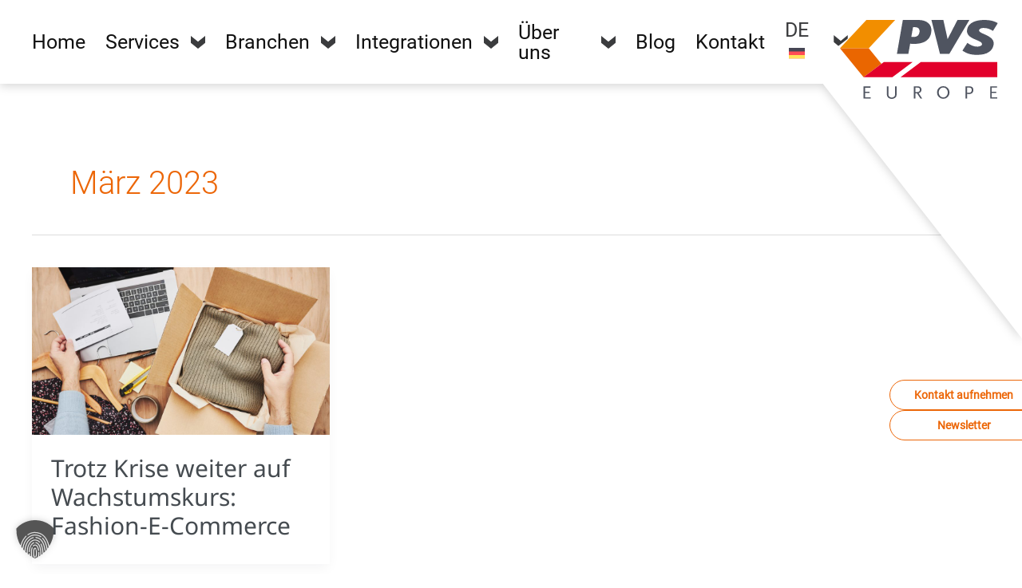

--- FILE ---
content_type: text/html; charset=UTF-8
request_url: https://www.pvs-europe.com/2023/03/
body_size: 17790
content:
<!DOCTYPE html>
<html lang="de-DE" prefix="og: https://ogp.me/ns#">
<head>
<meta charset="UTF-8">
<meta name="viewport" content="width=device-width, initial-scale=1" />
	 <link rel="profile" href="https://gmpg.org/xfn/11">
	 <link rel="preload" href="https://www.pvs-europe.com/wp-content/astra-local-fonts/noto-sans/o-0mIpQlx3QUlC5A4PNB6Ryti20_6n1iPHjcz6L1SoM-jCpoiyBUBO9a6VI.woff2" as="font" type="font/woff2" crossorigin><link rel="preload" href="https://www.pvs-europe.com/wp-content/astra-local-fonts/roboto/KFOmCnqEu92Fr1Mu4mxK.woff2" as="font" type="font/woff2" crossorigin>	<style>img:is([sizes="auto" i], [sizes^="auto," i]) { contain-intrinsic-size: 3000px 1500px }</style>
	
<!-- Google Tag Manager for WordPress by gtm4wp.com -->
<script data-cfasync="false" data-pagespeed-no-defer>
	var gtm4wp_datalayer_name = "dataLayer";
	var dataLayer = dataLayer || [];
</script>
<!-- End Google Tag Manager for WordPress by gtm4wp.com -->
<!-- Suchmaschinen-Optimierung durch Rank Math PRO - https://rankmath.com/ -->
<title>März 2023 - PVS Europe</title>
<meta name="robots" content="follow, noindex"/>
<meta property="og:locale" content="de_DE" />
<meta property="og:type" content="article" />
<meta property="og:title" content="März 2023 - PVS Europe" />
<meta property="og:url" content="https://www.pvs-europe.com/2023/03/" />
<meta property="og:site_name" content="PVS Europe" />
<meta name="twitter:card" content="summary_large_image" />
<script type="application/ld+json" class="rank-math-schema">{"@context":"https://schema.org","@graph":[{"@type":"Organization","@id":"https://www.pvs-europe.com/#organization","name":"PVS Fulfillment-Service GmbH","url":"https://www.pvs-europe.com","sameAs":["https://www.instagram.com/pvs_europe/","https://de.linkedin.com/company/pvs-europe","https://www.xing.com/pages/pvs-europe"],"logo":{"@type":"ImageObject","@id":"https://www.pvs-europe.com/#logo","url":"https://www.pvs-europe.com/wp-content/uploads/2022/11/PVS-logo.png","contentUrl":"https://www.pvs-europe.com/wp-content/uploads/2022/11/PVS-logo.png","caption":"PVS Europe","inLanguage":"de","width":"3209","height":"1604"}},{"@type":"WebSite","@id":"https://www.pvs-europe.com/#website","url":"https://www.pvs-europe.com","name":"PVS Europe","publisher":{"@id":"https://www.pvs-europe.com/#organization"},"inLanguage":"de"},{"@type":"BreadcrumbList","@id":"https://www.pvs-europe.com/2023/03/#breadcrumb","itemListElement":[{"@type":"ListItem","position":"1","item":{"@id":"https://www.pvs-europe.com","name":"Startseite"}},{"@type":"ListItem","position":"2","item":{"@id":"https://www.pvs-europe.com/2023/","name":"Archive f\u00fcr"}},{"@type":"ListItem","position":"3","item":{"@id":"https://www.pvs-europe.com/2023/03/","name":"Archive f\u00fcr"}}]},{"@type":"CollectionPage","@id":"https://www.pvs-europe.com/2023/03/#webpage","url":"https://www.pvs-europe.com/2023/03/","name":"M\u00e4rz 2023 - PVS Europe","isPartOf":{"@id":"https://www.pvs-europe.com/#website"},"inLanguage":"de","breadcrumb":{"@id":"https://www.pvs-europe.com/2023/03/#breadcrumb"}}]}</script>
<!-- /Rank Math WordPress SEO Plugin -->


<!-- Google Tag Manager for WordPress by gtm4wp.com -->
<!-- GTM Container placement set to automatic -->
<script data-cfasync="false" data-pagespeed-no-defer>
	var dataLayer_content = {"pagePostType":"post","pagePostType2":"month-post"};
	dataLayer.push( dataLayer_content );
</script>
<script data-borlabs-cookie-script-blocker-id='google-tag-manager' type='text/template' data-cfasync="false" data-pagespeed-no-defer>
(function(w,d,s,l,i){w[l]=w[l]||[];w[l].push({'gtm.start':
new Date().getTime(),event:'gtm.js'});var f=d.getElementsByTagName(s)[0],
j=d.createElement(s),dl=l!='dataLayer'?'&l='+l:'';j.async=true;j.src=
'//www.googletagmanager.com/gtm.js?id='+i+dl;f.parentNode.insertBefore(j,f);
})(window,document,'script','dataLayer','GTM-PSFVW9H');
</script>
<!-- End Google Tag Manager for WordPress by gtm4wp.com --><link rel='stylesheet' id='formidable-css' href='https://www.pvs-europe.com/wp-content/plugins/formidable/css/formidableforms.css?ver=1215956' media='all' />
<link rel='stylesheet' id='astra-theme-css-css' href='https://www.pvs-europe.com/wp-content/themes/astra/assets/css/minified/frontend.min.css?ver=4.11.10' media='all' />
<link rel='stylesheet' id='astra-google-fonts-css' href='https://www.pvs-europe.com/wp-content/astra-local-fonts/astra-local-fonts.css?ver=4.11.10' media='all' />
<link rel='stylesheet' id='astra-theme-dynamic-css' href='https://www.pvs-europe.com/wp-content/uploads/astra/astra-theme-dynamic-css-month-3.css?ver=1768713626' media='all' />
<link rel='stylesheet' id='wp-block-library-css' href='https://www.pvs-europe.com/wp-includes/css/dist/block-library/style.min.css?ver=6.8.3' media='all' />
<style id='acf-footer-social-media-style-inline-css'>
.block-footer-social-media {
  display: -webkit-box;
  display: -ms-flexbox;
  display: flex;
  -webkit-box-pack: center;
      -ms-flex-pack: center;
          justify-content: center;
  gap: 30px;
  margin-bottom: 20px;
  position: relative;
  z-index: 10;
}
.block-footer-social-media a {
  display: inline-block;
  -webkit-box-align: center;
      -ms-flex-align: center;
          align-items: center;
  margin: 0 !important;
  -webkit-transition: all 0.4s ease-in-out;
  transition: all 0.4s ease-in-out;
}
.block-footer-social-media a svg,
.block-footer-social-media a path, .block-footer-social-media a circle, .block-footer-social-media a rect, .block-footer-social-media a polygon, .block-footer-social-media a ellipse, .block-footer-social-media a line, .block-footer-social-media a polyline {
  -webkit-transition: all 0.4s ease-in-out;
  transition: all 0.4s ease-in-out;
}
.block-footer-social-media a svg {
  width: 45px;
  height: 45px;
}
.block-footer-social-media a:hover path, .block-footer-social-media a:hover circle, .block-footer-social-media a:hover rect, .block-footer-social-media a:hover polygon, .block-footer-social-media a:hover ellipse, .block-footer-social-media a:hover line, .block-footer-social-media a:hover polyline {
  fill: var(--wp--preset--color--secondary);
}
@media (max-width: 599.98px) {
  .block-footer-social-media a svg {
    height: 25px;
    width: auto;
  }
}
@media (max-width: 1599.98px) {
  .block-footer-social-media a svg {
    width: 30px;
    height: 30px;
  }
}
</style>
<link rel='stylesheet' id='ultimate_blocks-cgb-style-css-css' href='https://www.pvs-europe.com/wp-content/plugins/ultimate-blocks/dist/blocks.style.build.css?ver=3.4.7' media='all' />
<style id='outermost-icon-block-style-inline-css'>
.wp-block-outermost-icon-block{display:flex;line-height:0}.wp-block-outermost-icon-block.has-border-color{border:none}.wp-block-outermost-icon-block .has-icon-color svg,.wp-block-outermost-icon-block.has-icon-color svg{color:currentColor}.wp-block-outermost-icon-block .has-icon-color:not(.has-no-icon-fill-color) svg,.wp-block-outermost-icon-block.has-icon-color:not(.has-no-icon-fill-color) svg{fill:currentColor}.wp-block-outermost-icon-block .icon-container{box-sizing:border-box}.wp-block-outermost-icon-block a,.wp-block-outermost-icon-block svg{height:100%;transition:transform .1s ease-in-out;width:100%}.wp-block-outermost-icon-block a:hover{transform:scale(1.1)}.wp-block-outermost-icon-block svg{transform:rotate(var(--outermost--icon-block--transform-rotate,0deg)) scaleX(var(--outermost--icon-block--transform-scale-x,1)) scaleY(var(--outermost--icon-block--transform-scale-y,1))}.wp-block-outermost-icon-block .rotate-90,.wp-block-outermost-icon-block.rotate-90{--outermost--icon-block--transform-rotate:90deg}.wp-block-outermost-icon-block .rotate-180,.wp-block-outermost-icon-block.rotate-180{--outermost--icon-block--transform-rotate:180deg}.wp-block-outermost-icon-block .rotate-270,.wp-block-outermost-icon-block.rotate-270{--outermost--icon-block--transform-rotate:270deg}.wp-block-outermost-icon-block .flip-horizontal,.wp-block-outermost-icon-block.flip-horizontal{--outermost--icon-block--transform-scale-x:-1}.wp-block-outermost-icon-block .flip-vertical,.wp-block-outermost-icon-block.flip-vertical{--outermost--icon-block--transform-scale-y:-1}.wp-block-outermost-icon-block .flip-vertical.flip-horizontal,.wp-block-outermost-icon-block.flip-vertical.flip-horizontal{--outermost--icon-block--transform-scale-x:-1;--outermost--icon-block--transform-scale-y:-1}

</style>
<style id='boldblocks-svg-block-style-inline-css'>
.wp-block-boldblocks-svg-block{display:flex}.wp-block-boldblocks-svg-block,.wp-block-boldblocks-svg-block *{box-sizing:border-box}.wp-block-boldblocks-svg-block :not(.use-as-button) svg{display:block;height:100%;width:100%}.wp-block-boldblocks-svg-block .is-invert svg{transform:scaleY(-1)}.wp-block-boldblocks-svg-block .is-flip svg{transform:scaleX(-1)}.wp-block-boldblocks-svg-block .is-flip.is-invert svg{transform:scale(-1)}.wp-block-boldblocks-svg-block>.wp-block-boldblocks-svg-block__inner{display:block;line-height:0}.wp-block-boldblocks-svg-block .use-as-button{align-items:center;display:flex;justify-content:center;text-decoration:none}.wp-block-boldblocks-svg-block .use-as-button.icon-right svg{order:1}.wp-block-boldblocks-svg-block .use-as-button.is-edit .button-text{line-height:1}.wp-block-boldblocks-svg-block .use-as-button svg{height:auto!important}.wp-block-boldblocks-svg-block.svg-zindex{position:relative;z-index:var(--svg--zindex)}.wp-block-boldblocks-svg-block .svg-fill-color [fill],.wp-block-boldblocks-svg-block .svg-fill-color [fill] *,.wp-block-boldblocks-svg-block .svg-fill-color svg,.wp-block-boldblocks-svg-block .svg-fill-color svg *{fill:var(--svg--fill-color)!important}.wp-block-boldblocks-svg-block .svg-stroke-color{color:var(--svg--stroke-color)}.wp-block-boldblocks-svg-block .svg-stroke-color [stroke],.wp-block-boldblocks-svg-block .svg-stroke-color [stroke] *,.wp-block-boldblocks-svg-block .svg-stroke-color svg,.wp-block-boldblocks-svg-block .svg-stroke-color svg *{stroke:var(--svg--stroke-color)!important}.wp-block-boldblocks-svg-block .svg-background-color{background:var(--svg--background-color)}.wp-block-boldblocks-svg-block .svg-text-color{color:var(--svg--text-color)}.wp-block-boldblocks-svg-block .use-as-button.svg-svg-width svg{width:var(--svg--svg-width)!important}.wp-block-boldblocks-svg-block .use-as-button.svg-gap{gap:var(--svg--gap)!important}.wp-block-boldblocks-svg-block .svg-shadow{box-shadow:var(--svg--shadow)}

.sm-svg-margin-top{margin-top:var(--svg--margin-top) !important;}.sm-svg-margin-right{margin-right:var(--svg--margin-right) !important;}.sm-svg-margin-bottom{margin-bottom:var(--svg--margin-bottom) !important;}.sm-svg-margin-left{margin-left:var(--svg--margin-left) !important;}@media(min-width:768px){.md-svg-margin-top{margin-top:var(--svg--margin-top) !important;}.md-svg-margin-right{margin-right:var(--svg--margin-right) !important;}.md-svg-margin-bottom{margin-bottom:var(--svg--margin-bottom) !important;}.md-svg-margin-left{margin-left:var(--svg--margin-left) !important;}}@media(min-width:1024px){.lg-svg-margin-top{margin-top:var(--svg--margin-top) !important;}.lg-svg-margin-right{margin-right:var(--svg--margin-right) !important;}.lg-svg-margin-bottom{margin-bottom:var(--svg--margin-bottom) !important;}.lg-svg-margin-left{margin-left:var(--svg--margin-left) !important;}}.sm-svg-justify-alignment{display: flex;justify-content:var(--svg--justify-alignment) !important;}@media(min-width:768px){.md-svg-justify-alignment{display: flex;justify-content:var(--svg--justify-alignment) !important;}}@media(min-width:1024px){.lg-svg-justify-alignment{display: flex;justify-content:var(--svg--justify-alignment) !important;}}.sm-svg-width{width:var(--svg--width) !important;}@media(min-width:768px){.md-svg-width{width:var(--svg--width) !important;}}@media(min-width:1024px){.lg-svg-width{width:var(--svg--width) !important;}}.sm-svg-height{height:var(--svg--height) !important;}@media(min-width:768px){.md-svg-height{height:var(--svg--height) !important;}}@media(min-width:1024px){.lg-svg-height{height:var(--svg--height) !important;}}.sm-svg-padding-top{padding-top:var(--svg--padding-top) !important;}.sm-svg-padding-right{padding-right:var(--svg--padding-right) !important;}.sm-svg-padding-bottom{padding-bottom:var(--svg--padding-bottom) !important;}.sm-svg-padding-left{padding-left:var(--svg--padding-left) !important;}@media(min-width:768px){.md-svg-padding-top{padding-top:var(--svg--padding-top) !important;}.md-svg-padding-right{padding-right:var(--svg--padding-right) !important;}.md-svg-padding-bottom{padding-bottom:var(--svg--padding-bottom) !important;}.md-svg-padding-left{padding-left:var(--svg--padding-left) !important;}}@media(min-width:1024px){.lg-svg-padding-top{padding-top:var(--svg--padding-top) !important;}.lg-svg-padding-right{padding-right:var(--svg--padding-right) !important;}.lg-svg-padding-bottom{padding-bottom:var(--svg--padding-bottom) !important;}.lg-svg-padding-left{padding-left:var(--svg--padding-left) !important;}}.sm-svg-border{border:var(--svg--border) !important;}@media(min-width:768px){.md-svg-border{border:var(--svg--border) !important;}}@media(min-width:1024px){.lg-svg-border{border:var(--svg--border) !important;}}.sm-svg-border-radius{border-radius: var(--svg--border-radius) !important;}@media(min-width:768px){.md-svg-border-radius{border-radius: var(--svg--border-radius) !important;}}@media(min-width:1024px){.lg-svg-border-radius{border-radius: var(--svg--border-radius) !important;}}
</style>
<link rel='stylesheet' id='tpgb-fontawesome-css' href='https://www.pvs-europe.com/wp-content/plugins/the-plus-addons-for-block-editor/assets/css/extra/fontawesome.min.css?ver=4.6.3' media='all' />
<link rel='stylesheet' id='plus-global-css' href='https://www.pvs-europe.com/wp-content/uploads/theplus_gutenberg/plus-global.css?ver=1768854952' media='all' />
<style id='global-styles-inline-css'>
:root{--wp--preset--aspect-ratio--square: 1;--wp--preset--aspect-ratio--4-3: 4/3;--wp--preset--aspect-ratio--3-4: 3/4;--wp--preset--aspect-ratio--3-2: 3/2;--wp--preset--aspect-ratio--2-3: 2/3;--wp--preset--aspect-ratio--16-9: 16/9;--wp--preset--aspect-ratio--9-16: 9/16;--wp--preset--color--black: #000000;--wp--preset--color--cyan-bluish-gray: #abb8c3;--wp--preset--color--white: #ffffff;--wp--preset--color--pale-pink: #f78da7;--wp--preset--color--vivid-red: #cf2e2e;--wp--preset--color--luminous-vivid-orange: #ff6900;--wp--preset--color--luminous-vivid-amber: #fcb900;--wp--preset--color--light-green-cyan: #7bdcb5;--wp--preset--color--vivid-green-cyan: #00d084;--wp--preset--color--pale-cyan-blue: #8ed1fc;--wp--preset--color--vivid-cyan-blue: #0693e3;--wp--preset--color--vivid-purple: #9b51e0;--wp--preset--color--ast-global-color-0: var(--ast-global-color-0);--wp--preset--color--ast-global-color-1: var(--ast-global-color-1);--wp--preset--color--ast-global-color-2: var(--ast-global-color-2);--wp--preset--color--ast-global-color-3: var(--ast-global-color-3);--wp--preset--color--ast-global-color-4: var(--ast-global-color-4);--wp--preset--color--ast-global-color-5: var(--ast-global-color-5);--wp--preset--color--ast-global-color-6: var(--ast-global-color-6);--wp--preset--color--ast-global-color-7: var(--ast-global-color-7);--wp--preset--color--ast-global-color-8: var(--ast-global-color-8);--wp--preset--gradient--vivid-cyan-blue-to-vivid-purple: linear-gradient(135deg,rgba(6,147,227,1) 0%,rgb(155,81,224) 100%);--wp--preset--gradient--light-green-cyan-to-vivid-green-cyan: linear-gradient(135deg,rgb(122,220,180) 0%,rgb(0,208,130) 100%);--wp--preset--gradient--luminous-vivid-amber-to-luminous-vivid-orange: linear-gradient(135deg,rgba(252,185,0,1) 0%,rgba(255,105,0,1) 100%);--wp--preset--gradient--luminous-vivid-orange-to-vivid-red: linear-gradient(135deg,rgba(255,105,0,1) 0%,rgb(207,46,46) 100%);--wp--preset--gradient--very-light-gray-to-cyan-bluish-gray: linear-gradient(135deg,rgb(238,238,238) 0%,rgb(169,184,195) 100%);--wp--preset--gradient--cool-to-warm-spectrum: linear-gradient(135deg,rgb(74,234,220) 0%,rgb(151,120,209) 20%,rgb(207,42,186) 40%,rgb(238,44,130) 60%,rgb(251,105,98) 80%,rgb(254,248,76) 100%);--wp--preset--gradient--blush-light-purple: linear-gradient(135deg,rgb(255,206,236) 0%,rgb(152,150,240) 100%);--wp--preset--gradient--blush-bordeaux: linear-gradient(135deg,rgb(254,205,165) 0%,rgb(254,45,45) 50%,rgb(107,0,62) 100%);--wp--preset--gradient--luminous-dusk: linear-gradient(135deg,rgb(255,203,112) 0%,rgb(199,81,192) 50%,rgb(65,88,208) 100%);--wp--preset--gradient--pale-ocean: linear-gradient(135deg,rgb(255,245,203) 0%,rgb(182,227,212) 50%,rgb(51,167,181) 100%);--wp--preset--gradient--electric-grass: linear-gradient(135deg,rgb(202,248,128) 0%,rgb(113,206,126) 100%);--wp--preset--gradient--midnight: linear-gradient(135deg,rgb(2,3,129) 0%,rgb(40,116,252) 100%);--wp--preset--font-size--small: 13px;--wp--preset--font-size--medium: 20px;--wp--preset--font-size--large: 36px;--wp--preset--font-size--x-large: 42px;--wp--preset--spacing--20: 0.44rem;--wp--preset--spacing--30: 0.67rem;--wp--preset--spacing--40: 1rem;--wp--preset--spacing--50: 1.5rem;--wp--preset--spacing--60: 2.25rem;--wp--preset--spacing--70: 3.38rem;--wp--preset--spacing--80: 5.06rem;--wp--preset--shadow--natural: 6px 6px 9px rgba(0, 0, 0, 0.2);--wp--preset--shadow--deep: 12px 12px 50px rgba(0, 0, 0, 0.4);--wp--preset--shadow--sharp: 6px 6px 0px rgba(0, 0, 0, 0.2);--wp--preset--shadow--outlined: 6px 6px 0px -3px rgba(255, 255, 255, 1), 6px 6px rgba(0, 0, 0, 1);--wp--preset--shadow--crisp: 6px 6px 0px rgba(0, 0, 0, 1);}:root { --wp--style--global--content-size: var(--wp--custom--ast-content-width-size);--wp--style--global--wide-size: var(--wp--custom--ast-wide-width-size); }:where(body) { margin: 0; }.wp-site-blocks > .alignleft { float: left; margin-right: 2em; }.wp-site-blocks > .alignright { float: right; margin-left: 2em; }.wp-site-blocks > .aligncenter { justify-content: center; margin-left: auto; margin-right: auto; }:where(.wp-site-blocks) > * { margin-block-start: 24px; margin-block-end: 0; }:where(.wp-site-blocks) > :first-child { margin-block-start: 0; }:where(.wp-site-blocks) > :last-child { margin-block-end: 0; }:root { --wp--style--block-gap: 24px; }:root :where(.is-layout-flow) > :first-child{margin-block-start: 0;}:root :where(.is-layout-flow) > :last-child{margin-block-end: 0;}:root :where(.is-layout-flow) > *{margin-block-start: 24px;margin-block-end: 0;}:root :where(.is-layout-constrained) > :first-child{margin-block-start: 0;}:root :where(.is-layout-constrained) > :last-child{margin-block-end: 0;}:root :where(.is-layout-constrained) > *{margin-block-start: 24px;margin-block-end: 0;}:root :where(.is-layout-flex){gap: 24px;}:root :where(.is-layout-grid){gap: 24px;}.is-layout-flow > .alignleft{float: left;margin-inline-start: 0;margin-inline-end: 2em;}.is-layout-flow > .alignright{float: right;margin-inline-start: 2em;margin-inline-end: 0;}.is-layout-flow > .aligncenter{margin-left: auto !important;margin-right: auto !important;}.is-layout-constrained > .alignleft{float: left;margin-inline-start: 0;margin-inline-end: 2em;}.is-layout-constrained > .alignright{float: right;margin-inline-start: 2em;margin-inline-end: 0;}.is-layout-constrained > .aligncenter{margin-left: auto !important;margin-right: auto !important;}.is-layout-constrained > :where(:not(.alignleft):not(.alignright):not(.alignfull)){max-width: var(--wp--style--global--content-size);margin-left: auto !important;margin-right: auto !important;}.is-layout-constrained > .alignwide{max-width: var(--wp--style--global--wide-size);}body .is-layout-flex{display: flex;}.is-layout-flex{flex-wrap: wrap;align-items: center;}.is-layout-flex > :is(*, div){margin: 0;}body .is-layout-grid{display: grid;}.is-layout-grid > :is(*, div){margin: 0;}body{padding-top: 0px;padding-right: 0px;padding-bottom: 0px;padding-left: 0px;}a:where(:not(.wp-element-button)){text-decoration: none;}:root :where(.wp-element-button, .wp-block-button__link){background-color: #32373c;border-width: 0;color: #fff;font-family: inherit;font-size: inherit;line-height: inherit;padding: calc(0.667em + 2px) calc(1.333em + 2px);text-decoration: none;}.has-black-color{color: var(--wp--preset--color--black) !important;}.has-cyan-bluish-gray-color{color: var(--wp--preset--color--cyan-bluish-gray) !important;}.has-white-color{color: var(--wp--preset--color--white) !important;}.has-pale-pink-color{color: var(--wp--preset--color--pale-pink) !important;}.has-vivid-red-color{color: var(--wp--preset--color--vivid-red) !important;}.has-luminous-vivid-orange-color{color: var(--wp--preset--color--luminous-vivid-orange) !important;}.has-luminous-vivid-amber-color{color: var(--wp--preset--color--luminous-vivid-amber) !important;}.has-light-green-cyan-color{color: var(--wp--preset--color--light-green-cyan) !important;}.has-vivid-green-cyan-color{color: var(--wp--preset--color--vivid-green-cyan) !important;}.has-pale-cyan-blue-color{color: var(--wp--preset--color--pale-cyan-blue) !important;}.has-vivid-cyan-blue-color{color: var(--wp--preset--color--vivid-cyan-blue) !important;}.has-vivid-purple-color{color: var(--wp--preset--color--vivid-purple) !important;}.has-ast-global-color-0-color{color: var(--wp--preset--color--ast-global-color-0) !important;}.has-ast-global-color-1-color{color: var(--wp--preset--color--ast-global-color-1) !important;}.has-ast-global-color-2-color{color: var(--wp--preset--color--ast-global-color-2) !important;}.has-ast-global-color-3-color{color: var(--wp--preset--color--ast-global-color-3) !important;}.has-ast-global-color-4-color{color: var(--wp--preset--color--ast-global-color-4) !important;}.has-ast-global-color-5-color{color: var(--wp--preset--color--ast-global-color-5) !important;}.has-ast-global-color-6-color{color: var(--wp--preset--color--ast-global-color-6) !important;}.has-ast-global-color-7-color{color: var(--wp--preset--color--ast-global-color-7) !important;}.has-ast-global-color-8-color{color: var(--wp--preset--color--ast-global-color-8) !important;}.has-black-background-color{background-color: var(--wp--preset--color--black) !important;}.has-cyan-bluish-gray-background-color{background-color: var(--wp--preset--color--cyan-bluish-gray) !important;}.has-white-background-color{background-color: var(--wp--preset--color--white) !important;}.has-pale-pink-background-color{background-color: var(--wp--preset--color--pale-pink) !important;}.has-vivid-red-background-color{background-color: var(--wp--preset--color--vivid-red) !important;}.has-luminous-vivid-orange-background-color{background-color: var(--wp--preset--color--luminous-vivid-orange) !important;}.has-luminous-vivid-amber-background-color{background-color: var(--wp--preset--color--luminous-vivid-amber) !important;}.has-light-green-cyan-background-color{background-color: var(--wp--preset--color--light-green-cyan) !important;}.has-vivid-green-cyan-background-color{background-color: var(--wp--preset--color--vivid-green-cyan) !important;}.has-pale-cyan-blue-background-color{background-color: var(--wp--preset--color--pale-cyan-blue) !important;}.has-vivid-cyan-blue-background-color{background-color: var(--wp--preset--color--vivid-cyan-blue) !important;}.has-vivid-purple-background-color{background-color: var(--wp--preset--color--vivid-purple) !important;}.has-ast-global-color-0-background-color{background-color: var(--wp--preset--color--ast-global-color-0) !important;}.has-ast-global-color-1-background-color{background-color: var(--wp--preset--color--ast-global-color-1) !important;}.has-ast-global-color-2-background-color{background-color: var(--wp--preset--color--ast-global-color-2) !important;}.has-ast-global-color-3-background-color{background-color: var(--wp--preset--color--ast-global-color-3) !important;}.has-ast-global-color-4-background-color{background-color: var(--wp--preset--color--ast-global-color-4) !important;}.has-ast-global-color-5-background-color{background-color: var(--wp--preset--color--ast-global-color-5) !important;}.has-ast-global-color-6-background-color{background-color: var(--wp--preset--color--ast-global-color-6) !important;}.has-ast-global-color-7-background-color{background-color: var(--wp--preset--color--ast-global-color-7) !important;}.has-ast-global-color-8-background-color{background-color: var(--wp--preset--color--ast-global-color-8) !important;}.has-black-border-color{border-color: var(--wp--preset--color--black) !important;}.has-cyan-bluish-gray-border-color{border-color: var(--wp--preset--color--cyan-bluish-gray) !important;}.has-white-border-color{border-color: var(--wp--preset--color--white) !important;}.has-pale-pink-border-color{border-color: var(--wp--preset--color--pale-pink) !important;}.has-vivid-red-border-color{border-color: var(--wp--preset--color--vivid-red) !important;}.has-luminous-vivid-orange-border-color{border-color: var(--wp--preset--color--luminous-vivid-orange) !important;}.has-luminous-vivid-amber-border-color{border-color: var(--wp--preset--color--luminous-vivid-amber) !important;}.has-light-green-cyan-border-color{border-color: var(--wp--preset--color--light-green-cyan) !important;}.has-vivid-green-cyan-border-color{border-color: var(--wp--preset--color--vivid-green-cyan) !important;}.has-pale-cyan-blue-border-color{border-color: var(--wp--preset--color--pale-cyan-blue) !important;}.has-vivid-cyan-blue-border-color{border-color: var(--wp--preset--color--vivid-cyan-blue) !important;}.has-vivid-purple-border-color{border-color: var(--wp--preset--color--vivid-purple) !important;}.has-ast-global-color-0-border-color{border-color: var(--wp--preset--color--ast-global-color-0) !important;}.has-ast-global-color-1-border-color{border-color: var(--wp--preset--color--ast-global-color-1) !important;}.has-ast-global-color-2-border-color{border-color: var(--wp--preset--color--ast-global-color-2) !important;}.has-ast-global-color-3-border-color{border-color: var(--wp--preset--color--ast-global-color-3) !important;}.has-ast-global-color-4-border-color{border-color: var(--wp--preset--color--ast-global-color-4) !important;}.has-ast-global-color-5-border-color{border-color: var(--wp--preset--color--ast-global-color-5) !important;}.has-ast-global-color-6-border-color{border-color: var(--wp--preset--color--ast-global-color-6) !important;}.has-ast-global-color-7-border-color{border-color: var(--wp--preset--color--ast-global-color-7) !important;}.has-ast-global-color-8-border-color{border-color: var(--wp--preset--color--ast-global-color-8) !important;}.has-vivid-cyan-blue-to-vivid-purple-gradient-background{background: var(--wp--preset--gradient--vivid-cyan-blue-to-vivid-purple) !important;}.has-light-green-cyan-to-vivid-green-cyan-gradient-background{background: var(--wp--preset--gradient--light-green-cyan-to-vivid-green-cyan) !important;}.has-luminous-vivid-amber-to-luminous-vivid-orange-gradient-background{background: var(--wp--preset--gradient--luminous-vivid-amber-to-luminous-vivid-orange) !important;}.has-luminous-vivid-orange-to-vivid-red-gradient-background{background: var(--wp--preset--gradient--luminous-vivid-orange-to-vivid-red) !important;}.has-very-light-gray-to-cyan-bluish-gray-gradient-background{background: var(--wp--preset--gradient--very-light-gray-to-cyan-bluish-gray) !important;}.has-cool-to-warm-spectrum-gradient-background{background: var(--wp--preset--gradient--cool-to-warm-spectrum) !important;}.has-blush-light-purple-gradient-background{background: var(--wp--preset--gradient--blush-light-purple) !important;}.has-blush-bordeaux-gradient-background{background: var(--wp--preset--gradient--blush-bordeaux) !important;}.has-luminous-dusk-gradient-background{background: var(--wp--preset--gradient--luminous-dusk) !important;}.has-pale-ocean-gradient-background{background: var(--wp--preset--gradient--pale-ocean) !important;}.has-electric-grass-gradient-background{background: var(--wp--preset--gradient--electric-grass) !important;}.has-midnight-gradient-background{background: var(--wp--preset--gradient--midnight) !important;}.has-small-font-size{font-size: var(--wp--preset--font-size--small) !important;}.has-medium-font-size{font-size: var(--wp--preset--font-size--medium) !important;}.has-large-font-size{font-size: var(--wp--preset--font-size--large) !important;}.has-x-large-font-size{font-size: var(--wp--preset--font-size--x-large) !important;}
:root :where(.wp-block-pullquote){font-size: 1.5em;line-height: 1.6;}
</style>
<link rel='stylesheet' id='ub-extension-style-css-css' href='https://www.pvs-europe.com/wp-content/plugins/ultimate-blocks/src/extensions/style.css?ver=6.8.3' media='all' />
<link rel='stylesheet' id='dashicons-css' href='https://www.pvs-europe.com/wp-includes/css/dashicons.min.css?ver=6.8.3' media='all' />
<link rel='stylesheet' id='uagb-block-positioning-css-css' href='https://www.pvs-europe.com/wp-content/plugins/ultimate-addons-for-gutenberg/assets/css/spectra-block-positioning.min.css?ver=2.19.17' media='all' />
<link rel='stylesheet' id='uag-style-31728-css' href='https://www.pvs-europe.com/wp-content/uploads/uag-plugin/assets/32000/uag-css-31728.css?ver=1767776532' media='all' />
<link rel='stylesheet' id='astra-addon-css-css' href='https://www.pvs-europe.com/wp-content/uploads/astra-addon/astra-addon-693fda1ce96bb4-63489927.css?ver=4.11.12' media='all' />
<link rel='stylesheet' id='astra-addon-dynamic-css' href='https://www.pvs-europe.com/wp-content/uploads/astra-addon/astra-addon-dynamic-css-month-3.css?ver=1768713626' media='all' />
<link rel='stylesheet' id='borlabs-cookie-custom-css' href='https://www.pvs-europe.com/wp-content/cache/borlabs-cookie/1/borlabs-cookie-1-de.css?ver=3.3.23-103' media='all' />
<link rel='stylesheet' id='pvs-2024-theme-css-css' href='https://www.pvs-europe.com/wp-content/themes/pvs2022/style.css?ver=1.0.0' media='all' />
<link rel='stylesheet' id='theme-css-css' href='https://www.pvs-europe.com/wp-content/themes/pvs2022/css/theme.css?ver=1719576618' media='all' />
<link rel='stylesheet' id='optime-css' href='https://www.pvs-europe.com/wp-content/themes/pvs2022/optimierung.css?ver=1.0.0' media='all' />
<style id='block-visibility-screen-size-styles-inline-css'>
/* Large screens (desktops, 992px and up) */
@media ( min-width: 992px ) {
	.block-visibility-hide-large-screen {
		display: none !important;
	}
}

/* Medium screens (tablets, between 768px and 992px) */
@media ( min-width: 768px ) and ( max-width: 991.98px ) {
	.block-visibility-hide-medium-screen {
		display: none !important;
	}
}

/* Small screens (mobile devices, less than 768px) */
@media ( max-width: 767.98px ) {
	.block-visibility-hide-small-screen {
		display: none !important;
	}
}
</style>
<!--n2css--><!--n2js--><script id="wpml-cookie-js-extra">
var wpml_cookies = {"wp-wpml_current_language":{"value":"de","expires":1,"path":"\/"}};
var wpml_cookies = {"wp-wpml_current_language":{"value":"de","expires":1,"path":"\/"}};
</script>
<script src="https://www.pvs-europe.com/wp-content/plugins/sitepress-multilingual-cms/res/js/cookies/language-cookie.js?ver=486900" id="wpml-cookie-js" defer data-wp-strategy="defer"></script>
<!--[if IE]>
<script src="https://www.pvs-europe.com/wp-content/themes/astra/assets/js/minified/flexibility.min.js?ver=4.11.10" id="astra-flexibility-js"></script>
<script id="astra-flexibility-js-after">
flexibility(document.documentElement);
</script>
<![endif]-->
<script src="https://www.pvs-europe.com/wp-includes/js/jquery/jquery.min.js?ver=3.7.1" id="jquery-core-js"></script>
<script src="https://www.pvs-europe.com/wp-includes/js/jquery/jquery-migrate.min.js?ver=3.4.1" id="jquery-migrate-js"></script>
<script data-no-optimize="1" data-no-minify="1" data-cfasync="false" src="https://www.pvs-europe.com/wp-content/cache/borlabs-cookie/1/borlabs-cookie-config-de.json.js?ver=3.3.23-154" id="borlabs-cookie-config-js"></script>
<script data-no-optimize="1" data-no-minify="1" data-cfasync="false" src="https://www.pvs-europe.com/wp-content/plugins/borlabs-cookie/assets/javascript/borlabs-cookie-prioritize.min.js?ver=3.3.23" id="borlabs-cookie-prioritize-js"></script>
<script data-borlabs-cookie-script-blocker-ignore>
	document.addEventListener('borlabs-cookie-google-tag-manager-after-consents', function () {
        window.BorlabsCookie.Unblock.unblockScriptBlockerId('gtmfourwp-custom-events');
    });
</script><meta name="generator" content="WPML ver:4.8.6 stt:1,4,3,27;" />
<!-- start Simple Custom CSS and JS -->
<script>

</script>
<!-- end Simple Custom CSS and JS -->
<!-- start Simple Custom CSS and JS -->
<style>
span.wpcf7-list-item-label{
	color: #454B50 !important;
}

h1, h2, h3, h4, h5, h6, p {
	-webkit-hyphens: none !important;
  	-moz-hyphens: none !important;
  	hyphens: none !important;
}

@media screen and (max-width:480px) {
	.uagb-block-1450d290 h1,
	.uagb-block-8fab178b h1,
	.uagb-block-9593533a h1,
	.uagb-block-03e220ae h1,
	.uagb-block-7bb5a74a h1,
	.uagb-block-6a7fa864 h1 {
		font-size:64px !important;
	}
	
}

@media screen and  (max-width:400px) {
	.uagb-block-1450d290 h1,
	.uagb-block-8fab178b h1,
	.uagb-block-9593533a h1,
	.uagb-block-03e220ae h1,
	.uagb-block-7bb5a74a h1,
	.uagb-block-6a7fa864 h1 {
		font-size:60px !important;
	}
	
}

.ast-desktop .main-header-menu .astra-megamenu-li .sub-menu .menu-item-heading .menu-text {
	color: #454b50;
}</style>
<!-- end Simple Custom CSS and JS -->
			<!-- DO NOT COPY THIS SNIPPET! Start of Page Analytics Tracking for HubSpot WordPress plugin v11.3.33-->
			<script class="hsq-set-content-id" data-content-id="listing-page">
				var _hsq = _hsq || [];
				_hsq.push(["setContentType", "listing-page"]);
			</script>
			<!-- DO NOT COPY THIS SNIPPET! End of Page Analytics Tracking for HubSpot WordPress plugin -->
			<script>document.documentElement.className += " js";</script>
<script data-no-optimize="1" data-no-minify="1" data-cfasync="false" data-borlabs-cookie-script-blocker-ignore>
if ('{{ iab-tcf-enabled }}' === '1' && ('0' === '1' || '1' === '1')) {
    window['gtag_enable_tcf_support'] = true;
}
window.dataLayer = window.dataLayer || [];
if (typeof gtag !== 'function') {
    function gtag() {
        dataLayer.push(arguments);
    }
}
gtag('set', 'developer_id.dYjRjMm', true);
if ('0' === '1' || '1' === '1') {
    if (window.BorlabsCookieGoogleConsentModeDefaultSet !== true) {
        let getCookieValue = function (name) {
            return document.cookie.match('(^|;)\\s*' + name + '\\s*=\\s*([^;]+)')?.pop() || '';
        };
        let cookieValue = getCookieValue('borlabs-cookie-gcs');
        let consentsFromCookie = {};
        if (cookieValue !== '') {
            consentsFromCookie = JSON.parse(decodeURIComponent(cookieValue));
        }
        let defaultValues = {
            'ad_storage': 'denied',
            'ad_user_data': 'denied',
            'ad_personalization': 'denied',
            'analytics_storage': 'denied',
            'functionality_storage': 'denied',
            'personalization_storage': 'denied',
            'security_storage': 'denied',
            'wait_for_update': 500,
        };
        gtag('consent', 'default', { ...defaultValues, ...consentsFromCookie });
    }
    window.BorlabsCookieGoogleConsentModeDefaultSet = true;
    let borlabsCookieConsentChangeHandler = function () {
        window.dataLayer = window.dataLayer || [];
        if (typeof gtag !== 'function') { function gtag(){dataLayer.push(arguments);} }

        let getCookieValue = function (name) {
            return document.cookie.match('(^|;)\\s*' + name + '\\s*=\\s*([^;]+)')?.pop() || '';
        };
        let cookieValue = getCookieValue('borlabs-cookie-gcs');
        let consentsFromCookie = {};
        if (cookieValue !== '') {
            consentsFromCookie = JSON.parse(decodeURIComponent(cookieValue));
        }

        consentsFromCookie.analytics_storage = BorlabsCookie.Consents.hasConsent('google-analytics-site-kit') ? 'granted' : 'denied';

        BorlabsCookie.CookieLibrary.setCookie(
            'borlabs-cookie-gcs',
            JSON.stringify(consentsFromCookie),
            BorlabsCookie.Settings.automaticCookieDomainAndPath.value ? '' : BorlabsCookie.Settings.cookieDomain.value,
            BorlabsCookie.Settings.cookiePath.value,
            BorlabsCookie.Cookie.getPluginCookie().expires,
            BorlabsCookie.Settings.cookieSecure.value,
            BorlabsCookie.Settings.cookieSameSite.value
        );
    }
    document.addEventListener('borlabs-cookie-consent-saved', borlabsCookieConsentChangeHandler);
    document.addEventListener('borlabs-cookie-handle-unblock', borlabsCookieConsentChangeHandler);
}
if ('0' === '1') {
    document.addEventListener('borlabs-cookie-after-init', function () {
		window.BorlabsCookie.Unblock.unblockScriptBlockerId('site-kit-analytics');
	});
}
</script><script data-no-optimize="1" data-no-minify="1" data-cfasync="false" data-borlabs-cookie-script-blocker-ignore>
    (function () {
        if ('0' === '1' && '1' === '1') {
            window['gtag_enable_tcf_support'] = true;
        }
        window.dataLayer = window.dataLayer || [];
        if (typeof window.gtag !== 'function') {
            window.gtag = function () {
                window.dataLayer.push(arguments);
            };
        }
        gtag('set', 'developer_id.dYjRjMm', true);
        if ('1' === '1') {
            let getCookieValue = function (name) {
                return document.cookie.match('(^|;)\\s*' + name + '\\s*=\\s*([^;]+)')?.pop() || '';
            };
            const gtmRegionsData = '{{ google-tag-manager-cm-regional-defaults }}';
            let gtmRegions = [];
            if (gtmRegionsData !== '\{\{ google-tag-manager-cm-regional-defaults \}\}') {
                gtmRegions = JSON.parse(gtmRegionsData);
            }
            let defaultRegion = null;
            for (let gtmRegionIndex in gtmRegions) {
                let gtmRegion = gtmRegions[gtmRegionIndex];
                if (gtmRegion['google-tag-manager-cm-region'] === '') {
                    defaultRegion = gtmRegion;
                } else {
                    gtag('consent', 'default', {
                        'ad_storage': gtmRegion['google-tag-manager-cm-default-ad-storage'],
                        'ad_user_data': gtmRegion['google-tag-manager-cm-default-ad-user-data'],
                        'ad_personalization': gtmRegion['google-tag-manager-cm-default-ad-personalization'],
                        'analytics_storage': gtmRegion['google-tag-manager-cm-default-analytics-storage'],
                        'functionality_storage': gtmRegion['google-tag-manager-cm-default-functionality-storage'],
                        'personalization_storage': gtmRegion['google-tag-manager-cm-default-personalization-storage'],
                        'security_storage': gtmRegion['google-tag-manager-cm-default-security-storage'],
                        'region': gtmRegion['google-tag-manager-cm-region'].toUpperCase().split(','),
						'wait_for_update': 500,
                    });
                }
            }
            let cookieValue = getCookieValue('borlabs-cookie-gcs');
            let consentsFromCookie = {};
            if (cookieValue !== '') {
                consentsFromCookie = JSON.parse(decodeURIComponent(cookieValue));
            }
            let defaultValues = {
                'ad_storage': defaultRegion === null ? 'denied' : defaultRegion['google-tag-manager-cm-default-ad-storage'],
                'ad_user_data': defaultRegion === null ? 'denied' : defaultRegion['google-tag-manager-cm-default-ad-user-data'],
                'ad_personalization': defaultRegion === null ? 'denied' : defaultRegion['google-tag-manager-cm-default-ad-personalization'],
                'analytics_storage': defaultRegion === null ? 'denied' : defaultRegion['google-tag-manager-cm-default-analytics-storage'],
                'functionality_storage': defaultRegion === null ? 'denied' : defaultRegion['google-tag-manager-cm-default-functionality-storage'],
                'personalization_storage': defaultRegion === null ? 'denied' : defaultRegion['google-tag-manager-cm-default-personalization-storage'],
                'security_storage': defaultRegion === null ? 'denied' : defaultRegion['google-tag-manager-cm-default-security-storage'],
                'wait_for_update': 500,
            };
            gtag('consent', 'default', {...defaultValues, ...consentsFromCookie});
            gtag('set', 'ads_data_redaction', true);
        }

        if ('1' === '1') {
            let url = new URL(window.location.href);

            if ((url.searchParams.has('gtm_debug') && url.searchParams.get('gtm_debug') !== '') || document.cookie.indexOf('__TAG_ASSISTANT=') !== -1 || document.documentElement.hasAttribute('data-tag-assistant-present')) {
                /* GTM block start */
                (function(w,d,s,l,i){w[l]=w[l]||[];w[l].push({'gtm.start':
                        new Date().getTime(),event:'gtm.js'});var f=d.getElementsByTagName(s)[0],
                    j=d.createElement(s),dl=l!='dataLayer'?'&l='+l:'';j.async=true;j.src=
                    'https://www.googletagmanager.com/gtm.js?id='+i+dl;f.parentNode.insertBefore(j,f);
                })(window,document,'script','dataLayer','GTM-PSFVW9H');
                /* GTM block end */
            } else {
                /* GTM block start */
                (function(w,d,s,l,i){w[l]=w[l]||[];w[l].push({'gtm.start':
                        new Date().getTime(),event:'gtm.js'});var f=d.getElementsByTagName(s)[0],
                    j=d.createElement(s),dl=l!='dataLayer'?'&l='+l:'';j.async=true;j.src=
                    'https://www.pvs-europe.com/wp-content/uploads/borlabs-cookie/' + i + '.js?ver=w8s9x2nm';f.parentNode.insertBefore(j,f);
                })(window,document,'script','dataLayer','GTM-PSFVW9H');
                /* GTM block end */
            }
        }


        let borlabsCookieConsentChangeHandler = function () {
            window.dataLayer = window.dataLayer || [];
            if (typeof window.gtag !== 'function') {
                window.gtag = function() {
                    window.dataLayer.push(arguments);
                };
            }

            let consents = BorlabsCookie.Cookie.getPluginCookie().consents;

            if ('1' === '1') {
                let gtmConsents = {};
                let customConsents = {};

				let services = BorlabsCookie.Services._services;

				for (let service in services) {
					if (service !== 'borlabs-cookie') {
						customConsents['borlabs_cookie_' + service.replaceAll('-', '_')] = BorlabsCookie.Consents.hasConsent(service) ? 'granted' : 'denied';
					}
				}

                if ('0' === '1') {
                    gtmConsents = {
                        'analytics_storage': BorlabsCookie.Consents.hasConsentForServiceGroup('statistics') === true ? 'granted' : 'denied',
                        'functionality_storage': BorlabsCookie.Consents.hasConsentForServiceGroup('statistics') === true ? 'granted' : 'denied',
                        'personalization_storage': BorlabsCookie.Consents.hasConsentForServiceGroup('marketing') === true ? 'granted' : 'denied',
                        'security_storage': BorlabsCookie.Consents.hasConsentForServiceGroup('statistics') === true ? 'granted' : 'denied',
                    };
                } else {
                    gtmConsents = {
                        'ad_storage': BorlabsCookie.Consents.hasConsentForServiceGroup('marketing') === true ? 'granted' : 'denied',
                        'ad_user_data': BorlabsCookie.Consents.hasConsentForServiceGroup('marketing') === true ? 'granted' : 'denied',
                        'ad_personalization': BorlabsCookie.Consents.hasConsentForServiceGroup('marketing') === true ? 'granted' : 'denied',
                        'analytics_storage': BorlabsCookie.Consents.hasConsentForServiceGroup('statistics') === true ? 'granted' : 'denied',
                        'functionality_storage': BorlabsCookie.Consents.hasConsentForServiceGroup('statistics') === true ? 'granted' : 'denied',
                        'personalization_storage': BorlabsCookie.Consents.hasConsentForServiceGroup('marketing') === true ? 'granted' : 'denied',
                        'security_storage': BorlabsCookie.Consents.hasConsentForServiceGroup('statistics') === true ? 'granted' : 'denied',
                    };
                }
                BorlabsCookie.CookieLibrary.setCookie(
                    'borlabs-cookie-gcs',
                    JSON.stringify(gtmConsents),
                    BorlabsCookie.Settings.automaticCookieDomainAndPath.value ? '' : BorlabsCookie.Settings.cookieDomain.value,
                    BorlabsCookie.Settings.cookiePath.value,
                    BorlabsCookie.Cookie.getPluginCookie().expires,
                    BorlabsCookie.Settings.cookieSecure.value,
                    BorlabsCookie.Settings.cookieSameSite.value
                );
                gtag('consent', 'update', {...gtmConsents, ...customConsents});
            }


            for (let serviceGroup in consents) {
                for (let service of consents[serviceGroup]) {
                    if (!window.BorlabsCookieGtmPackageSentEvents.includes(service) && service !== 'borlabs-cookie') {
                        window.dataLayer.push({
                            event: 'borlabs-cookie-opt-in-' + service,
                        });
                        window.BorlabsCookieGtmPackageSentEvents.push(service);
                    }
                }
            }
            let afterConsentsEvent = document.createEvent('Event');
            afterConsentsEvent.initEvent('borlabs-cookie-google-tag-manager-after-consents', true, true);
            document.dispatchEvent(afterConsentsEvent);
        };
        window.BorlabsCookieGtmPackageSentEvents = [];
        document.addEventListener('borlabs-cookie-consent-saved', borlabsCookieConsentChangeHandler);
        document.addEventListener('borlabs-cookie-handle-unblock', borlabsCookieConsentChangeHandler);
    })();
</script><style type="text/css">.saboxplugin-wrap{-webkit-box-sizing:border-box;-moz-box-sizing:border-box;-ms-box-sizing:border-box;box-sizing:border-box;border:1px solid #eee;width:100%;clear:both;display:block;overflow:hidden;word-wrap:break-word;position:relative}.saboxplugin-wrap .saboxplugin-gravatar{float:left;padding:0 20px 20px 20px}.saboxplugin-wrap .saboxplugin-gravatar img{max-width:100px;height:auto;border-radius:0;}.saboxplugin-wrap .saboxplugin-authorname{font-size:18px;line-height:1;margin:20px 0 0 20px;display:block}.saboxplugin-wrap .saboxplugin-authorname a{text-decoration:none}.saboxplugin-wrap .saboxplugin-authorname a:focus{outline:0}.saboxplugin-wrap .saboxplugin-desc{display:block;margin:5px 20px}.saboxplugin-wrap .saboxplugin-desc a{text-decoration:underline}.saboxplugin-wrap .saboxplugin-desc p{margin:5px 0 12px}.saboxplugin-wrap .saboxplugin-web{margin:0 20px 15px;text-align:left}.saboxplugin-wrap .sab-web-position{text-align:right}.saboxplugin-wrap .saboxplugin-web a{color:#ccc;text-decoration:none}.saboxplugin-wrap .saboxplugin-socials{position:relative;display:block;background:#fcfcfc;padding:5px;border-top:1px solid #eee}.saboxplugin-wrap .saboxplugin-socials a svg{width:20px;height:20px}.saboxplugin-wrap .saboxplugin-socials a svg .st2{fill:#fff; transform-origin:center center;}.saboxplugin-wrap .saboxplugin-socials a svg .st1{fill:rgba(0,0,0,.3)}.saboxplugin-wrap .saboxplugin-socials a:hover{opacity:.8;-webkit-transition:opacity .4s;-moz-transition:opacity .4s;-o-transition:opacity .4s;transition:opacity .4s;box-shadow:none!important;-webkit-box-shadow:none!important}.saboxplugin-wrap .saboxplugin-socials .saboxplugin-icon-color{box-shadow:none;padding:0;border:0;-webkit-transition:opacity .4s;-moz-transition:opacity .4s;-o-transition:opacity .4s;transition:opacity .4s;display:inline-block;color:#fff;font-size:0;text-decoration:inherit;margin:5px;-webkit-border-radius:0;-moz-border-radius:0;-ms-border-radius:0;-o-border-radius:0;border-radius:0;overflow:hidden}.saboxplugin-wrap .saboxplugin-socials .saboxplugin-icon-grey{text-decoration:inherit;box-shadow:none;position:relative;display:-moz-inline-stack;display:inline-block;vertical-align:middle;zoom:1;margin:10px 5px;color:#444;fill:#444}.clearfix:after,.clearfix:before{content:' ';display:table;line-height:0;clear:both}.ie7 .clearfix{zoom:1}.saboxplugin-socials.sabox-colored .saboxplugin-icon-color .sab-twitch{border-color:#38245c}.saboxplugin-socials.sabox-colored .saboxplugin-icon-color .sab-behance{border-color:#003eb0}.saboxplugin-socials.sabox-colored .saboxplugin-icon-color .sab-deviantart{border-color:#036824}.saboxplugin-socials.sabox-colored .saboxplugin-icon-color .sab-digg{border-color:#00327c}.saboxplugin-socials.sabox-colored .saboxplugin-icon-color .sab-dribbble{border-color:#ba1655}.saboxplugin-socials.sabox-colored .saboxplugin-icon-color .sab-facebook{border-color:#1e2e4f}.saboxplugin-socials.sabox-colored .saboxplugin-icon-color .sab-flickr{border-color:#003576}.saboxplugin-socials.sabox-colored .saboxplugin-icon-color .sab-github{border-color:#264874}.saboxplugin-socials.sabox-colored .saboxplugin-icon-color .sab-google{border-color:#0b51c5}.saboxplugin-socials.sabox-colored .saboxplugin-icon-color .sab-html5{border-color:#902e13}.saboxplugin-socials.sabox-colored .saboxplugin-icon-color .sab-instagram{border-color:#1630aa}.saboxplugin-socials.sabox-colored .saboxplugin-icon-color .sab-linkedin{border-color:#00344f}.saboxplugin-socials.sabox-colored .saboxplugin-icon-color .sab-pinterest{border-color:#5b040e}.saboxplugin-socials.sabox-colored .saboxplugin-icon-color .sab-reddit{border-color:#992900}.saboxplugin-socials.sabox-colored .saboxplugin-icon-color .sab-rss{border-color:#a43b0a}.saboxplugin-socials.sabox-colored .saboxplugin-icon-color .sab-sharethis{border-color:#5d8420}.saboxplugin-socials.sabox-colored .saboxplugin-icon-color .sab-soundcloud{border-color:#995200}.saboxplugin-socials.sabox-colored .saboxplugin-icon-color .sab-spotify{border-color:#0f612c}.saboxplugin-socials.sabox-colored .saboxplugin-icon-color .sab-stackoverflow{border-color:#a95009}.saboxplugin-socials.sabox-colored .saboxplugin-icon-color .sab-steam{border-color:#006388}.saboxplugin-socials.sabox-colored .saboxplugin-icon-color .sab-user_email{border-color:#b84e05}.saboxplugin-socials.sabox-colored .saboxplugin-icon-color .sab-tumblr{border-color:#10151b}.saboxplugin-socials.sabox-colored .saboxplugin-icon-color .sab-twitter{border-color:#0967a0}.saboxplugin-socials.sabox-colored .saboxplugin-icon-color .sab-vimeo{border-color:#0d7091}.saboxplugin-socials.sabox-colored .saboxplugin-icon-color .sab-windows{border-color:#003f71}.saboxplugin-socials.sabox-colored .saboxplugin-icon-color .sab-whatsapp{border-color:#003f71}.saboxplugin-socials.sabox-colored .saboxplugin-icon-color .sab-wordpress{border-color:#0f3647}.saboxplugin-socials.sabox-colored .saboxplugin-icon-color .sab-yahoo{border-color:#14002d}.saboxplugin-socials.sabox-colored .saboxplugin-icon-color .sab-youtube{border-color:#900}.saboxplugin-socials.sabox-colored .saboxplugin-icon-color .sab-xing{border-color:#000202}.saboxplugin-socials.sabox-colored .saboxplugin-icon-color .sab-mixcloud{border-color:#2475a0}.saboxplugin-socials.sabox-colored .saboxplugin-icon-color .sab-vk{border-color:#243549}.saboxplugin-socials.sabox-colored .saboxplugin-icon-color .sab-medium{border-color:#00452c}.saboxplugin-socials.sabox-colored .saboxplugin-icon-color .sab-quora{border-color:#420e00}.saboxplugin-socials.sabox-colored .saboxplugin-icon-color .sab-meetup{border-color:#9b181c}.saboxplugin-socials.sabox-colored .saboxplugin-icon-color .sab-goodreads{border-color:#000}.saboxplugin-socials.sabox-colored .saboxplugin-icon-color .sab-snapchat{border-color:#999700}.saboxplugin-socials.sabox-colored .saboxplugin-icon-color .sab-500px{border-color:#00557f}.saboxplugin-socials.sabox-colored .saboxplugin-icon-color .sab-mastodont{border-color:#185886}.sabox-plus-item{margin-bottom:20px}@media screen and (max-width:480px){.saboxplugin-wrap{text-align:center}.saboxplugin-wrap .saboxplugin-gravatar{float:none;padding:20px 0;text-align:center;margin:0 auto;display:block}.saboxplugin-wrap .saboxplugin-gravatar img{float:none;display:inline-block;display:-moz-inline-stack;vertical-align:middle;zoom:1}.saboxplugin-wrap .saboxplugin-desc{margin:0 10px 20px;text-align:center}.saboxplugin-wrap .saboxplugin-authorname{text-align:center;margin:10px 0 20px}}body .saboxplugin-authorname a,body .saboxplugin-authorname a:hover{box-shadow:none;-webkit-box-shadow:none}a.sab-profile-edit{font-size:16px!important;line-height:1!important}.sab-edit-settings a,a.sab-profile-edit{color:#0073aa!important;box-shadow:none!important;-webkit-box-shadow:none!important}.sab-edit-settings{margin-right:15px;position:absolute;right:0;z-index:2;bottom:10px;line-height:20px}.sab-edit-settings i{margin-left:5px}.saboxplugin-socials{line-height:1!important}.rtl .saboxplugin-wrap .saboxplugin-gravatar{float:right}.rtl .saboxplugin-wrap .saboxplugin-authorname{display:flex;align-items:center}.rtl .saboxplugin-wrap .saboxplugin-authorname .sab-profile-edit{margin-right:10px}.rtl .sab-edit-settings{right:auto;left:0}img.sab-custom-avatar{max-width:75px;}.saboxplugin-wrap .saboxplugin-socials .saboxplugin-icon-color .st1 {display: none;}.saboxplugin-wrap .saboxplugin-socials{background-color:#ffffff;}.saboxplugin-wrap .saboxplugin-desc p, .saboxplugin-wrap .saboxplugin-desc  {color:#000000 !important;}.saboxplugin-wrap {margin-top:50px; margin-bottom:35px; padding: 15px 15px }.saboxplugin-wrap .saboxplugin-authorname {font-size:22px; line-height:29px;}.saboxplugin-wrap .saboxplugin-desc p, .saboxplugin-wrap .saboxplugin-desc {font-size:14px !important; line-height:21px !important;}.saboxplugin-wrap .saboxplugin-web {font-size:14px;}.saboxplugin-wrap .saboxplugin-socials a svg {width:32px;height:32px;}</style><style id="uagb-style-conditional-extension">@media (min-width: 1025px){body .uag-hide-desktop.uagb-google-map__wrap,body .uag-hide-desktop{display:none !important}}@media (min-width: 768px) and (max-width: 1024px){body .uag-hide-tab.uagb-google-map__wrap,body .uag-hide-tab{display:none !important}}@media (max-width: 767px){body .uag-hide-mob.uagb-google-map__wrap,body .uag-hide-mob{display:none !important}}</style><link rel="icon" href="https://www.pvs-europe.com/wp-content/uploads/2022/10/cropped-PVS-favicon-1-32x32.png" sizes="32x32" />
<link rel="icon" href="https://www.pvs-europe.com/wp-content/uploads/2022/10/cropped-PVS-favicon-1-192x192.png" sizes="192x192" />
<link rel="apple-touch-icon" href="https://www.pvs-europe.com/wp-content/uploads/2022/10/cropped-PVS-favicon-1-180x180.png" />
<meta name="msapplication-TileImage" content="https://www.pvs-europe.com/wp-content/uploads/2022/10/cropped-PVS-favicon-1-270x270.png" />
		<style id="wp-custom-css">
			/*Form styling*/
.with_frm_style .frm_inside_container {
    padding-top: calc(0.8* var(--field-height)) !important;
}

.with_frm_style .frm_inside_container.frm_label_float_top > label {
    font-size: 16px !important;
}

/*Authorbox & Author Archive*/
.saboxplugin-wrap {
	margin-bottom:35px !important;
}

.saboxplugin-wrap .saboxplugin-socials {
	padding-left:15px;
	padding-top:15px;
	margin-top:15px;
}

.ast-archive-description p {
	color:black;
	font-size:18px;
}

/*Width Blogposts*/
.post-template-default .site-content {
	max-width:980px;
	margin:0px auto;
}
.single .entry-header .post-thumb img {
	clip-path: polygon(0% 0%, 85% 0%, 100% 15%, 100% 80%, 100% 100%, 0% 100%, 0% 100%, 0% 0%);
	margin-top:15px;
	
}

/*Related Articles*/
.ast-related-post-excerpt {
    color: #454b50;
	margin-bottom:15px !important;
	font-size:16px !important;
}

span.wpcf7-list-item-label{
	color: #454B50 !important;
}

h1, h2, h3, h4, h5, h6, p {
	-webkit-hyphens: none !important;
  	-moz-hyphens: none !important;
  	hyphens: none !important;
}

@media screen and (max-width:480px) {
	.uagb-block-1450d290 h1,
	.uagb-block-8fab178b h1,
	.uagb-block-9593533a h1,
	.uagb-block-03e220ae h1,
	.uagb-block-7bb5a74a h1,
	.uagb-block-6a7fa864 h1 {
		font-size:64px !important;
	}
	
}

@media screen and  (max-width:400px) {
	.uagb-block-1450d290 h1,
	.uagb-block-8fab178b h1,
	.uagb-block-9593533a h1,
	.uagb-block-03e220ae h1,
	.uagb-block-7bb5a74a h1,
	.uagb-block-6a7fa864 h1 {
		font-size:60px !important;
	}
	
}

.ast-desktop .main-header-menu .astra-megamenu-li .sub-menu .menu-item-heading .menu-text {
	color: #454b50;
}		</style>
		



<link rel="stylesheet" id="wm-webfont-noto-sans" href="https://www.pvs-europe.com/wp-content/themes/pvs2022/vendor/noto-sans/noto-webfont-localy.css" type="text/css" media="all" />

</head>

<body itemtype='https://schema.org/Blog' itemscope='itemscope' class="archive date wp-custom-logo wp-theme-astra wp-child-theme-pvs2022 ast-desktop ast-plain-container ast-no-sidebar astra-4.11.10 ast-inherit-site-logo-transparent ast-hfb-header ast-full-width-layout astra-addon-4.11.12">

<div class="oh">


<!-- GTM Container placement set to automatic -->
<!-- Google Tag Manager (noscript) -->
				<noscript><iframe src="https://www.googletagmanager.com/ns.html?id=GTM-PSFVW9H" height="0" width="0" style="display:none;visibility:hidden" aria-hidden="true"></iframe></noscript>
<!-- End Google Tag Manager (noscript) -->
<a
	class="skip-link screen-reader-text"
	href="#content"
	role="link"
	title="Zum Inhalt springen">
		Zum Inhalt springen</a>

<div
class="hfeed site" id="page">
	


<header class="pvs-custom-header">
	<a href="https://www.pvs-europe.com" class="logo">
		<img src="https://www.pvs-europe.com/wp-content/themes/pvs2022/images/pvs-rs.svg" alt="PVS Europe">
	</a>

	<div class="nav_wrap">

		<div class="mobile-logo">

		</div>

		<nav class="menu-main-menu-container"><ul id="menu-main-menu" class="menu"><li id="menu-item-35556" class="menu-item menu-item-type-post_type menu-item-object-page menu-item-home menu-item-35556"><a href="https://www.pvs-europe.com/" class="menu-link">Home</a></li>
<li id="menu-item-35566" class="menu-item menu-item-type-post_type menu-item-object-page menu-item-has-children menu-item-35566"><a aria-expanded="false" href="https://www.pvs-europe.com/fulfillment-services/" class="menu-link">Services</a><button class="ast-menu-toggle" aria-expanded="false" aria-label="Toggle menu"><span class="screen-reader-text">Menü umschalten</span><span class="ast-icon icon-arrow"></span></button><span class='sub-toggle'></span>
<div class='submenu-wrapper'><div class=inner><ul class='sub-menu'>
	<li id="menu-item-35570" class="menu-item menu-item-type-post_type menu-item-object-page menu-item-35570"><a href="https://www.pvs-europe.com/fulfillment-services/logistic-services/" class="menu-link">Fulfillment</a></li>
	<li id="menu-item-35572" class="menu-item menu-item-type-post_type menu-item-object-page menu-item-35572"><a href="https://www.pvs-europe.com/fulfillment-services/it-solutions/" class="menu-link">IT-Solutions</a></li>
	<li id="menu-item-38611" class="menu-item menu-item-type-post_type menu-item-object-page menu-item-38611"><a href="https://www.pvs-europe.com/fulfillment-services/cross-border-fulfillment/" class="menu-link">Cross Border Fulfillment</a></li>
	<li id="menu-item-35571" class="menu-item menu-item-type-post_type menu-item-object-page menu-item-35571"><a href="https://www.pvs-europe.com/fulfillment-services/kundenservice/" class="menu-link">Kundenservice</a></li>
	<li id="menu-item-35573" class="menu-item menu-item-type-post_type menu-item-object-page menu-item-35573"><a href="https://www.pvs-europe.com/fulfillment-services/marketplace-services/" class="menu-link">Marketplace Services</a></li>
	<li id="menu-item-36001" class="menu-item menu-item-type-post_type menu-item-object-page menu-item-36001"><a href="https://www.pvs-europe.com/fulfillment-services/digital-services/" class="menu-link">Digital Services</a></li>
</ul></div></div>
</li>
<li id="menu-item-35575" class="menu-item menu-item-type-post_type menu-item-object-page menu-item-has-children menu-item-35575"><a aria-expanded="false" href="https://www.pvs-europe.com/branchen-fulfillment/" class="menu-link">Branchen</a><button class="ast-menu-toggle" aria-expanded="false" aria-label="Toggle menu"><span class="screen-reader-text">Menü umschalten</span><span class="ast-icon icon-arrow"></span></button><span class='sub-toggle'></span>
<div class='submenu-wrapper'><div class=inner><ul class='sub-menu'>
	<li id="menu-item-35579" class="menu-item menu-item-type-post_type menu-item-object-page menu-item-35579"><a href="https://www.pvs-europe.com/branchen-fulfillment/fashion-fulfillment/" class="menu-link">Fashion Fulfillment</a></li>
	<li id="menu-item-35580" class="menu-item menu-item-type-post_type menu-item-object-page menu-item-35580"><a href="https://www.pvs-europe.com/branchen-fulfillment/beauty/" class="menu-link">Beauty Fulfillment</a></li>
	<li id="menu-item-37203" class="menu-item menu-item-type-post_type menu-item-object-page menu-item-37203"><a href="https://www.pvs-europe.com/branchen-fulfillment/supplement-fulfillment/" class="menu-link">Supplement Fulfillment</a></li>
	<li id="menu-item-35583" class="menu-item menu-item-type-post_type menu-item-object-page menu-item-35583"><a href="https://www.pvs-europe.com/branchen-fulfillment/buecher-fulfillment/" class="menu-link">Bücher Fulfillment</a></li>
	<li id="menu-item-35584" class="menu-item menu-item-type-post_type menu-item-object-page menu-item-35584"><a href="https://www.pvs-europe.com/branchen-fulfillment/merchandising-fulfillment/" class="menu-link">Merchandising Fulfillment</a></li>
	<li id="menu-item-35582" class="menu-item menu-item-type-post_type menu-item-object-page menu-item-35582"><a href="https://www.pvs-europe.com/branchen-fulfillment/home-living/" class="menu-link">Home &#038; Living</a></li>
	<li id="menu-item-35581" class="menu-item menu-item-type-post_type menu-item-object-page menu-item-35581"><a href="https://www.pvs-europe.com/branchen-fulfillment/fmcg-fulfillment/" class="menu-link">FMCG Fulfillment</a></li>
</ul></div></div>
</li>
<li id="menu-item-37975" class="menu-item menu-item-type-post_type menu-item-object-page menu-item-has-children menu-item-37975"><a aria-expanded="false" href="https://www.pvs-europe.com/integrationen/" class="menu-link">Integrationen</a><button class="ast-menu-toggle" aria-expanded="false" aria-label="Toggle menu"><span class="screen-reader-text">Menü umschalten</span><span class="ast-icon icon-arrow"></span></button><span class='sub-toggle'></span>
<div class='submenu-wrapper'><div class=inner><ul class='sub-menu'>
	<li id="menu-item-37976" class="menu-item menu-item-type-post_type menu-item-object-page menu-item-37976"><a href="https://www.pvs-europe.com/integrationen/shopify-fulfillment/" class="menu-link">Shopify Fulfillment</a></li>
	<li id="menu-item-38057" class="menu-item menu-item-type-post_type menu-item-object-page menu-item-38057"><a href="https://www.pvs-europe.com/integrationen/billbee-fulfillment/" class="menu-link">Billbee Fulfillment</a></li>
	<li id="menu-item-38016" class="menu-item menu-item-type-post_type menu-item-object-page menu-item-38016"><a href="https://www.pvs-europe.com/integrationen/shopware-fulfillment/" class="menu-link">Shopware Fulfillment</a></li>
	<li id="menu-item-38107" class="menu-item menu-item-type-post_type menu-item-object-page menu-item-38107"><a href="https://www.pvs-europe.com/integrationen/woocommerce-fulfillment/" class="menu-link">WooCommerce Fulfillment</a></li>
	<li id="menu-item-38316" class="menu-item menu-item-type-post_type menu-item-object-page menu-item-38316"><a href="https://www.pvs-europe.com/integrationen/xentral-fulfillment/" class="menu-link">Xentral Fulfillment</a></li>
</ul></div></div>
</li>
<li id="menu-item-35585" class="menu-item menu-item-type-post_type menu-item-object-page menu-item-has-children menu-item-35585"><a aria-expanded="false" href="https://www.pvs-europe.com/ueber-uns/" class="menu-link">Über uns</a><button class="ast-menu-toggle" aria-expanded="false" aria-label="Toggle menu"><span class="screen-reader-text">Menü umschalten</span><span class="ast-icon icon-arrow"></span></button><span class='sub-toggle'></span>
<div class='submenu-wrapper'><div class=inner><ul class='sub-menu'>
	<li id="menu-item-35594" class="menu-item menu-item-type-post_type menu-item-object-page menu-item-35594"><a href="https://www.pvs-europe.com/karriere/" class="menu-link">Karriere</a></li>
	<li id="menu-item-38998" class="menu-item menu-item-type-post_type menu-item-object-page menu-item-38998"><a href="https://www.pvs-europe.com/ueber-uns/" class="menu-link">Über uns</a></li>
</ul></div></div>
</li>
<li id="menu-item-36063" class="menu-item menu-item-type-post_type menu-item-object-page menu-item-36063"><a href="https://www.pvs-europe.com/blog/" class="menu-link">Blog</a></li>
<li id="menu-item-39001" class="menu-item menu-item-type-post_type menu-item-object-page menu-item-39001"><a href="https://www.pvs-europe.com/kontakt/" class="menu-link">Kontakt</a></li>
</ul></nav>
		<div class="secondary">

			
			<div class="lang_select">


				<a href="https://www.pvs-europe.com/it/2023/03/" class="it"><i>IT</i><img src="https://www.pvs-europe.com/wp-content/themes/pvs2022/images/it.svg" alt=""></a><a href="https://www.pvs-europe.com/fr/2023/03/" class="fr"><i>FR</i><img src="https://www.pvs-europe.com/wp-content/themes/pvs2022/images/fr.svg" alt=""></a><a href="https://www.pvs-europe.com/en/2023/03/" class="en"><i>EN</i><img src="https://www.pvs-europe.com/wp-content/themes/pvs2022/images/en.svg" alt=""></a>				<span  class="de"><i>DE</i><img src="https://www.pvs-europe.com/wp-content/themes/pvs2022/images/de.svg" alt=""></span>			</div>
		</div>

		<div class="logo_esol">
			<a href="https://www.pvs-europe.com"><img src="https://www.pvs-europe.com/wp-content/themes/pvs2022/images/pvs-rs.svg" /></a>
		</div>

		<button class="menu-toggle menu-close">
			<span class="label">Close</span>
			<span class="ico"><i></i></span>
		</button>

	</div>


	<button class="menu-toggle menu-open">
		<span class="label">Menu</span>
		<span class="ico"><i></i></span>
	</button>
</header>



	<div id="content" class="site-content">
		<div class="ast-container">
		

	<div id="primary" class="content-area primary ast-grid-3 ast-blog-layout-4-grid">

		
				<section class="ast-archive-description">
			<h1 class="page-title ast-archive-title">März 2023</h1>		</section>
	
					<main id="main" class="site-main">
				<div class="ast-row"><article
class="post-31728 post type-post status-publish format-standard has-post-thumbnail hentry category-value-added-services category-e-commerce-2 category-fashion category-fulfillment category-textilaufbereitung ast-col-sm-12 ast-article-post remove-featured-img-padding" id="post-31728" itemtype="https://schema.org/CreativeWork" itemscope="itemscope">
		<div class="ast-post-format- blog-layout-4 ast-article-inner">
	<div class="post-content ast-col-md-12" >
		<div class="ast-blog-featured-section post-thumb ast-blog-single-element"><div class="post-thumb-img-content post-thumb"><a href="https://www.pvs-europe.com/fashion-ecommerce/" aria-label="Read: Trotz Krise weiter auf Wachstumskurs: Fashion-E-Commerce" ><img width="1024" height="576" src="https://www.pvs-europe.com/wp-content/uploads/2023/03/Fashion-ECommerce-1024x576.jpg" class="attachment-large size-large wp-post-image" alt="E-Commerce | Fashion | Value Added Services | Fulfillment | Textilaufbereitung" itemprop="image" decoding="async" fetchpriority="high" srcset="https://www.pvs-europe.com/wp-content/uploads/2023/03/Fashion-ECommerce-1024x576.jpg 1024w, https://www.pvs-europe.com/wp-content/uploads/2023/03/Fashion-ECommerce-300x169.jpg 300w, https://www.pvs-europe.com/wp-content/uploads/2023/03/Fashion-ECommerce-768x432.jpg 768w, https://www.pvs-europe.com/wp-content/uploads/2023/03/Fashion-ECommerce-1536x864.jpg 1536w, https://www.pvs-europe.com/wp-content/uploads/2023/03/Fashion-ECommerce-1600x900.jpg 1600w, https://www.pvs-europe.com/wp-content/uploads/2023/03/Fashion-ECommerce.jpg 1920w" sizes="(max-width: 1024px) 100vw, 1024px" /></a></div></div><h2 class="entry-title ast-blog-single-element" itemprop="headline"><a href="https://www.pvs-europe.com/fashion-ecommerce/" rel="bookmark">Trotz Krise weiter auf Wachstumskurs: Fashion-E-Commerce</a></h2>		<div class="entry-content clear"
		itemprop="text"		>
					</div><!-- .entry-content .clear -->
	</div><!-- .post-content -->
</div> <!-- .blog-layout-4 -->
	</article><!-- #post-## -->
</div>			</main><!-- #main -->
			
		
		
	</div><!-- #primary -->


	</div> <!-- ast-container -->
	</div><!-- #content -->
	</div><!-- #page -->


	
			<div class="side_buttons">
												<a class="button" href="https://www.pvs-europe.com/kontakt/" target="_self">Kontakt aufnehmen</a>
																<a class="button" href="https://www.pvs-europe.com/newsletter/" target="_self">Newsletter</a>
									</div>
	

	<footer class="pvs-custom-footer_v2">
		<div class="wrap">
			<div class="left">
				<div class="logo"><div id="block-25" class="widget widget_block widget_media_image">
<figure class="wp-block-image size-full"><img decoding="async" src="https://www.pvs-europe.com/wp-content/uploads/2024/06/pvs-white.svg" alt="" class="wp-image-36792"/></figure>
</div></div>
				<div class="contact"><div id="block-26" class="widget widget_block widget_text">
<p>PVS Fulfillment-Services GmbH<br/>Heinz-Nixdorf-Straße 2<br/>74172 Neckarsulm</p>
</div><div id="block-27" class="widget widget_block widget_text">
<p class="has-ast-global-color-2-color has-text-color has-link-color wp-elements-8894f565eb3eae4cad79f8e95b41dae5"><a href="mailto:info@pvs-europe.com">info@pvs-europe.com</a><br/>Fon: +49 (0) 7132 969-0<br/>Fax: +49 (0) 7132 969-111</p>
</div></div>
			</div>
			<div class="right">
				<div class="center"><div id="nav_menu-7" class="widget widget_nav_menu"><nav class="menu-2024-footer-center-container" aria-label="Menü"><ul id="menu-2024-footer-center" class="menu"><li id="menu-item-39227" class="menu-item menu-item-type-post_type menu-item-object-page menu-item-39227"><a href="https://www.pvs-europe.com/impressum/" class="menu-link">Impressum</a></li>
<li id="menu-item-36797" class="menu-item menu-item-type-post_type menu-item-object-page menu-item-36797"><a href="https://www.pvs-europe.com/datenschutz/" class="menu-link">Datenschutz</a></li>
<li id="menu-item-36798" class="menu-item menu-item-type-post_type menu-item-object-page menu-item-36798"><a href="https://www.pvs-europe.com/newsletter/" class="menu-link">Newsletter Anmelden</a></li>
<li id="menu-item-36799" class="menu-item menu-item-type-post_type menu-item-object-page menu-item-36799"><a href="https://www.pvs-europe.com/presse/" class="menu-link">Presse</a></li>
</ul></nav></div></div>
				<div class="right1"><div id="block-31" class="widget widget_block">
<div class="wp-block-group is-layout-constrained wp-block-group-is-layout-constrained"><div class="widget widget_nav_menu"><nav class="menu-footer-hilfsnavigation-start-container" aria-label="Menü"><ul id="menu-footer-hilfsnavigation-start" class="menu"><li id="menu-item-28802" class="menu-item menu-item-type-post_type menu-item-object-page menu-item-home menu-item-28802"><a href="https://www.pvs-europe.com/" class="menu-link">Start</a></li>
</ul></nav></div>

<div class="widget widget_nav_menu"><nav class="menu-submenue-start-container" aria-label="Menü"><ul id="menu-submenue-start" class="menu"><li id="menu-item-36814" class="menu-item menu-item-type-custom menu-item-object-custom menu-item-home menu-item-36814"><a href="https://www.pvs-europe.com/#standorte" class="menu-link">Standorte</a></li>
<li id="menu-item-36813" class="menu-item menu-item-type-custom menu-item-object-custom menu-item-home menu-item-36813"><a href="https://www.pvs-europe.com/#success-stories" class="menu-link">Success Stories</a></li>
</ul></nav></div></div>
</div><div id="block-32" class="widget widget_block">
<div class="wp-block-group is-layout-constrained wp-block-group-is-layout-constrained"><div class="widget widget_nav_menu"><nav class="menu-footer-hilfsnavigation-ueber-uns-container" aria-label="Menü"><ul id="menu-footer-hilfsnavigation-ueber-uns" class="menu"><li id="menu-item-28809" class="menu-item menu-item-type-post_type menu-item-object-page menu-item-28809"><a href="https://www.pvs-europe.com/ueber-uns/" class="menu-link">Über uns</a></li>
</ul></nav></div></div>
</div><div id="block-38" class="widget widget_block">
<div class="wp-block-group is-layout-constrained wp-block-group-is-layout-constrained"><div class="widget widget_nav_menu"><nav class="menu-footer-hilfsnavigation-integrationen-container" aria-label="Menü"><ul id="menu-footer-hilfsnavigation-integrationen" class="menu"><li id="menu-item-37990" class="menu-item menu-item-type-post_type menu-item-object-page menu-item-37990"><a href="https://www.pvs-europe.com/integrationen/" class="menu-link">Integrationen</a></li>
</ul></nav></div>

<div class="widget widget_nav_menu"><nav class="menu-submenue-integrationen-container" aria-label="Menü"><ul id="menu-submenue-integrationen" class="menu"><li id="menu-item-37992" class="menu-item menu-item-type-post_type menu-item-object-page menu-item-37992"><a href="https://www.pvs-europe.com/integrationen/shopify-fulfillment/" class="menu-link">Shopify Fulfillment</a></li>
<li id="menu-item-38056" class="menu-item menu-item-type-post_type menu-item-object-page menu-item-38056"><a href="https://www.pvs-europe.com/integrationen/billbee-fulfillment/" class="menu-link">Billbee Fulfillment</a></li>
<li id="menu-item-38015" class="menu-item menu-item-type-post_type menu-item-object-page menu-item-38015"><a href="https://www.pvs-europe.com/integrationen/shopware-fulfillment/" class="menu-link">Shopware Fulfillment</a></li>
<li id="menu-item-38108" class="menu-item menu-item-type-post_type menu-item-object-page menu-item-38108"><a href="https://www.pvs-europe.com/integrationen/woocommerce-fulfillment/" class="menu-link">WooCommerce Fulfillment</a></li>
<li id="menu-item-38317" class="menu-item menu-item-type-post_type menu-item-object-page menu-item-38317"><a href="https://www.pvs-europe.com/integrationen/xentral-fulfillment/" class="menu-link">Xentral Fulfillment</a></li>
</ul></nav></div></div>
</div></div>
				<div class="right2"><div id="block-33" class="widget widget_block">
<div class="wp-block-group is-layout-constrained wp-block-group-is-layout-constrained"><div class="widget widget_nav_menu"><nav class="menu-footer-hilfsnavigation-services-container" aria-label="Menü"><ul id="menu-footer-hilfsnavigation-services" class="menu"><li id="menu-item-27786" class="menu-item menu-item-type-post_type menu-item-object-page menu-item-27786"><a href="https://www.pvs-europe.com/branchen-fulfillment/" class="menu-link">Branchen</a></li>
</ul></nav></div>

<div class="widget widget_nav_menu"><nav class="menu-submenue-branchen-neu-container" aria-label="Menü"><ul id="menu-submenue-branchen-neu" class="menu"><li id="menu-item-37599" class="menu-item menu-item-type-post_type menu-item-object-page menu-item-37599"><a href="https://www.pvs-europe.com/branchen-fulfillment/fashion-fulfillment/" class="menu-link">Fashion Fulfillment</a></li>
<li id="menu-item-37600" class="menu-item menu-item-type-post_type menu-item-object-page menu-item-37600"><a href="https://www.pvs-europe.com/branchen-fulfillment/beauty/" class="menu-link">Beauty Fulfillment</a></li>
<li id="menu-item-37597" class="menu-item menu-item-type-post_type menu-item-object-page menu-item-37597"><a href="https://www.pvs-europe.com/branchen-fulfillment/supplement-fulfillment/" class="menu-link">Supplement Fulfillment</a></li>
<li id="menu-item-37601" class="menu-item menu-item-type-post_type menu-item-object-page menu-item-37601"><a href="https://www.pvs-europe.com/branchen-fulfillment/merchandising-fulfillment/" class="menu-link">Merchandising Fulfillment</a></li>
<li id="menu-item-37598" class="menu-item menu-item-type-post_type menu-item-object-page menu-item-37598"><a href="https://www.pvs-europe.com/branchen-fulfillment/buecher-fulfillment/" class="menu-link">Bücher Fulfillment</a></li>
<li id="menu-item-37602" class="menu-item menu-item-type-post_type menu-item-object-page menu-item-37602"><a href="https://www.pvs-europe.com/branchen-fulfillment/home-living/" class="menu-link">Home &#038; Living</a></li>
<li id="menu-item-37603" class="menu-item menu-item-type-post_type menu-item-object-page menu-item-37603"><a href="https://www.pvs-europe.com/branchen-fulfillment/fmcg-fulfillment/" class="menu-link">FMCG Fulfillment</a></li>
</ul></nav></div></div>
</div><div id="block-36" class="widget widget_block">
<div class="wp-block-group is-layout-constrained wp-block-group-is-layout-constrained"><div class="widget widget_nav_menu"><nav class="menu-footer-hilfsnavigation-blog-container" aria-label="Menü"><ul id="menu-footer-hilfsnavigation-blog" class="menu"><li id="menu-item-37993" class="menu-item menu-item-type-post_type menu-item-object-page menu-item-37993"><a href="https://www.pvs-europe.com/blog/" class="menu-link">Blog</a></li>
</ul></nav></div></div>
</div></div>
				<div class="right3"><div id="block-35" class="widget widget_block">
<div class="wp-block-group is-layout-constrained wp-block-group-is-layout-constrained"><div class="widget widget_nav_menu"><nav class="menu-footer-hilfsnavigation-branchen-container" aria-label="Menü"><ul id="menu-footer-hilfsnavigation-branchen" class="menu"><li id="menu-item-27787" class="menu-item menu-item-type-post_type menu-item-object-page menu-item-27787"><a href="https://www.pvs-europe.com/fulfillment-services/" class="menu-link">Services</a></li>
</ul></nav></div>

<div class="widget widget_nav_menu"><nav class="menu-submenue-services-container" aria-label="Menü"><ul id="menu-submenue-services" class="menu"><li id="menu-item-36843" class="menu-item menu-item-type-post_type menu-item-object-page menu-item-36843"><a href="https://www.pvs-europe.com/fulfillment-services/logistic-services/" class="menu-link">Fulfillment</a></li>
<li id="menu-item-36846" class="menu-item menu-item-type-post_type menu-item-object-page menu-item-36846"><a href="https://www.pvs-europe.com/fulfillment-services/it-solutions/" class="menu-link">IT-Solutions</a></li>
<li id="menu-item-38617" class="menu-item menu-item-type-post_type menu-item-object-page menu-item-38617"><a href="https://www.pvs-europe.com/fulfillment-services/cross-border-fulfillment/" class="menu-link">Cross Border Fulfillment</a></li>
<li id="menu-item-36845" class="menu-item menu-item-type-post_type menu-item-object-page menu-item-36845"><a href="https://www.pvs-europe.com/fulfillment-services/kundenservice/" class="menu-link">Kundenservice</a></li>
<li id="menu-item-36847" class="menu-item menu-item-type-post_type menu-item-object-page menu-item-36847"><a href="https://www.pvs-europe.com/fulfillment-services/marketplace-services/" class="menu-link">Marketplace Services</a></li>
<li id="menu-item-36844" class="menu-item menu-item-type-post_type menu-item-object-page menu-item-36844"><a href="https://www.pvs-europe.com/fulfillment-services/digital-services/" class="menu-link">Digital Services</a></li>
</ul></nav></div></div>
</div><div id="block-34" class="widget widget_block">
<div class="wp-block-group is-layout-constrained wp-block-group-is-layout-constrained"><div class="widget widget_nav_menu"><nav class="menu-footer-hilfsnavigation-karriere-container" aria-label="Menü"><ul id="menu-footer-hilfsnavigation-karriere" class="menu"><li id="menu-item-27789" class="menu-item menu-item-type-post_type menu-item-object-page menu-item-27789"><a href="https://www.pvs-europe.com/karriere/" class="menu-link">Karriere</a></li>
</ul></nav></div>

<div class="widget widget_nav_menu"><nav class="menu-submenue-karriere-container" aria-label="Menü"><ul id="menu-submenue-karriere" class="menu"><li id="menu-item-27386" class="menu-item menu-item-type-custom menu-item-object-custom menu-item-27386"><a href="https://www.pvs-europe.com/karriere/#freie-stellen" class="menu-link">Freie Stellen</a></li>
</ul></nav></div></div>
</div></div>
			</div>
		</div>
		<div class="copyright"><div id="block-30" class="widget widget_block">

<div id="footer-social-media-block_f580096768d45fef8b0793de9a6a593a" class="block-footer-social-media">
						<a href="https://www.instagram.com/pvs_europe/" target="_blank">
        <svg id="Group_922" data-name="Group 922" xmlns="http://www.w3.org/2000/svg" xmlns:xlink="http://www.w3.org/1999/xlink" width="44.685" height="44.689" viewBox="0 0 44.685 44.689">

        <g id="Group_738" data-name="Group 738">
            <path id="Path_266" data-name="Path 266" d="M34.384,7.786A2.517,2.517,0,1,0,36.9,10.3a2.518,2.518,0,0,0-2.517-2.517M22.342,10.872A11.472,11.472,0,1,0,33.768,22.345,11.462,11.462,0,0,0,22.342,10.872m0,19.494a8.021,8.021,0,1,1,7.973-8.022,8,8,0,0,1-7.973,8.022M34.384,7.786A2.517,2.517,0,1,0,36.9,10.3a2.518,2.518,0,0,0-2.517-2.517M22.342,10.872A11.472,11.472,0,1,0,33.768,22.345,11.462,11.462,0,0,0,22.342,10.872m0,19.494a8.021,8.021,0,1,1,7.973-8.022,8,8,0,0,1-7.973,8.022M34.384,7.786A2.517,2.517,0,1,0,36.9,10.3a2.518,2.518,0,0,0-2.517-2.517m0,0A2.517,2.517,0,1,0,36.9,10.3a2.518,2.518,0,0,0-2.517-2.517M22.342,10.872A11.472,11.472,0,1,0,33.768,22.345,11.462,11.462,0,0,0,22.342,10.872m0,19.494a8.021,8.021,0,1,1,7.973-8.022,8,8,0,0,1-7.973,8.022m0-19.494A11.472,11.472,0,1,0,33.768,22.345,11.462,11.462,0,0,0,22.342,10.872m0,19.494a8.021,8.021,0,1,1,7.973-8.022,8,8,0,0,1-7.973,8.022M34.384,7.786A2.517,2.517,0,1,0,36.9,10.3a2.518,2.518,0,0,0-2.517-2.517m0,0A2.517,2.517,0,1,0,36.9,10.3a2.518,2.518,0,0,0-2.517-2.517M22.342,10.872A11.472,11.472,0,1,0,33.768,22.345,11.462,11.462,0,0,0,22.342,10.872m0,19.494a8.021,8.021,0,1,1,7.973-8.022,8,8,0,0,1-7.973,8.022m0-19.494A11.472,11.472,0,1,0,33.768,22.345,11.462,11.462,0,0,0,22.342,10.872m0,19.494a8.021,8.021,0,1,1,7.973-8.022,8,8,0,0,1-7.973,8.022M34.384,7.786A2.517,2.517,0,1,0,36.9,10.3a2.518,2.518,0,0,0-2.517-2.517m0,0A2.517,2.517,0,1,0,36.9,10.3a2.518,2.518,0,0,0-2.517-2.517M22.342,10.872A11.472,11.472,0,1,0,33.768,22.345,11.462,11.462,0,0,0,22.342,10.872m0,19.494a8.021,8.021,0,1,1,7.973-8.022,8,8,0,0,1-7.973,8.022m0-19.494A11.472,11.472,0,1,0,33.768,22.345,11.462,11.462,0,0,0,22.342,10.872m0,19.494a8.021,8.021,0,1,1,7.973-8.022,8,8,0,0,1-7.973,8.022M34.384,7.786A2.517,2.517,0,1,0,36.9,10.3a2.518,2.518,0,0,0-2.517-2.517m0,0A2.517,2.517,0,1,0,36.9,10.3a2.518,2.518,0,0,0-2.517-2.517M22.342,10.872A11.472,11.472,0,1,0,33.768,22.345,11.462,11.462,0,0,0,22.342,10.872m0,19.494a8.021,8.021,0,1,1,7.973-8.022,8,8,0,0,1-7.973,8.022M44.581,12.425V12.42l0,0a12.527,12.527,0,0,0-3.733-8.575A12.536,12.536,0,0,0,32.271.106h-.009C28.971.036,25.633,0,22.342,0s-6.629.036-9.92.106h-.009A12.536,12.536,0,0,0,3.839,3.841,12.536,12.536,0,0,0,.1,12.416v.009c-.139,6.582-.139,13.257,0,19.839v.009a12.536,12.536,0,0,0,3.735,8.575,12.536,12.536,0,0,0,8.575,3.735h.009c3.291.069,6.629.106,9.92.106s6.629-.036,9.92-.106h.009a12.777,12.777,0,0,0,12.309-12.31l0,0v-.005c.139-6.582.139-13.258,0-19.839M41.129,32.191a9.323,9.323,0,0,1-8.939,8.939q-4.923.107-9.847.106T12.5,41.131a9.323,9.323,0,0,1-8.94-8.939q-.211-9.847,0-19.694a9.324,9.324,0,0,1,8.94-8.94q4.923-.107,9.847-.106t9.847.106a9.323,9.323,0,0,1,8.939,8.94q.211,9.847,0,19.694M34.384,7.786A2.517,2.517,0,1,0,36.9,10.3a2.518,2.518,0,0,0-2.517-2.517M22.342,10.872A11.472,11.472,0,1,0,33.768,22.345,11.462,11.462,0,0,0,22.342,10.872m0,19.494a8.021,8.021,0,1,1,7.973-8.022,8,8,0,0,1-7.973,8.022m0-19.494A11.472,11.472,0,1,0,33.768,22.345,11.462,11.462,0,0,0,22.342,10.872m0,19.494a8.021,8.021,0,1,1,7.973-8.022,8,8,0,0,1-7.973,8.022M34.384,7.786A2.517,2.517,0,1,0,36.9,10.3a2.518,2.518,0,0,0-2.517-2.517m0,0A2.517,2.517,0,1,0,36.9,10.3a2.518,2.518,0,0,0-2.517-2.517M22.342,10.872A11.472,11.472,0,1,0,33.768,22.345,11.462,11.462,0,0,0,22.342,10.872m0,19.494a8.021,8.021,0,1,1,7.973-8.022,8,8,0,0,1-7.973,8.022m0-19.494A11.472,11.472,0,1,0,33.768,22.345,11.462,11.462,0,0,0,22.342,10.872m0,19.494a8.021,8.021,0,1,1,7.973-8.022,8,8,0,0,1-7.973,8.022M34.384,7.786A2.517,2.517,0,1,0,36.9,10.3a2.518,2.518,0,0,0-2.517-2.517m0,0A2.517,2.517,0,1,0,36.9,10.3a2.518,2.518,0,0,0-2.517-2.517M22.342,10.872A11.472,11.472,0,1,0,33.768,22.345,11.462,11.462,0,0,0,22.342,10.872m0,19.494a8.021,8.021,0,1,1,7.973-8.022,8,8,0,0,1-7.973,8.022m0-19.494A11.472,11.472,0,1,0,33.768,22.345,11.462,11.462,0,0,0,22.342,10.872m0,19.494a8.021,8.021,0,1,1,7.973-8.022,8,8,0,0,1-7.973,8.022M34.384,7.786A2.517,2.517,0,1,0,36.9,10.3a2.518,2.518,0,0,0-2.517-2.517m0,0A2.517,2.517,0,1,0,36.9,10.3a2.518,2.518,0,0,0-2.517-2.517M22.342,10.872A11.472,11.472,0,1,0,33.768,22.345,11.462,11.462,0,0,0,22.342,10.872m0,19.494a8.021,8.021,0,1,1,7.973-8.022,8,8,0,0,1-7.973,8.022m0-19.494A11.472,11.472,0,1,0,33.768,22.345,11.462,11.462,0,0,0,22.342,10.872m0,19.494a8.021,8.021,0,1,1,7.973-8.022,8,8,0,0,1-7.973,8.022" transform="translate(0)" fill="#fff"/>
        </g>
        </svg>
        </a>
			    					<a href="https://www.linkedin.com/company/pvs-europe/" target="_blank" class="linkedin">
        <svg id="Group_925" data-name="Group 925" xmlns="http://www.w3.org/2000/svg" xmlns:xlink="http://www.w3.org/1999/xlink" width="44.759" height="45.378" viewBox="0 0 44.759 45.378">

        <path id="Path_270" data-name="Path 270" d="M10.628,90.638H1.755V121.43h9.012V90.638Z" transform="translate(-1.472 -76.052)" fill="#fff"/>
        <g id="Group_745" data-name="Group 745">
            <g id="Group_744" data-name="Group 744">
            <path id="Path_271" data-name="Path 271" d="M121.488,89.4a10.119,10.119,0,0,0-7.772-3.18,11.146,11.146,0,0,0-8.559,3.751l-.731.833V86.918h-.139l-8.972.013h-.139v30.793h9.265V99.894a7.524,7.524,0,0,1,.371-2.582,5.693,5.693,0,0,1,5.376-3.981c3.494,0,5.418,2.586,5.418,7.281v17.111h9.012v-18.3c0-4.348-1.053-7.719-3.13-10.019" transform="translate(-79.859 -72.347)" fill="#fff"/>
            <path id="Path_272" data-name="Path 272" d="M4.785,0A4.786,4.786,0,1,0,9.57,4.786,4.791,4.791,0,0,0,4.785,0" fill="#fff"/>
            </g>
        </g>
        </svg>
        </a>
	</div></div><div id="block-29" class="widget widget_block widget_text">
<p class="has-text-align-center">Copyright © 2025 PVS Fulfillment-Service GmbH</p>
</div></div>
	</footer>

	<script type="speculationrules">
{"prefetch":[{"source":"document","where":{"and":[{"href_matches":"\/*"},{"not":{"href_matches":["\/wp-*.php","\/wp-admin\/*","\/wp-content\/uploads\/*","\/wp-content\/*","\/wp-content\/plugins\/*","\/wp-content\/themes\/pvs2022\/*","\/wp-content\/themes\/astra\/*","\/*\\?(.+)"]}},{"not":{"selector_matches":"a[rel~=\"nofollow\"]"}},{"not":{"selector_matches":".no-prefetch, .no-prefetch a"}}]},"eagerness":"conservative"}]}
</script>

<div id="ast-scroll-top" tabindex="0" class="ast-scroll-top-icon ast-scroll-to-top-right" data-on-devices="both">
		<span class="screen-reader-text">Nach oben scrollen</span>
</div>
<script type="module" src="https://www.pvs-europe.com/wp-content/plugins/borlabs-cookie/assets/javascript/borlabs-cookie.min.js?ver=3.3.23" id="borlabs-cookie-core-js-module" data-cfasync="false" data-no-minify="1" data-no-optimize="1"></script>
<!--googleoff: all--><div data-nosnippet data-borlabs-cookie-consent-required='true' id='BorlabsCookieBox'></div><div id='BorlabsCookieWidget' class='brlbs-cmpnt-container'></div><!--googleon: all--><style id='core-block-supports-inline-css'>
.wp-elements-8894f565eb3eae4cad79f8e95b41dae5 a:where(:not(.wp-element-button)){color:var(--wp--preset--color--ast-global-color-2);}
</style>
<script id="astra-theme-js-js-extra">
var astra = {"break_point":"921","isRtl":"","is_scroll_to_id":"1","is_scroll_to_top":"1","is_header_footer_builder_active":"1","responsive_cart_click":"flyout","is_dark_palette":""};
</script>
<script src="https://www.pvs-europe.com/wp-content/themes/astra/assets/js/minified/frontend.min.js?ver=4.11.10" id="astra-theme-js-js"></script>
<script id="leadin-script-loader-js-js-extra">
var leadin_wordpress = {"userRole":"visitor","pageType":"archive","leadinPluginVersion":"11.3.33"};
</script>
<script src="https://js-eu1.hs-scripts.com/145896409.js?integration=WordPress&amp;ver=11.3.33" id="leadin-script-loader-js-js"></script>
<script src="https://www.pvs-europe.com/wp-content/plugins/ultimate-addons-for-gutenberg/assets/js/spectra-block-positioning.min.js?ver=2.19.17" id="uagb-block-positioning-js-js"></script>
<script id="astra-addon-js-js-extra">
var astraAddon = {"sticky_active":"1","svgIconClose":"<span class=\"ast-icon icon-close\"><\/span>","hf_account_show_menu_on":"hover","hf_account_action_type":"link","hf_account_logout_action":"link","is_header_builder_active":"1"};
</script>
<script src="https://www.pvs-europe.com/wp-content/uploads/astra-addon/astra-addon-693fda1ce9aa29-25966924.js?ver=4.11.12" id="astra-addon-js-js"></script>
<script src="https://www.pvs-europe.com/wp-content/plugins/astra-addon/assets/js/minified/purify.min.js?ver=4.11.12" id="astra-dom-purify-js"></script>
<script src="https://www.pvs-europe.com/wp-content/themes/pvs2022/js/theme.js?ver=1719576619" id="theme-js"></script>
<script id="tpgb-event-tracker-js-extra">
var trackerVar = {"google_track":"","facebook_track":""};
</script>
<script src="https://www.pvs-europe.com/wp-content/plugins/the-plus-addons-for-block-editor-pro/assets/js/main/plus-extras/plus-event-tracker.min.js?ver=1768854952" id="tpgb-event-tracker-js"></script>
			<script>
			/(trident|msie)/i.test(navigator.userAgent)&&document.getElementById&&window.addEventListener&&window.addEventListener("hashchange",function(){var t,e=location.hash.substring(1);/^[A-z0-9_-]+$/.test(e)&&(t=document.getElementById(e))&&(/^(?:a|select|input|button|textarea)$/i.test(t.tagName)||(t.tabIndex=-1),t.focus())},!1);
			</script>
			<script>

// mwm.add_action('marker_feature_hovered', (markerItem) => {
//   	console.log(markerItem);
// 	markerItem.openPopup;
// })

// mwm.add_action('marker_feature_clicked', (clickedMarkerItem) => {
//   	console.log(clickedMarkerItem);
// })

</script>
<template id="brlbs-cmpnt-cb-template-spectra-recaptcha">
 <div class="brlbs-cmpnt-container brlbs-cmpnt-content-blocker brlbs-cmpnt-with-individual-styles" data-borlabs-cookie-content-blocker-id="spectra-recaptcha" data-borlabs-cookie-content=""><div class="brlbs-cmpnt-cb-preset-b brlbs-cmpnt-cb-spectra-recaptcha"> <div class="brlbs-cmpnt-cb-thumbnail" style="background-image: url('https://www.pvs-europe.com/wp-content/uploads/borlabs-cookie/1/bct-google-recaptcha-main.png')"></div> <div class="brlbs-cmpnt-cb-main"> <div class="brlbs-cmpnt-cb-content"> <p class="brlbs-cmpnt-cb-description">Sie müssen den Inhalt von <strong>reCAPTCHA</strong> laden, um das Formular abzuschicken. Bitte beachten Sie, dass dabei Daten mit Drittanbietern ausgetauscht werden.</p> <a class="brlbs-cmpnt-cb-provider-toggle" href="#" data-borlabs-cookie-show-provider-information role="button">Mehr Informationen</a> </div> <div class="brlbs-cmpnt-cb-buttons"> <a class="brlbs-cmpnt-cb-btn" href="#" data-borlabs-cookie-unblock role="button">Inhalt entsperren</a> <a class="brlbs-cmpnt-cb-btn" href="#" data-borlabs-cookie-accept-service role="button" style="display: inherit">Erforderlichen Service akzeptieren und Inhalte entsperren</a> </div> </div> </div></div>
</template>
<script>
(function() {
    const template = document.querySelector("#brlbs-cmpnt-cb-template-spectra-recaptcha");

    const forms = document.querySelectorAll('form[name^="uagb-form-"]');
    for (const form of forms) {
        const blocked = template.content.cloneNode(true).querySelector('.brlbs-cmpnt-container');
        const submitButton = form.querySelector('.uagb-forms-main-submit-button-wrap .uagb-forms-main-submit-button');
        submitButton.parentElement.insertBefore(blocked, submitButton);
        submitButton.disabled = true;
        submitButton.style.cursor = 'not-allowed';
    }
})()
</script>
</div> <!-- end .oh -->

	</body>
</html>


--- FILE ---
content_type: text/html; charset=UTF-8
request_url: https://www.pvs-europe.com/2023/03/
body_size: 17622
content:
<!DOCTYPE html>
<html lang="de-DE" prefix="og: https://ogp.me/ns#">
<head>
<meta charset="UTF-8">
<meta name="viewport" content="width=device-width, initial-scale=1" />
	 <link rel="profile" href="https://gmpg.org/xfn/11">
	 <link rel="preload" href="https://www.pvs-europe.com/wp-content/astra-local-fonts/noto-sans/o-0mIpQlx3QUlC5A4PNB6Ryti20_6n1iPHjcz6L1SoM-jCpoiyBUBO9a6VI.woff2" as="font" type="font/woff2" crossorigin><link rel="preload" href="https://www.pvs-europe.com/wp-content/astra-local-fonts/roboto/KFOmCnqEu92Fr1Mu4mxK.woff2" as="font" type="font/woff2" crossorigin>	<style>img:is([sizes="auto" i], [sizes^="auto," i]) { contain-intrinsic-size: 3000px 1500px }</style>
	
<!-- Google Tag Manager for WordPress by gtm4wp.com -->
<script data-cfasync="false" data-pagespeed-no-defer>
	var gtm4wp_datalayer_name = "dataLayer";
	var dataLayer = dataLayer || [];
</script>
<!-- End Google Tag Manager for WordPress by gtm4wp.com -->
<!-- Suchmaschinen-Optimierung durch Rank Math PRO - https://rankmath.com/ -->
<title>März 2023 - PVS Europe</title>
<meta name="robots" content="follow, noindex"/>
<meta property="og:locale" content="de_DE" />
<meta property="og:type" content="article" />
<meta property="og:title" content="März 2023 - PVS Europe" />
<meta property="og:url" content="https://www.pvs-europe.com/2023/03/" />
<meta property="og:site_name" content="PVS Europe" />
<meta name="twitter:card" content="summary_large_image" />
<script type="application/ld+json" class="rank-math-schema">{"@context":"https://schema.org","@graph":[{"@type":"Organization","@id":"https://www.pvs-europe.com/#organization","name":"PVS Fulfillment-Service GmbH","url":"https://www.pvs-europe.com","sameAs":["https://www.instagram.com/pvs_europe/","https://de.linkedin.com/company/pvs-europe","https://www.xing.com/pages/pvs-europe"],"logo":{"@type":"ImageObject","@id":"https://www.pvs-europe.com/#logo","url":"https://www.pvs-europe.com/wp-content/uploads/2022/11/PVS-logo.png","contentUrl":"https://www.pvs-europe.com/wp-content/uploads/2022/11/PVS-logo.png","caption":"PVS Europe","inLanguage":"de","width":"3209","height":"1604"}},{"@type":"WebSite","@id":"https://www.pvs-europe.com/#website","url":"https://www.pvs-europe.com","name":"PVS Europe","publisher":{"@id":"https://www.pvs-europe.com/#organization"},"inLanguage":"de"},{"@type":"BreadcrumbList","@id":"https://www.pvs-europe.com/2023/03/#breadcrumb","itemListElement":[{"@type":"ListItem","position":"1","item":{"@id":"https://www.pvs-europe.com","name":"Startseite"}},{"@type":"ListItem","position":"2","item":{"@id":"https://www.pvs-europe.com/2023/","name":"Archive f\u00fcr"}},{"@type":"ListItem","position":"3","item":{"@id":"https://www.pvs-europe.com/2023/03/","name":"Archive f\u00fcr"}}]},{"@type":"CollectionPage","@id":"https://www.pvs-europe.com/2023/03/#webpage","url":"https://www.pvs-europe.com/2023/03/","name":"M\u00e4rz 2023 - PVS Europe","isPartOf":{"@id":"https://www.pvs-europe.com/#website"},"inLanguage":"de","breadcrumb":{"@id":"https://www.pvs-europe.com/2023/03/#breadcrumb"}}]}</script>
<!-- /Rank Math WordPress SEO Plugin -->


<!-- Google Tag Manager for WordPress by gtm4wp.com -->
<!-- GTM Container placement set to automatic -->
<script data-cfasync="false" data-pagespeed-no-defer>
	var dataLayer_content = {"pagePostType":"post","pagePostType2":"month-post"};
	dataLayer.push( dataLayer_content );
</script>
<script data-borlabs-cookie-script-blocker-id='google-tag-manager' type='text/template' data-cfasync="false" data-pagespeed-no-defer>
(function(w,d,s,l,i){w[l]=w[l]||[];w[l].push({'gtm.start':
new Date().getTime(),event:'gtm.js'});var f=d.getElementsByTagName(s)[0],
j=d.createElement(s),dl=l!='dataLayer'?'&l='+l:'';j.async=true;j.src=
'//www.googletagmanager.com/gtm.js?id='+i+dl;f.parentNode.insertBefore(j,f);
})(window,document,'script','dataLayer','GTM-PSFVW9H');
</script>
<!-- End Google Tag Manager for WordPress by gtm4wp.com --><link rel='stylesheet' id='formidable-css' href='https://www.pvs-europe.com/wp-content/plugins/formidable/css/formidableforms.css?ver=1215956' media='all' />
<link rel='stylesheet' id='astra-theme-css-css' href='https://www.pvs-europe.com/wp-content/themes/astra/assets/css/minified/frontend.min.css?ver=4.11.10' media='all' />
<link rel='stylesheet' id='astra-google-fonts-css' href='https://www.pvs-europe.com/wp-content/astra-local-fonts/astra-local-fonts.css?ver=4.11.10' media='all' />
<link rel='stylesheet' id='astra-theme-dynamic-css' href='https://www.pvs-europe.com/wp-content/uploads/astra/astra-theme-dynamic-css-month-3.css?ver=1768713626' media='all' />
<link rel='stylesheet' id='wp-block-library-css' href='https://www.pvs-europe.com/wp-includes/css/dist/block-library/style.min.css?ver=6.8.3' media='all' />
<style id='acf-footer-social-media-style-inline-css'>
.block-footer-social-media {
  display: -webkit-box;
  display: -ms-flexbox;
  display: flex;
  -webkit-box-pack: center;
      -ms-flex-pack: center;
          justify-content: center;
  gap: 30px;
  margin-bottom: 20px;
  position: relative;
  z-index: 10;
}
.block-footer-social-media a {
  display: inline-block;
  -webkit-box-align: center;
      -ms-flex-align: center;
          align-items: center;
  margin: 0 !important;
  -webkit-transition: all 0.4s ease-in-out;
  transition: all 0.4s ease-in-out;
}
.block-footer-social-media a svg,
.block-footer-social-media a path, .block-footer-social-media a circle, .block-footer-social-media a rect, .block-footer-social-media a polygon, .block-footer-social-media a ellipse, .block-footer-social-media a line, .block-footer-social-media a polyline {
  -webkit-transition: all 0.4s ease-in-out;
  transition: all 0.4s ease-in-out;
}
.block-footer-social-media a svg {
  width: 45px;
  height: 45px;
}
.block-footer-social-media a:hover path, .block-footer-social-media a:hover circle, .block-footer-social-media a:hover rect, .block-footer-social-media a:hover polygon, .block-footer-social-media a:hover ellipse, .block-footer-social-media a:hover line, .block-footer-social-media a:hover polyline {
  fill: var(--wp--preset--color--secondary);
}
@media (max-width: 599.98px) {
  .block-footer-social-media a svg {
    height: 25px;
    width: auto;
  }
}
@media (max-width: 1599.98px) {
  .block-footer-social-media a svg {
    width: 30px;
    height: 30px;
  }
}
</style>
<link rel='stylesheet' id='ultimate_blocks-cgb-style-css-css' href='https://www.pvs-europe.com/wp-content/plugins/ultimate-blocks/dist/blocks.style.build.css?ver=3.4.7' media='all' />
<style id='outermost-icon-block-style-inline-css'>
.wp-block-outermost-icon-block{display:flex;line-height:0}.wp-block-outermost-icon-block.has-border-color{border:none}.wp-block-outermost-icon-block .has-icon-color svg,.wp-block-outermost-icon-block.has-icon-color svg{color:currentColor}.wp-block-outermost-icon-block .has-icon-color:not(.has-no-icon-fill-color) svg,.wp-block-outermost-icon-block.has-icon-color:not(.has-no-icon-fill-color) svg{fill:currentColor}.wp-block-outermost-icon-block .icon-container{box-sizing:border-box}.wp-block-outermost-icon-block a,.wp-block-outermost-icon-block svg{height:100%;transition:transform .1s ease-in-out;width:100%}.wp-block-outermost-icon-block a:hover{transform:scale(1.1)}.wp-block-outermost-icon-block svg{transform:rotate(var(--outermost--icon-block--transform-rotate,0deg)) scaleX(var(--outermost--icon-block--transform-scale-x,1)) scaleY(var(--outermost--icon-block--transform-scale-y,1))}.wp-block-outermost-icon-block .rotate-90,.wp-block-outermost-icon-block.rotate-90{--outermost--icon-block--transform-rotate:90deg}.wp-block-outermost-icon-block .rotate-180,.wp-block-outermost-icon-block.rotate-180{--outermost--icon-block--transform-rotate:180deg}.wp-block-outermost-icon-block .rotate-270,.wp-block-outermost-icon-block.rotate-270{--outermost--icon-block--transform-rotate:270deg}.wp-block-outermost-icon-block .flip-horizontal,.wp-block-outermost-icon-block.flip-horizontal{--outermost--icon-block--transform-scale-x:-1}.wp-block-outermost-icon-block .flip-vertical,.wp-block-outermost-icon-block.flip-vertical{--outermost--icon-block--transform-scale-y:-1}.wp-block-outermost-icon-block .flip-vertical.flip-horizontal,.wp-block-outermost-icon-block.flip-vertical.flip-horizontal{--outermost--icon-block--transform-scale-x:-1;--outermost--icon-block--transform-scale-y:-1}

</style>
<style id='boldblocks-svg-block-style-inline-css'>
.wp-block-boldblocks-svg-block{display:flex}.wp-block-boldblocks-svg-block,.wp-block-boldblocks-svg-block *{box-sizing:border-box}.wp-block-boldblocks-svg-block :not(.use-as-button) svg{display:block;height:100%;width:100%}.wp-block-boldblocks-svg-block .is-invert svg{transform:scaleY(-1)}.wp-block-boldblocks-svg-block .is-flip svg{transform:scaleX(-1)}.wp-block-boldblocks-svg-block .is-flip.is-invert svg{transform:scale(-1)}.wp-block-boldblocks-svg-block>.wp-block-boldblocks-svg-block__inner{display:block;line-height:0}.wp-block-boldblocks-svg-block .use-as-button{align-items:center;display:flex;justify-content:center;text-decoration:none}.wp-block-boldblocks-svg-block .use-as-button.icon-right svg{order:1}.wp-block-boldblocks-svg-block .use-as-button.is-edit .button-text{line-height:1}.wp-block-boldblocks-svg-block .use-as-button svg{height:auto!important}.wp-block-boldblocks-svg-block.svg-zindex{position:relative;z-index:var(--svg--zindex)}.wp-block-boldblocks-svg-block .svg-fill-color [fill],.wp-block-boldblocks-svg-block .svg-fill-color [fill] *,.wp-block-boldblocks-svg-block .svg-fill-color svg,.wp-block-boldblocks-svg-block .svg-fill-color svg *{fill:var(--svg--fill-color)!important}.wp-block-boldblocks-svg-block .svg-stroke-color{color:var(--svg--stroke-color)}.wp-block-boldblocks-svg-block .svg-stroke-color [stroke],.wp-block-boldblocks-svg-block .svg-stroke-color [stroke] *,.wp-block-boldblocks-svg-block .svg-stroke-color svg,.wp-block-boldblocks-svg-block .svg-stroke-color svg *{stroke:var(--svg--stroke-color)!important}.wp-block-boldblocks-svg-block .svg-background-color{background:var(--svg--background-color)}.wp-block-boldblocks-svg-block .svg-text-color{color:var(--svg--text-color)}.wp-block-boldblocks-svg-block .use-as-button.svg-svg-width svg{width:var(--svg--svg-width)!important}.wp-block-boldblocks-svg-block .use-as-button.svg-gap{gap:var(--svg--gap)!important}.wp-block-boldblocks-svg-block .svg-shadow{box-shadow:var(--svg--shadow)}

.sm-svg-margin-top{margin-top:var(--svg--margin-top) !important;}.sm-svg-margin-right{margin-right:var(--svg--margin-right) !important;}.sm-svg-margin-bottom{margin-bottom:var(--svg--margin-bottom) !important;}.sm-svg-margin-left{margin-left:var(--svg--margin-left) !important;}@media(min-width:768px){.md-svg-margin-top{margin-top:var(--svg--margin-top) !important;}.md-svg-margin-right{margin-right:var(--svg--margin-right) !important;}.md-svg-margin-bottom{margin-bottom:var(--svg--margin-bottom) !important;}.md-svg-margin-left{margin-left:var(--svg--margin-left) !important;}}@media(min-width:1024px){.lg-svg-margin-top{margin-top:var(--svg--margin-top) !important;}.lg-svg-margin-right{margin-right:var(--svg--margin-right) !important;}.lg-svg-margin-bottom{margin-bottom:var(--svg--margin-bottom) !important;}.lg-svg-margin-left{margin-left:var(--svg--margin-left) !important;}}.sm-svg-justify-alignment{display: flex;justify-content:var(--svg--justify-alignment) !important;}@media(min-width:768px){.md-svg-justify-alignment{display: flex;justify-content:var(--svg--justify-alignment) !important;}}@media(min-width:1024px){.lg-svg-justify-alignment{display: flex;justify-content:var(--svg--justify-alignment) !important;}}.sm-svg-width{width:var(--svg--width) !important;}@media(min-width:768px){.md-svg-width{width:var(--svg--width) !important;}}@media(min-width:1024px){.lg-svg-width{width:var(--svg--width) !important;}}.sm-svg-height{height:var(--svg--height) !important;}@media(min-width:768px){.md-svg-height{height:var(--svg--height) !important;}}@media(min-width:1024px){.lg-svg-height{height:var(--svg--height) !important;}}.sm-svg-padding-top{padding-top:var(--svg--padding-top) !important;}.sm-svg-padding-right{padding-right:var(--svg--padding-right) !important;}.sm-svg-padding-bottom{padding-bottom:var(--svg--padding-bottom) !important;}.sm-svg-padding-left{padding-left:var(--svg--padding-left) !important;}@media(min-width:768px){.md-svg-padding-top{padding-top:var(--svg--padding-top) !important;}.md-svg-padding-right{padding-right:var(--svg--padding-right) !important;}.md-svg-padding-bottom{padding-bottom:var(--svg--padding-bottom) !important;}.md-svg-padding-left{padding-left:var(--svg--padding-left) !important;}}@media(min-width:1024px){.lg-svg-padding-top{padding-top:var(--svg--padding-top) !important;}.lg-svg-padding-right{padding-right:var(--svg--padding-right) !important;}.lg-svg-padding-bottom{padding-bottom:var(--svg--padding-bottom) !important;}.lg-svg-padding-left{padding-left:var(--svg--padding-left) !important;}}.sm-svg-border{border:var(--svg--border) !important;}@media(min-width:768px){.md-svg-border{border:var(--svg--border) !important;}}@media(min-width:1024px){.lg-svg-border{border:var(--svg--border) !important;}}.sm-svg-border-radius{border-radius: var(--svg--border-radius) !important;}@media(min-width:768px){.md-svg-border-radius{border-radius: var(--svg--border-radius) !important;}}@media(min-width:1024px){.lg-svg-border-radius{border-radius: var(--svg--border-radius) !important;}}
</style>
<style id='global-styles-inline-css'>
:root{--wp--preset--aspect-ratio--square: 1;--wp--preset--aspect-ratio--4-3: 4/3;--wp--preset--aspect-ratio--3-4: 3/4;--wp--preset--aspect-ratio--3-2: 3/2;--wp--preset--aspect-ratio--2-3: 2/3;--wp--preset--aspect-ratio--16-9: 16/9;--wp--preset--aspect-ratio--9-16: 9/16;--wp--preset--color--black: #000000;--wp--preset--color--cyan-bluish-gray: #abb8c3;--wp--preset--color--white: #ffffff;--wp--preset--color--pale-pink: #f78da7;--wp--preset--color--vivid-red: #cf2e2e;--wp--preset--color--luminous-vivid-orange: #ff6900;--wp--preset--color--luminous-vivid-amber: #fcb900;--wp--preset--color--light-green-cyan: #7bdcb5;--wp--preset--color--vivid-green-cyan: #00d084;--wp--preset--color--pale-cyan-blue: #8ed1fc;--wp--preset--color--vivid-cyan-blue: #0693e3;--wp--preset--color--vivid-purple: #9b51e0;--wp--preset--color--ast-global-color-0: var(--ast-global-color-0);--wp--preset--color--ast-global-color-1: var(--ast-global-color-1);--wp--preset--color--ast-global-color-2: var(--ast-global-color-2);--wp--preset--color--ast-global-color-3: var(--ast-global-color-3);--wp--preset--color--ast-global-color-4: var(--ast-global-color-4);--wp--preset--color--ast-global-color-5: var(--ast-global-color-5);--wp--preset--color--ast-global-color-6: var(--ast-global-color-6);--wp--preset--color--ast-global-color-7: var(--ast-global-color-7);--wp--preset--color--ast-global-color-8: var(--ast-global-color-8);--wp--preset--gradient--vivid-cyan-blue-to-vivid-purple: linear-gradient(135deg,rgba(6,147,227,1) 0%,rgb(155,81,224) 100%);--wp--preset--gradient--light-green-cyan-to-vivid-green-cyan: linear-gradient(135deg,rgb(122,220,180) 0%,rgb(0,208,130) 100%);--wp--preset--gradient--luminous-vivid-amber-to-luminous-vivid-orange: linear-gradient(135deg,rgba(252,185,0,1) 0%,rgba(255,105,0,1) 100%);--wp--preset--gradient--luminous-vivid-orange-to-vivid-red: linear-gradient(135deg,rgba(255,105,0,1) 0%,rgb(207,46,46) 100%);--wp--preset--gradient--very-light-gray-to-cyan-bluish-gray: linear-gradient(135deg,rgb(238,238,238) 0%,rgb(169,184,195) 100%);--wp--preset--gradient--cool-to-warm-spectrum: linear-gradient(135deg,rgb(74,234,220) 0%,rgb(151,120,209) 20%,rgb(207,42,186) 40%,rgb(238,44,130) 60%,rgb(251,105,98) 80%,rgb(254,248,76) 100%);--wp--preset--gradient--blush-light-purple: linear-gradient(135deg,rgb(255,206,236) 0%,rgb(152,150,240) 100%);--wp--preset--gradient--blush-bordeaux: linear-gradient(135deg,rgb(254,205,165) 0%,rgb(254,45,45) 50%,rgb(107,0,62) 100%);--wp--preset--gradient--luminous-dusk: linear-gradient(135deg,rgb(255,203,112) 0%,rgb(199,81,192) 50%,rgb(65,88,208) 100%);--wp--preset--gradient--pale-ocean: linear-gradient(135deg,rgb(255,245,203) 0%,rgb(182,227,212) 50%,rgb(51,167,181) 100%);--wp--preset--gradient--electric-grass: linear-gradient(135deg,rgb(202,248,128) 0%,rgb(113,206,126) 100%);--wp--preset--gradient--midnight: linear-gradient(135deg,rgb(2,3,129) 0%,rgb(40,116,252) 100%);--wp--preset--font-size--small: 13px;--wp--preset--font-size--medium: 20px;--wp--preset--font-size--large: 36px;--wp--preset--font-size--x-large: 42px;--wp--preset--spacing--20: 0.44rem;--wp--preset--spacing--30: 0.67rem;--wp--preset--spacing--40: 1rem;--wp--preset--spacing--50: 1.5rem;--wp--preset--spacing--60: 2.25rem;--wp--preset--spacing--70: 3.38rem;--wp--preset--spacing--80: 5.06rem;--wp--preset--shadow--natural: 6px 6px 9px rgba(0, 0, 0, 0.2);--wp--preset--shadow--deep: 12px 12px 50px rgba(0, 0, 0, 0.4);--wp--preset--shadow--sharp: 6px 6px 0px rgba(0, 0, 0, 0.2);--wp--preset--shadow--outlined: 6px 6px 0px -3px rgba(255, 255, 255, 1), 6px 6px rgba(0, 0, 0, 1);--wp--preset--shadow--crisp: 6px 6px 0px rgba(0, 0, 0, 1);}:root { --wp--style--global--content-size: var(--wp--custom--ast-content-width-size);--wp--style--global--wide-size: var(--wp--custom--ast-wide-width-size); }:where(body) { margin: 0; }.wp-site-blocks > .alignleft { float: left; margin-right: 2em; }.wp-site-blocks > .alignright { float: right; margin-left: 2em; }.wp-site-blocks > .aligncenter { justify-content: center; margin-left: auto; margin-right: auto; }:where(.wp-site-blocks) > * { margin-block-start: 24px; margin-block-end: 0; }:where(.wp-site-blocks) > :first-child { margin-block-start: 0; }:where(.wp-site-blocks) > :last-child { margin-block-end: 0; }:root { --wp--style--block-gap: 24px; }:root :where(.is-layout-flow) > :first-child{margin-block-start: 0;}:root :where(.is-layout-flow) > :last-child{margin-block-end: 0;}:root :where(.is-layout-flow) > *{margin-block-start: 24px;margin-block-end: 0;}:root :where(.is-layout-constrained) > :first-child{margin-block-start: 0;}:root :where(.is-layout-constrained) > :last-child{margin-block-end: 0;}:root :where(.is-layout-constrained) > *{margin-block-start: 24px;margin-block-end: 0;}:root :where(.is-layout-flex){gap: 24px;}:root :where(.is-layout-grid){gap: 24px;}.is-layout-flow > .alignleft{float: left;margin-inline-start: 0;margin-inline-end: 2em;}.is-layout-flow > .alignright{float: right;margin-inline-start: 2em;margin-inline-end: 0;}.is-layout-flow > .aligncenter{margin-left: auto !important;margin-right: auto !important;}.is-layout-constrained > .alignleft{float: left;margin-inline-start: 0;margin-inline-end: 2em;}.is-layout-constrained > .alignright{float: right;margin-inline-start: 2em;margin-inline-end: 0;}.is-layout-constrained > .aligncenter{margin-left: auto !important;margin-right: auto !important;}.is-layout-constrained > :where(:not(.alignleft):not(.alignright):not(.alignfull)){max-width: var(--wp--style--global--content-size);margin-left: auto !important;margin-right: auto !important;}.is-layout-constrained > .alignwide{max-width: var(--wp--style--global--wide-size);}body .is-layout-flex{display: flex;}.is-layout-flex{flex-wrap: wrap;align-items: center;}.is-layout-flex > :is(*, div){margin: 0;}body .is-layout-grid{display: grid;}.is-layout-grid > :is(*, div){margin: 0;}body{padding-top: 0px;padding-right: 0px;padding-bottom: 0px;padding-left: 0px;}a:where(:not(.wp-element-button)){text-decoration: none;}:root :where(.wp-element-button, .wp-block-button__link){background-color: #32373c;border-width: 0;color: #fff;font-family: inherit;font-size: inherit;line-height: inherit;padding: calc(0.667em + 2px) calc(1.333em + 2px);text-decoration: none;}.has-black-color{color: var(--wp--preset--color--black) !important;}.has-cyan-bluish-gray-color{color: var(--wp--preset--color--cyan-bluish-gray) !important;}.has-white-color{color: var(--wp--preset--color--white) !important;}.has-pale-pink-color{color: var(--wp--preset--color--pale-pink) !important;}.has-vivid-red-color{color: var(--wp--preset--color--vivid-red) !important;}.has-luminous-vivid-orange-color{color: var(--wp--preset--color--luminous-vivid-orange) !important;}.has-luminous-vivid-amber-color{color: var(--wp--preset--color--luminous-vivid-amber) !important;}.has-light-green-cyan-color{color: var(--wp--preset--color--light-green-cyan) !important;}.has-vivid-green-cyan-color{color: var(--wp--preset--color--vivid-green-cyan) !important;}.has-pale-cyan-blue-color{color: var(--wp--preset--color--pale-cyan-blue) !important;}.has-vivid-cyan-blue-color{color: var(--wp--preset--color--vivid-cyan-blue) !important;}.has-vivid-purple-color{color: var(--wp--preset--color--vivid-purple) !important;}.has-ast-global-color-0-color{color: var(--wp--preset--color--ast-global-color-0) !important;}.has-ast-global-color-1-color{color: var(--wp--preset--color--ast-global-color-1) !important;}.has-ast-global-color-2-color{color: var(--wp--preset--color--ast-global-color-2) !important;}.has-ast-global-color-3-color{color: var(--wp--preset--color--ast-global-color-3) !important;}.has-ast-global-color-4-color{color: var(--wp--preset--color--ast-global-color-4) !important;}.has-ast-global-color-5-color{color: var(--wp--preset--color--ast-global-color-5) !important;}.has-ast-global-color-6-color{color: var(--wp--preset--color--ast-global-color-6) !important;}.has-ast-global-color-7-color{color: var(--wp--preset--color--ast-global-color-7) !important;}.has-ast-global-color-8-color{color: var(--wp--preset--color--ast-global-color-8) !important;}.has-black-background-color{background-color: var(--wp--preset--color--black) !important;}.has-cyan-bluish-gray-background-color{background-color: var(--wp--preset--color--cyan-bluish-gray) !important;}.has-white-background-color{background-color: var(--wp--preset--color--white) !important;}.has-pale-pink-background-color{background-color: var(--wp--preset--color--pale-pink) !important;}.has-vivid-red-background-color{background-color: var(--wp--preset--color--vivid-red) !important;}.has-luminous-vivid-orange-background-color{background-color: var(--wp--preset--color--luminous-vivid-orange) !important;}.has-luminous-vivid-amber-background-color{background-color: var(--wp--preset--color--luminous-vivid-amber) !important;}.has-light-green-cyan-background-color{background-color: var(--wp--preset--color--light-green-cyan) !important;}.has-vivid-green-cyan-background-color{background-color: var(--wp--preset--color--vivid-green-cyan) !important;}.has-pale-cyan-blue-background-color{background-color: var(--wp--preset--color--pale-cyan-blue) !important;}.has-vivid-cyan-blue-background-color{background-color: var(--wp--preset--color--vivid-cyan-blue) !important;}.has-vivid-purple-background-color{background-color: var(--wp--preset--color--vivid-purple) !important;}.has-ast-global-color-0-background-color{background-color: var(--wp--preset--color--ast-global-color-0) !important;}.has-ast-global-color-1-background-color{background-color: var(--wp--preset--color--ast-global-color-1) !important;}.has-ast-global-color-2-background-color{background-color: var(--wp--preset--color--ast-global-color-2) !important;}.has-ast-global-color-3-background-color{background-color: var(--wp--preset--color--ast-global-color-3) !important;}.has-ast-global-color-4-background-color{background-color: var(--wp--preset--color--ast-global-color-4) !important;}.has-ast-global-color-5-background-color{background-color: var(--wp--preset--color--ast-global-color-5) !important;}.has-ast-global-color-6-background-color{background-color: var(--wp--preset--color--ast-global-color-6) !important;}.has-ast-global-color-7-background-color{background-color: var(--wp--preset--color--ast-global-color-7) !important;}.has-ast-global-color-8-background-color{background-color: var(--wp--preset--color--ast-global-color-8) !important;}.has-black-border-color{border-color: var(--wp--preset--color--black) !important;}.has-cyan-bluish-gray-border-color{border-color: var(--wp--preset--color--cyan-bluish-gray) !important;}.has-white-border-color{border-color: var(--wp--preset--color--white) !important;}.has-pale-pink-border-color{border-color: var(--wp--preset--color--pale-pink) !important;}.has-vivid-red-border-color{border-color: var(--wp--preset--color--vivid-red) !important;}.has-luminous-vivid-orange-border-color{border-color: var(--wp--preset--color--luminous-vivid-orange) !important;}.has-luminous-vivid-amber-border-color{border-color: var(--wp--preset--color--luminous-vivid-amber) !important;}.has-light-green-cyan-border-color{border-color: var(--wp--preset--color--light-green-cyan) !important;}.has-vivid-green-cyan-border-color{border-color: var(--wp--preset--color--vivid-green-cyan) !important;}.has-pale-cyan-blue-border-color{border-color: var(--wp--preset--color--pale-cyan-blue) !important;}.has-vivid-cyan-blue-border-color{border-color: var(--wp--preset--color--vivid-cyan-blue) !important;}.has-vivid-purple-border-color{border-color: var(--wp--preset--color--vivid-purple) !important;}.has-ast-global-color-0-border-color{border-color: var(--wp--preset--color--ast-global-color-0) !important;}.has-ast-global-color-1-border-color{border-color: var(--wp--preset--color--ast-global-color-1) !important;}.has-ast-global-color-2-border-color{border-color: var(--wp--preset--color--ast-global-color-2) !important;}.has-ast-global-color-3-border-color{border-color: var(--wp--preset--color--ast-global-color-3) !important;}.has-ast-global-color-4-border-color{border-color: var(--wp--preset--color--ast-global-color-4) !important;}.has-ast-global-color-5-border-color{border-color: var(--wp--preset--color--ast-global-color-5) !important;}.has-ast-global-color-6-border-color{border-color: var(--wp--preset--color--ast-global-color-6) !important;}.has-ast-global-color-7-border-color{border-color: var(--wp--preset--color--ast-global-color-7) !important;}.has-ast-global-color-8-border-color{border-color: var(--wp--preset--color--ast-global-color-8) !important;}.has-vivid-cyan-blue-to-vivid-purple-gradient-background{background: var(--wp--preset--gradient--vivid-cyan-blue-to-vivid-purple) !important;}.has-light-green-cyan-to-vivid-green-cyan-gradient-background{background: var(--wp--preset--gradient--light-green-cyan-to-vivid-green-cyan) !important;}.has-luminous-vivid-amber-to-luminous-vivid-orange-gradient-background{background: var(--wp--preset--gradient--luminous-vivid-amber-to-luminous-vivid-orange) !important;}.has-luminous-vivid-orange-to-vivid-red-gradient-background{background: var(--wp--preset--gradient--luminous-vivid-orange-to-vivid-red) !important;}.has-very-light-gray-to-cyan-bluish-gray-gradient-background{background: var(--wp--preset--gradient--very-light-gray-to-cyan-bluish-gray) !important;}.has-cool-to-warm-spectrum-gradient-background{background: var(--wp--preset--gradient--cool-to-warm-spectrum) !important;}.has-blush-light-purple-gradient-background{background: var(--wp--preset--gradient--blush-light-purple) !important;}.has-blush-bordeaux-gradient-background{background: var(--wp--preset--gradient--blush-bordeaux) !important;}.has-luminous-dusk-gradient-background{background: var(--wp--preset--gradient--luminous-dusk) !important;}.has-pale-ocean-gradient-background{background: var(--wp--preset--gradient--pale-ocean) !important;}.has-electric-grass-gradient-background{background: var(--wp--preset--gradient--electric-grass) !important;}.has-midnight-gradient-background{background: var(--wp--preset--gradient--midnight) !important;}.has-small-font-size{font-size: var(--wp--preset--font-size--small) !important;}.has-medium-font-size{font-size: var(--wp--preset--font-size--medium) !important;}.has-large-font-size{font-size: var(--wp--preset--font-size--large) !important;}.has-x-large-font-size{font-size: var(--wp--preset--font-size--x-large) !important;}
:root :where(.wp-block-pullquote){font-size: 1.5em;line-height: 1.6;}
</style>
<link rel='stylesheet' id='ub-extension-style-css-css' href='https://www.pvs-europe.com/wp-content/plugins/ultimate-blocks/src/extensions/style.css?ver=6.8.3' media='all' />
<link rel='stylesheet' id='dashicons-css' href='https://www.pvs-europe.com/wp-includes/css/dashicons.min.css?ver=6.8.3' media='all' />
<link rel='stylesheet' id='uagb-block-positioning-css-css' href='https://www.pvs-europe.com/wp-content/plugins/ultimate-addons-for-gutenberg/assets/css/spectra-block-positioning.min.css?ver=2.19.17' media='all' />
<link rel='stylesheet' id='uag-style-31728-css' href='https://www.pvs-europe.com/wp-content/uploads/uag-plugin/assets/32000/uag-css-31728.css?ver=1767776532' media='all' />
<link rel='stylesheet' id='astra-addon-css-css' href='https://www.pvs-europe.com/wp-content/uploads/astra-addon/astra-addon-693fda1ce96bb4-63489927.css?ver=4.11.12' media='all' />
<link rel='stylesheet' id='astra-addon-dynamic-css' href='https://www.pvs-europe.com/wp-content/uploads/astra-addon/astra-addon-dynamic-css-month-3.css?ver=1768713626' media='all' />
<link rel='stylesheet' id='borlabs-cookie-custom-css' href='https://www.pvs-europe.com/wp-content/cache/borlabs-cookie/1/borlabs-cookie-1-de.css?ver=3.3.23-103' media='all' />
<link rel='stylesheet' id='pvs-2024-theme-css-css' href='https://www.pvs-europe.com/wp-content/themes/pvs2022/style.css?ver=1.0.0' media='all' />
<link rel='stylesheet' id='theme-css-css' href='https://www.pvs-europe.com/wp-content/themes/pvs2022/css/theme.css?ver=1719576618' media='all' />
<link rel='stylesheet' id='optime-css' href='https://www.pvs-europe.com/wp-content/themes/pvs2022/optimierung.css?ver=1.0.0' media='all' />
<style id='block-visibility-screen-size-styles-inline-css'>
/* Large screens (desktops, 992px and up) */
@media ( min-width: 992px ) {
	.block-visibility-hide-large-screen {
		display: none !important;
	}
}

/* Medium screens (tablets, between 768px and 992px) */
@media ( min-width: 768px ) and ( max-width: 991.98px ) {
	.block-visibility-hide-medium-screen {
		display: none !important;
	}
}

/* Small screens (mobile devices, less than 768px) */
@media ( max-width: 767.98px ) {
	.block-visibility-hide-small-screen {
		display: none !important;
	}
}
</style>
<!--n2css--><!--n2js--><script id="wpml-cookie-js-extra">
var wpml_cookies = {"wp-wpml_current_language":{"value":"de","expires":1,"path":"\/"}};
var wpml_cookies = {"wp-wpml_current_language":{"value":"de","expires":1,"path":"\/"}};
</script>
<script src="https://www.pvs-europe.com/wp-content/plugins/sitepress-multilingual-cms/res/js/cookies/language-cookie.js?ver=486900" id="wpml-cookie-js" defer data-wp-strategy="defer"></script>
<!--[if IE]>
<script src="https://www.pvs-europe.com/wp-content/themes/astra/assets/js/minified/flexibility.min.js?ver=4.11.10" id="astra-flexibility-js"></script>
<script id="astra-flexibility-js-after">
flexibility(document.documentElement);
</script>
<![endif]-->
<script src="https://www.pvs-europe.com/wp-includes/js/jquery/jquery.min.js?ver=3.7.1" id="jquery-core-js"></script>
<script src="https://www.pvs-europe.com/wp-includes/js/jquery/jquery-migrate.min.js?ver=3.4.1" id="jquery-migrate-js"></script>
<script data-no-optimize="1" data-no-minify="1" data-cfasync="false" src="https://www.pvs-europe.com/wp-content/cache/borlabs-cookie/1/borlabs-cookie-config-de.json.js?ver=3.3.23-154" id="borlabs-cookie-config-js"></script>
<script data-no-optimize="1" data-no-minify="1" data-cfasync="false" src="https://www.pvs-europe.com/wp-content/plugins/borlabs-cookie/assets/javascript/borlabs-cookie-prioritize.min.js?ver=3.3.23" id="borlabs-cookie-prioritize-js"></script>
<script data-borlabs-cookie-script-blocker-ignore>
	document.addEventListener('borlabs-cookie-google-tag-manager-after-consents', function () {
        window.BorlabsCookie.Unblock.unblockScriptBlockerId('gtmfourwp-custom-events');
    });
</script><meta name="generator" content="WPML ver:4.8.6 stt:1,4,3,27;" />
<!-- start Simple Custom CSS and JS -->
<script>

</script>
<!-- end Simple Custom CSS and JS -->
<!-- start Simple Custom CSS and JS -->
<style>
span.wpcf7-list-item-label{
	color: #454B50 !important;
}

h1, h2, h3, h4, h5, h6, p {
	-webkit-hyphens: none !important;
  	-moz-hyphens: none !important;
  	hyphens: none !important;
}

@media screen and (max-width:480px) {
	.uagb-block-1450d290 h1,
	.uagb-block-8fab178b h1,
	.uagb-block-9593533a h1,
	.uagb-block-03e220ae h1,
	.uagb-block-7bb5a74a h1,
	.uagb-block-6a7fa864 h1 {
		font-size:64px !important;
	}
	
}

@media screen and  (max-width:400px) {
	.uagb-block-1450d290 h1,
	.uagb-block-8fab178b h1,
	.uagb-block-9593533a h1,
	.uagb-block-03e220ae h1,
	.uagb-block-7bb5a74a h1,
	.uagb-block-6a7fa864 h1 {
		font-size:60px !important;
	}
	
}

.ast-desktop .main-header-menu .astra-megamenu-li .sub-menu .menu-item-heading .menu-text {
	color: #454b50;
}</style>
<!-- end Simple Custom CSS and JS -->
			<!-- DO NOT COPY THIS SNIPPET! Start of Page Analytics Tracking for HubSpot WordPress plugin v11.3.33-->
			<script class="hsq-set-content-id" data-content-id="listing-page">
				var _hsq = _hsq || [];
				_hsq.push(["setContentType", "listing-page"]);
			</script>
			<!-- DO NOT COPY THIS SNIPPET! End of Page Analytics Tracking for HubSpot WordPress plugin -->
			<script>document.documentElement.className += " js";</script>
<script data-no-optimize="1" data-no-minify="1" data-cfasync="false" data-borlabs-cookie-script-blocker-ignore>
if ('{{ iab-tcf-enabled }}' === '1' && ('0' === '1' || '1' === '1')) {
    window['gtag_enable_tcf_support'] = true;
}
window.dataLayer = window.dataLayer || [];
if (typeof gtag !== 'function') {
    function gtag() {
        dataLayer.push(arguments);
    }
}
gtag('set', 'developer_id.dYjRjMm', true);
if ('0' === '1' || '1' === '1') {
    if (window.BorlabsCookieGoogleConsentModeDefaultSet !== true) {
        let getCookieValue = function (name) {
            return document.cookie.match('(^|;)\\s*' + name + '\\s*=\\s*([^;]+)')?.pop() || '';
        };
        let cookieValue = getCookieValue('borlabs-cookie-gcs');
        let consentsFromCookie = {};
        if (cookieValue !== '') {
            consentsFromCookie = JSON.parse(decodeURIComponent(cookieValue));
        }
        let defaultValues = {
            'ad_storage': 'denied',
            'ad_user_data': 'denied',
            'ad_personalization': 'denied',
            'analytics_storage': 'denied',
            'functionality_storage': 'denied',
            'personalization_storage': 'denied',
            'security_storage': 'denied',
            'wait_for_update': 500,
        };
        gtag('consent', 'default', { ...defaultValues, ...consentsFromCookie });
    }
    window.BorlabsCookieGoogleConsentModeDefaultSet = true;
    let borlabsCookieConsentChangeHandler = function () {
        window.dataLayer = window.dataLayer || [];
        if (typeof gtag !== 'function') { function gtag(){dataLayer.push(arguments);} }

        let getCookieValue = function (name) {
            return document.cookie.match('(^|;)\\s*' + name + '\\s*=\\s*([^;]+)')?.pop() || '';
        };
        let cookieValue = getCookieValue('borlabs-cookie-gcs');
        let consentsFromCookie = {};
        if (cookieValue !== '') {
            consentsFromCookie = JSON.parse(decodeURIComponent(cookieValue));
        }

        consentsFromCookie.analytics_storage = BorlabsCookie.Consents.hasConsent('google-analytics-site-kit') ? 'granted' : 'denied';

        BorlabsCookie.CookieLibrary.setCookie(
            'borlabs-cookie-gcs',
            JSON.stringify(consentsFromCookie),
            BorlabsCookie.Settings.automaticCookieDomainAndPath.value ? '' : BorlabsCookie.Settings.cookieDomain.value,
            BorlabsCookie.Settings.cookiePath.value,
            BorlabsCookie.Cookie.getPluginCookie().expires,
            BorlabsCookie.Settings.cookieSecure.value,
            BorlabsCookie.Settings.cookieSameSite.value
        );
    }
    document.addEventListener('borlabs-cookie-consent-saved', borlabsCookieConsentChangeHandler);
    document.addEventListener('borlabs-cookie-handle-unblock', borlabsCookieConsentChangeHandler);
}
if ('0' === '1') {
    document.addEventListener('borlabs-cookie-after-init', function () {
		window.BorlabsCookie.Unblock.unblockScriptBlockerId('site-kit-analytics');
	});
}
</script><script data-no-optimize="1" data-no-minify="1" data-cfasync="false" data-borlabs-cookie-script-blocker-ignore>
    (function () {
        if ('0' === '1' && '1' === '1') {
            window['gtag_enable_tcf_support'] = true;
        }
        window.dataLayer = window.dataLayer || [];
        if (typeof window.gtag !== 'function') {
            window.gtag = function () {
                window.dataLayer.push(arguments);
            };
        }
        gtag('set', 'developer_id.dYjRjMm', true);
        if ('1' === '1') {
            let getCookieValue = function (name) {
                return document.cookie.match('(^|;)\\s*' + name + '\\s*=\\s*([^;]+)')?.pop() || '';
            };
            const gtmRegionsData = '{{ google-tag-manager-cm-regional-defaults }}';
            let gtmRegions = [];
            if (gtmRegionsData !== '\{\{ google-tag-manager-cm-regional-defaults \}\}') {
                gtmRegions = JSON.parse(gtmRegionsData);
            }
            let defaultRegion = null;
            for (let gtmRegionIndex in gtmRegions) {
                let gtmRegion = gtmRegions[gtmRegionIndex];
                if (gtmRegion['google-tag-manager-cm-region'] === '') {
                    defaultRegion = gtmRegion;
                } else {
                    gtag('consent', 'default', {
                        'ad_storage': gtmRegion['google-tag-manager-cm-default-ad-storage'],
                        'ad_user_data': gtmRegion['google-tag-manager-cm-default-ad-user-data'],
                        'ad_personalization': gtmRegion['google-tag-manager-cm-default-ad-personalization'],
                        'analytics_storage': gtmRegion['google-tag-manager-cm-default-analytics-storage'],
                        'functionality_storage': gtmRegion['google-tag-manager-cm-default-functionality-storage'],
                        'personalization_storage': gtmRegion['google-tag-manager-cm-default-personalization-storage'],
                        'security_storage': gtmRegion['google-tag-manager-cm-default-security-storage'],
                        'region': gtmRegion['google-tag-manager-cm-region'].toUpperCase().split(','),
						'wait_for_update': 500,
                    });
                }
            }
            let cookieValue = getCookieValue('borlabs-cookie-gcs');
            let consentsFromCookie = {};
            if (cookieValue !== '') {
                consentsFromCookie = JSON.parse(decodeURIComponent(cookieValue));
            }
            let defaultValues = {
                'ad_storage': defaultRegion === null ? 'denied' : defaultRegion['google-tag-manager-cm-default-ad-storage'],
                'ad_user_data': defaultRegion === null ? 'denied' : defaultRegion['google-tag-manager-cm-default-ad-user-data'],
                'ad_personalization': defaultRegion === null ? 'denied' : defaultRegion['google-tag-manager-cm-default-ad-personalization'],
                'analytics_storage': defaultRegion === null ? 'denied' : defaultRegion['google-tag-manager-cm-default-analytics-storage'],
                'functionality_storage': defaultRegion === null ? 'denied' : defaultRegion['google-tag-manager-cm-default-functionality-storage'],
                'personalization_storage': defaultRegion === null ? 'denied' : defaultRegion['google-tag-manager-cm-default-personalization-storage'],
                'security_storage': defaultRegion === null ? 'denied' : defaultRegion['google-tag-manager-cm-default-security-storage'],
                'wait_for_update': 500,
            };
            gtag('consent', 'default', {...defaultValues, ...consentsFromCookie});
            gtag('set', 'ads_data_redaction', true);
        }

        if ('1' === '1') {
            let url = new URL(window.location.href);

            if ((url.searchParams.has('gtm_debug') && url.searchParams.get('gtm_debug') !== '') || document.cookie.indexOf('__TAG_ASSISTANT=') !== -1 || document.documentElement.hasAttribute('data-tag-assistant-present')) {
                /* GTM block start */
                (function(w,d,s,l,i){w[l]=w[l]||[];w[l].push({'gtm.start':
                        new Date().getTime(),event:'gtm.js'});var f=d.getElementsByTagName(s)[0],
                    j=d.createElement(s),dl=l!='dataLayer'?'&l='+l:'';j.async=true;j.src=
                    'https://www.googletagmanager.com/gtm.js?id='+i+dl;f.parentNode.insertBefore(j,f);
                })(window,document,'script','dataLayer','GTM-PSFVW9H');
                /* GTM block end */
            } else {
                /* GTM block start */
                (function(w,d,s,l,i){w[l]=w[l]||[];w[l].push({'gtm.start':
                        new Date().getTime(),event:'gtm.js'});var f=d.getElementsByTagName(s)[0],
                    j=d.createElement(s),dl=l!='dataLayer'?'&l='+l:'';j.async=true;j.src=
                    'https://www.pvs-europe.com/wp-content/uploads/borlabs-cookie/' + i + '.js?ver=w8s9x2nm';f.parentNode.insertBefore(j,f);
                })(window,document,'script','dataLayer','GTM-PSFVW9H');
                /* GTM block end */
            }
        }


        let borlabsCookieConsentChangeHandler = function () {
            window.dataLayer = window.dataLayer || [];
            if (typeof window.gtag !== 'function') {
                window.gtag = function() {
                    window.dataLayer.push(arguments);
                };
            }

            let consents = BorlabsCookie.Cookie.getPluginCookie().consents;

            if ('1' === '1') {
                let gtmConsents = {};
                let customConsents = {};

				let services = BorlabsCookie.Services._services;

				for (let service in services) {
					if (service !== 'borlabs-cookie') {
						customConsents['borlabs_cookie_' + service.replaceAll('-', '_')] = BorlabsCookie.Consents.hasConsent(service) ? 'granted' : 'denied';
					}
				}

                if ('0' === '1') {
                    gtmConsents = {
                        'analytics_storage': BorlabsCookie.Consents.hasConsentForServiceGroup('statistics') === true ? 'granted' : 'denied',
                        'functionality_storage': BorlabsCookie.Consents.hasConsentForServiceGroup('statistics') === true ? 'granted' : 'denied',
                        'personalization_storage': BorlabsCookie.Consents.hasConsentForServiceGroup('marketing') === true ? 'granted' : 'denied',
                        'security_storage': BorlabsCookie.Consents.hasConsentForServiceGroup('statistics') === true ? 'granted' : 'denied',
                    };
                } else {
                    gtmConsents = {
                        'ad_storage': BorlabsCookie.Consents.hasConsentForServiceGroup('marketing') === true ? 'granted' : 'denied',
                        'ad_user_data': BorlabsCookie.Consents.hasConsentForServiceGroup('marketing') === true ? 'granted' : 'denied',
                        'ad_personalization': BorlabsCookie.Consents.hasConsentForServiceGroup('marketing') === true ? 'granted' : 'denied',
                        'analytics_storage': BorlabsCookie.Consents.hasConsentForServiceGroup('statistics') === true ? 'granted' : 'denied',
                        'functionality_storage': BorlabsCookie.Consents.hasConsentForServiceGroup('statistics') === true ? 'granted' : 'denied',
                        'personalization_storage': BorlabsCookie.Consents.hasConsentForServiceGroup('marketing') === true ? 'granted' : 'denied',
                        'security_storage': BorlabsCookie.Consents.hasConsentForServiceGroup('statistics') === true ? 'granted' : 'denied',
                    };
                }
                BorlabsCookie.CookieLibrary.setCookie(
                    'borlabs-cookie-gcs',
                    JSON.stringify(gtmConsents),
                    BorlabsCookie.Settings.automaticCookieDomainAndPath.value ? '' : BorlabsCookie.Settings.cookieDomain.value,
                    BorlabsCookie.Settings.cookiePath.value,
                    BorlabsCookie.Cookie.getPluginCookie().expires,
                    BorlabsCookie.Settings.cookieSecure.value,
                    BorlabsCookie.Settings.cookieSameSite.value
                );
                gtag('consent', 'update', {...gtmConsents, ...customConsents});
            }


            for (let serviceGroup in consents) {
                for (let service of consents[serviceGroup]) {
                    if (!window.BorlabsCookieGtmPackageSentEvents.includes(service) && service !== 'borlabs-cookie') {
                        window.dataLayer.push({
                            event: 'borlabs-cookie-opt-in-' + service,
                        });
                        window.BorlabsCookieGtmPackageSentEvents.push(service);
                    }
                }
            }
            let afterConsentsEvent = document.createEvent('Event');
            afterConsentsEvent.initEvent('borlabs-cookie-google-tag-manager-after-consents', true, true);
            document.dispatchEvent(afterConsentsEvent);
        };
        window.BorlabsCookieGtmPackageSentEvents = [];
        document.addEventListener('borlabs-cookie-consent-saved', borlabsCookieConsentChangeHandler);
        document.addEventListener('borlabs-cookie-handle-unblock', borlabsCookieConsentChangeHandler);
    })();
</script><style type="text/css">.saboxplugin-wrap{-webkit-box-sizing:border-box;-moz-box-sizing:border-box;-ms-box-sizing:border-box;box-sizing:border-box;border:1px solid #eee;width:100%;clear:both;display:block;overflow:hidden;word-wrap:break-word;position:relative}.saboxplugin-wrap .saboxplugin-gravatar{float:left;padding:0 20px 20px 20px}.saboxplugin-wrap .saboxplugin-gravatar img{max-width:100px;height:auto;border-radius:0;}.saboxplugin-wrap .saboxplugin-authorname{font-size:18px;line-height:1;margin:20px 0 0 20px;display:block}.saboxplugin-wrap .saboxplugin-authorname a{text-decoration:none}.saboxplugin-wrap .saboxplugin-authorname a:focus{outline:0}.saboxplugin-wrap .saboxplugin-desc{display:block;margin:5px 20px}.saboxplugin-wrap .saboxplugin-desc a{text-decoration:underline}.saboxplugin-wrap .saboxplugin-desc p{margin:5px 0 12px}.saboxplugin-wrap .saboxplugin-web{margin:0 20px 15px;text-align:left}.saboxplugin-wrap .sab-web-position{text-align:right}.saboxplugin-wrap .saboxplugin-web a{color:#ccc;text-decoration:none}.saboxplugin-wrap .saboxplugin-socials{position:relative;display:block;background:#fcfcfc;padding:5px;border-top:1px solid #eee}.saboxplugin-wrap .saboxplugin-socials a svg{width:20px;height:20px}.saboxplugin-wrap .saboxplugin-socials a svg .st2{fill:#fff; transform-origin:center center;}.saboxplugin-wrap .saboxplugin-socials a svg .st1{fill:rgba(0,0,0,.3)}.saboxplugin-wrap .saboxplugin-socials a:hover{opacity:.8;-webkit-transition:opacity .4s;-moz-transition:opacity .4s;-o-transition:opacity .4s;transition:opacity .4s;box-shadow:none!important;-webkit-box-shadow:none!important}.saboxplugin-wrap .saboxplugin-socials .saboxplugin-icon-color{box-shadow:none;padding:0;border:0;-webkit-transition:opacity .4s;-moz-transition:opacity .4s;-o-transition:opacity .4s;transition:opacity .4s;display:inline-block;color:#fff;font-size:0;text-decoration:inherit;margin:5px;-webkit-border-radius:0;-moz-border-radius:0;-ms-border-radius:0;-o-border-radius:0;border-radius:0;overflow:hidden}.saboxplugin-wrap .saboxplugin-socials .saboxplugin-icon-grey{text-decoration:inherit;box-shadow:none;position:relative;display:-moz-inline-stack;display:inline-block;vertical-align:middle;zoom:1;margin:10px 5px;color:#444;fill:#444}.clearfix:after,.clearfix:before{content:' ';display:table;line-height:0;clear:both}.ie7 .clearfix{zoom:1}.saboxplugin-socials.sabox-colored .saboxplugin-icon-color .sab-twitch{border-color:#38245c}.saboxplugin-socials.sabox-colored .saboxplugin-icon-color .sab-behance{border-color:#003eb0}.saboxplugin-socials.sabox-colored .saboxplugin-icon-color .sab-deviantart{border-color:#036824}.saboxplugin-socials.sabox-colored .saboxplugin-icon-color .sab-digg{border-color:#00327c}.saboxplugin-socials.sabox-colored .saboxplugin-icon-color .sab-dribbble{border-color:#ba1655}.saboxplugin-socials.sabox-colored .saboxplugin-icon-color .sab-facebook{border-color:#1e2e4f}.saboxplugin-socials.sabox-colored .saboxplugin-icon-color .sab-flickr{border-color:#003576}.saboxplugin-socials.sabox-colored .saboxplugin-icon-color .sab-github{border-color:#264874}.saboxplugin-socials.sabox-colored .saboxplugin-icon-color .sab-google{border-color:#0b51c5}.saboxplugin-socials.sabox-colored .saboxplugin-icon-color .sab-html5{border-color:#902e13}.saboxplugin-socials.sabox-colored .saboxplugin-icon-color .sab-instagram{border-color:#1630aa}.saboxplugin-socials.sabox-colored .saboxplugin-icon-color .sab-linkedin{border-color:#00344f}.saboxplugin-socials.sabox-colored .saboxplugin-icon-color .sab-pinterest{border-color:#5b040e}.saboxplugin-socials.sabox-colored .saboxplugin-icon-color .sab-reddit{border-color:#992900}.saboxplugin-socials.sabox-colored .saboxplugin-icon-color .sab-rss{border-color:#a43b0a}.saboxplugin-socials.sabox-colored .saboxplugin-icon-color .sab-sharethis{border-color:#5d8420}.saboxplugin-socials.sabox-colored .saboxplugin-icon-color .sab-soundcloud{border-color:#995200}.saboxplugin-socials.sabox-colored .saboxplugin-icon-color .sab-spotify{border-color:#0f612c}.saboxplugin-socials.sabox-colored .saboxplugin-icon-color .sab-stackoverflow{border-color:#a95009}.saboxplugin-socials.sabox-colored .saboxplugin-icon-color .sab-steam{border-color:#006388}.saboxplugin-socials.sabox-colored .saboxplugin-icon-color .sab-user_email{border-color:#b84e05}.saboxplugin-socials.sabox-colored .saboxplugin-icon-color .sab-tumblr{border-color:#10151b}.saboxplugin-socials.sabox-colored .saboxplugin-icon-color .sab-twitter{border-color:#0967a0}.saboxplugin-socials.sabox-colored .saboxplugin-icon-color .sab-vimeo{border-color:#0d7091}.saboxplugin-socials.sabox-colored .saboxplugin-icon-color .sab-windows{border-color:#003f71}.saboxplugin-socials.sabox-colored .saboxplugin-icon-color .sab-whatsapp{border-color:#003f71}.saboxplugin-socials.sabox-colored .saboxplugin-icon-color .sab-wordpress{border-color:#0f3647}.saboxplugin-socials.sabox-colored .saboxplugin-icon-color .sab-yahoo{border-color:#14002d}.saboxplugin-socials.sabox-colored .saboxplugin-icon-color .sab-youtube{border-color:#900}.saboxplugin-socials.sabox-colored .saboxplugin-icon-color .sab-xing{border-color:#000202}.saboxplugin-socials.sabox-colored .saboxplugin-icon-color .sab-mixcloud{border-color:#2475a0}.saboxplugin-socials.sabox-colored .saboxplugin-icon-color .sab-vk{border-color:#243549}.saboxplugin-socials.sabox-colored .saboxplugin-icon-color .sab-medium{border-color:#00452c}.saboxplugin-socials.sabox-colored .saboxplugin-icon-color .sab-quora{border-color:#420e00}.saboxplugin-socials.sabox-colored .saboxplugin-icon-color .sab-meetup{border-color:#9b181c}.saboxplugin-socials.sabox-colored .saboxplugin-icon-color .sab-goodreads{border-color:#000}.saboxplugin-socials.sabox-colored .saboxplugin-icon-color .sab-snapchat{border-color:#999700}.saboxplugin-socials.sabox-colored .saboxplugin-icon-color .sab-500px{border-color:#00557f}.saboxplugin-socials.sabox-colored .saboxplugin-icon-color .sab-mastodont{border-color:#185886}.sabox-plus-item{margin-bottom:20px}@media screen and (max-width:480px){.saboxplugin-wrap{text-align:center}.saboxplugin-wrap .saboxplugin-gravatar{float:none;padding:20px 0;text-align:center;margin:0 auto;display:block}.saboxplugin-wrap .saboxplugin-gravatar img{float:none;display:inline-block;display:-moz-inline-stack;vertical-align:middle;zoom:1}.saboxplugin-wrap .saboxplugin-desc{margin:0 10px 20px;text-align:center}.saboxplugin-wrap .saboxplugin-authorname{text-align:center;margin:10px 0 20px}}body .saboxplugin-authorname a,body .saboxplugin-authorname a:hover{box-shadow:none;-webkit-box-shadow:none}a.sab-profile-edit{font-size:16px!important;line-height:1!important}.sab-edit-settings a,a.sab-profile-edit{color:#0073aa!important;box-shadow:none!important;-webkit-box-shadow:none!important}.sab-edit-settings{margin-right:15px;position:absolute;right:0;z-index:2;bottom:10px;line-height:20px}.sab-edit-settings i{margin-left:5px}.saboxplugin-socials{line-height:1!important}.rtl .saboxplugin-wrap .saboxplugin-gravatar{float:right}.rtl .saboxplugin-wrap .saboxplugin-authorname{display:flex;align-items:center}.rtl .saboxplugin-wrap .saboxplugin-authorname .sab-profile-edit{margin-right:10px}.rtl .sab-edit-settings{right:auto;left:0}img.sab-custom-avatar{max-width:75px;}.saboxplugin-wrap .saboxplugin-socials .saboxplugin-icon-color .st1 {display: none;}.saboxplugin-wrap .saboxplugin-socials{background-color:#ffffff;}.saboxplugin-wrap .saboxplugin-desc p, .saboxplugin-wrap .saboxplugin-desc  {color:#000000 !important;}.saboxplugin-wrap {margin-top:50px; margin-bottom:35px; padding: 15px 15px }.saboxplugin-wrap .saboxplugin-authorname {font-size:22px; line-height:29px;}.saboxplugin-wrap .saboxplugin-desc p, .saboxplugin-wrap .saboxplugin-desc {font-size:14px !important; line-height:21px !important;}.saboxplugin-wrap .saboxplugin-web {font-size:14px;}.saboxplugin-wrap .saboxplugin-socials a svg {width:32px;height:32px;}</style><style id="uagb-style-conditional-extension">@media (min-width: 1025px){body .uag-hide-desktop.uagb-google-map__wrap,body .uag-hide-desktop{display:none !important}}@media (min-width: 768px) and (max-width: 1024px){body .uag-hide-tab.uagb-google-map__wrap,body .uag-hide-tab{display:none !important}}@media (max-width: 767px){body .uag-hide-mob.uagb-google-map__wrap,body .uag-hide-mob{display:none !important}}</style><link rel="icon" href="https://www.pvs-europe.com/wp-content/uploads/2022/10/cropped-PVS-favicon-1-32x32.png" sizes="32x32" />
<link rel="icon" href="https://www.pvs-europe.com/wp-content/uploads/2022/10/cropped-PVS-favicon-1-192x192.png" sizes="192x192" />
<link rel="apple-touch-icon" href="https://www.pvs-europe.com/wp-content/uploads/2022/10/cropped-PVS-favicon-1-180x180.png" />
<meta name="msapplication-TileImage" content="https://www.pvs-europe.com/wp-content/uploads/2022/10/cropped-PVS-favicon-1-270x270.png" />
		<style id="wp-custom-css">
			/*Form styling*/
.with_frm_style .frm_inside_container {
    padding-top: calc(0.8* var(--field-height)) !important;
}

.with_frm_style .frm_inside_container.frm_label_float_top > label {
    font-size: 16px !important;
}

/*Authorbox & Author Archive*/
.saboxplugin-wrap {
	margin-bottom:35px !important;
}

.saboxplugin-wrap .saboxplugin-socials {
	padding-left:15px;
	padding-top:15px;
	margin-top:15px;
}

.ast-archive-description p {
	color:black;
	font-size:18px;
}

/*Width Blogposts*/
.post-template-default .site-content {
	max-width:980px;
	margin:0px auto;
}
.single .entry-header .post-thumb img {
	clip-path: polygon(0% 0%, 85% 0%, 100% 15%, 100% 80%, 100% 100%, 0% 100%, 0% 100%, 0% 0%);
	margin-top:15px;
	
}

/*Related Articles*/
.ast-related-post-excerpt {
    color: #454b50;
	margin-bottom:15px !important;
	font-size:16px !important;
}

span.wpcf7-list-item-label{
	color: #454B50 !important;
}

h1, h2, h3, h4, h5, h6, p {
	-webkit-hyphens: none !important;
  	-moz-hyphens: none !important;
  	hyphens: none !important;
}

@media screen and (max-width:480px) {
	.uagb-block-1450d290 h1,
	.uagb-block-8fab178b h1,
	.uagb-block-9593533a h1,
	.uagb-block-03e220ae h1,
	.uagb-block-7bb5a74a h1,
	.uagb-block-6a7fa864 h1 {
		font-size:64px !important;
	}
	
}

@media screen and  (max-width:400px) {
	.uagb-block-1450d290 h1,
	.uagb-block-8fab178b h1,
	.uagb-block-9593533a h1,
	.uagb-block-03e220ae h1,
	.uagb-block-7bb5a74a h1,
	.uagb-block-6a7fa864 h1 {
		font-size:60px !important;
	}
	
}

.ast-desktop .main-header-menu .astra-megamenu-li .sub-menu .menu-item-heading .menu-text {
	color: #454b50;
}		</style>
		



<link rel="stylesheet" id="wm-webfont-noto-sans" href="https://www.pvs-europe.com/wp-content/themes/pvs2022/vendor/noto-sans/noto-webfont-localy.css" type="text/css" media="all" />

</head>

<body itemtype='https://schema.org/Blog' itemscope='itemscope' class="archive date wp-custom-logo wp-theme-astra wp-child-theme-pvs2022 ast-desktop ast-plain-container ast-no-sidebar astra-4.11.10 ast-inherit-site-logo-transparent ast-hfb-header ast-full-width-layout astra-addon-4.11.12">

<div class="oh">


<!-- GTM Container placement set to automatic -->
<!-- Google Tag Manager (noscript) -->
				<noscript><iframe src="https://www.googletagmanager.com/ns.html?id=GTM-PSFVW9H" height="0" width="0" style="display:none;visibility:hidden" aria-hidden="true"></iframe></noscript>
<!-- End Google Tag Manager (noscript) -->
<a
	class="skip-link screen-reader-text"
	href="#content"
	role="link"
	title="Zum Inhalt springen">
		Zum Inhalt springen</a>

<div
class="hfeed site" id="page">
	


<header class="pvs-custom-header">
	<a href="https://www.pvs-europe.com" class="logo">
		<img src="https://www.pvs-europe.com/wp-content/themes/pvs2022/images/pvs-rs.svg" alt="PVS Europe">
	</a>

	<div class="nav_wrap">

		<div class="mobile-logo">

		</div>

		<nav class="menu-main-menu-container"><ul id="menu-main-menu" class="menu"><li id="menu-item-35556" class="menu-item menu-item-type-post_type menu-item-object-page menu-item-home menu-item-35556"><a href="https://www.pvs-europe.com/" class="menu-link">Home</a></li>
<li id="menu-item-35566" class="menu-item menu-item-type-post_type menu-item-object-page menu-item-has-children menu-item-35566"><a aria-expanded="false" href="https://www.pvs-europe.com/fulfillment-services/" class="menu-link">Services</a><button class="ast-menu-toggle" aria-expanded="false" aria-label="Toggle menu"><span class="screen-reader-text">Menü umschalten</span><span class="ast-icon icon-arrow"></span></button><span class='sub-toggle'></span>
<div class='submenu-wrapper'><div class=inner><ul class='sub-menu'>
	<li id="menu-item-35570" class="menu-item menu-item-type-post_type menu-item-object-page menu-item-35570"><a href="https://www.pvs-europe.com/fulfillment-services/logistic-services/" class="menu-link">Fulfillment</a></li>
	<li id="menu-item-35572" class="menu-item menu-item-type-post_type menu-item-object-page menu-item-35572"><a href="https://www.pvs-europe.com/fulfillment-services/it-solutions/" class="menu-link">IT-Solutions</a></li>
	<li id="menu-item-38611" class="menu-item menu-item-type-post_type menu-item-object-page menu-item-38611"><a href="https://www.pvs-europe.com/fulfillment-services/cross-border-fulfillment/" class="menu-link">Cross Border Fulfillment</a></li>
	<li id="menu-item-35571" class="menu-item menu-item-type-post_type menu-item-object-page menu-item-35571"><a href="https://www.pvs-europe.com/fulfillment-services/kundenservice/" class="menu-link">Kundenservice</a></li>
	<li id="menu-item-35573" class="menu-item menu-item-type-post_type menu-item-object-page menu-item-35573"><a href="https://www.pvs-europe.com/fulfillment-services/marketplace-services/" class="menu-link">Marketplace Services</a></li>
	<li id="menu-item-36001" class="menu-item menu-item-type-post_type menu-item-object-page menu-item-36001"><a href="https://www.pvs-europe.com/fulfillment-services/digital-services/" class="menu-link">Digital Services</a></li>
</ul></div></div>
</li>
<li id="menu-item-35575" class="menu-item menu-item-type-post_type menu-item-object-page menu-item-has-children menu-item-35575"><a aria-expanded="false" href="https://www.pvs-europe.com/branchen-fulfillment/" class="menu-link">Branchen</a><button class="ast-menu-toggle" aria-expanded="false" aria-label="Toggle menu"><span class="screen-reader-text">Menü umschalten</span><span class="ast-icon icon-arrow"></span></button><span class='sub-toggle'></span>
<div class='submenu-wrapper'><div class=inner><ul class='sub-menu'>
	<li id="menu-item-35579" class="menu-item menu-item-type-post_type menu-item-object-page menu-item-35579"><a href="https://www.pvs-europe.com/branchen-fulfillment/fashion-fulfillment/" class="menu-link">Fashion Fulfillment</a></li>
	<li id="menu-item-35580" class="menu-item menu-item-type-post_type menu-item-object-page menu-item-35580"><a href="https://www.pvs-europe.com/branchen-fulfillment/beauty/" class="menu-link">Beauty Fulfillment</a></li>
	<li id="menu-item-37203" class="menu-item menu-item-type-post_type menu-item-object-page menu-item-37203"><a href="https://www.pvs-europe.com/branchen-fulfillment/supplement-fulfillment/" class="menu-link">Supplement Fulfillment</a></li>
	<li id="menu-item-35583" class="menu-item menu-item-type-post_type menu-item-object-page menu-item-35583"><a href="https://www.pvs-europe.com/branchen-fulfillment/buecher-fulfillment/" class="menu-link">Bücher Fulfillment</a></li>
	<li id="menu-item-35584" class="menu-item menu-item-type-post_type menu-item-object-page menu-item-35584"><a href="https://www.pvs-europe.com/branchen-fulfillment/merchandising-fulfillment/" class="menu-link">Merchandising Fulfillment</a></li>
	<li id="menu-item-35582" class="menu-item menu-item-type-post_type menu-item-object-page menu-item-35582"><a href="https://www.pvs-europe.com/branchen-fulfillment/home-living/" class="menu-link">Home &#038; Living</a></li>
	<li id="menu-item-35581" class="menu-item menu-item-type-post_type menu-item-object-page menu-item-35581"><a href="https://www.pvs-europe.com/branchen-fulfillment/fmcg-fulfillment/" class="menu-link">FMCG Fulfillment</a></li>
</ul></div></div>
</li>
<li id="menu-item-37975" class="menu-item menu-item-type-post_type menu-item-object-page menu-item-has-children menu-item-37975"><a aria-expanded="false" href="https://www.pvs-europe.com/integrationen/" class="menu-link">Integrationen</a><button class="ast-menu-toggle" aria-expanded="false" aria-label="Toggle menu"><span class="screen-reader-text">Menü umschalten</span><span class="ast-icon icon-arrow"></span></button><span class='sub-toggle'></span>
<div class='submenu-wrapper'><div class=inner><ul class='sub-menu'>
	<li id="menu-item-37976" class="menu-item menu-item-type-post_type menu-item-object-page menu-item-37976"><a href="https://www.pvs-europe.com/integrationen/shopify-fulfillment/" class="menu-link">Shopify Fulfillment</a></li>
	<li id="menu-item-38057" class="menu-item menu-item-type-post_type menu-item-object-page menu-item-38057"><a href="https://www.pvs-europe.com/integrationen/billbee-fulfillment/" class="menu-link">Billbee Fulfillment</a></li>
	<li id="menu-item-38016" class="menu-item menu-item-type-post_type menu-item-object-page menu-item-38016"><a href="https://www.pvs-europe.com/integrationen/shopware-fulfillment/" class="menu-link">Shopware Fulfillment</a></li>
	<li id="menu-item-38107" class="menu-item menu-item-type-post_type menu-item-object-page menu-item-38107"><a href="https://www.pvs-europe.com/integrationen/woocommerce-fulfillment/" class="menu-link">WooCommerce Fulfillment</a></li>
	<li id="menu-item-38316" class="menu-item menu-item-type-post_type menu-item-object-page menu-item-38316"><a href="https://www.pvs-europe.com/integrationen/xentral-fulfillment/" class="menu-link">Xentral Fulfillment</a></li>
</ul></div></div>
</li>
<li id="menu-item-35585" class="menu-item menu-item-type-post_type menu-item-object-page menu-item-has-children menu-item-35585"><a aria-expanded="false" href="https://www.pvs-europe.com/ueber-uns/" class="menu-link">Über uns</a><button class="ast-menu-toggle" aria-expanded="false" aria-label="Toggle menu"><span class="screen-reader-text">Menü umschalten</span><span class="ast-icon icon-arrow"></span></button><span class='sub-toggle'></span>
<div class='submenu-wrapper'><div class=inner><ul class='sub-menu'>
	<li id="menu-item-35594" class="menu-item menu-item-type-post_type menu-item-object-page menu-item-35594"><a href="https://www.pvs-europe.com/karriere/" class="menu-link">Karriere</a></li>
	<li id="menu-item-38998" class="menu-item menu-item-type-post_type menu-item-object-page menu-item-38998"><a href="https://www.pvs-europe.com/ueber-uns/" class="menu-link">Über uns</a></li>
</ul></div></div>
</li>
<li id="menu-item-36063" class="menu-item menu-item-type-post_type menu-item-object-page menu-item-36063"><a href="https://www.pvs-europe.com/blog/" class="menu-link">Blog</a></li>
<li id="menu-item-39001" class="menu-item menu-item-type-post_type menu-item-object-page menu-item-39001"><a href="https://www.pvs-europe.com/kontakt/" class="menu-link">Kontakt</a></li>
</ul></nav>
		<div class="secondary">

			
			<div class="lang_select">


				<a href="https://www.pvs-europe.com/it/2023/03/" class="it"><i>IT</i><img src="https://www.pvs-europe.com/wp-content/themes/pvs2022/images/it.svg" alt=""></a><a href="https://www.pvs-europe.com/fr/2023/03/" class="fr"><i>FR</i><img src="https://www.pvs-europe.com/wp-content/themes/pvs2022/images/fr.svg" alt=""></a><a href="https://www.pvs-europe.com/en/2023/03/" class="en"><i>EN</i><img src="https://www.pvs-europe.com/wp-content/themes/pvs2022/images/en.svg" alt=""></a>				<span  class="de"><i>DE</i><img src="https://www.pvs-europe.com/wp-content/themes/pvs2022/images/de.svg" alt=""></span>			</div>
		</div>

		<div class="logo_esol">
			<a href="https://www.pvs-europe.com"><img src="https://www.pvs-europe.com/wp-content/themes/pvs2022/images/pvs-rs.svg" /></a>
		</div>

		<button class="menu-toggle menu-close">
			<span class="label">Close</span>
			<span class="ico"><i></i></span>
		</button>

	</div>


	<button class="menu-toggle menu-open">
		<span class="label">Menu</span>
		<span class="ico"><i></i></span>
	</button>
</header>



	<div id="content" class="site-content">
		<div class="ast-container">
		

	<div id="primary" class="content-area primary ast-grid-3 ast-blog-layout-4-grid">

		
				<section class="ast-archive-description">
			<h1 class="page-title ast-archive-title">März 2023</h1>		</section>
	
					<main id="main" class="site-main">
				<div class="ast-row"><article
class="post-31728 post type-post status-publish format-standard has-post-thumbnail hentry category-value-added-services category-e-commerce-2 category-fashion category-fulfillment category-textilaufbereitung ast-col-sm-12 ast-article-post remove-featured-img-padding" id="post-31728" itemtype="https://schema.org/CreativeWork" itemscope="itemscope">
		<div class="ast-post-format- blog-layout-4 ast-article-inner">
	<div class="post-content ast-col-md-12" >
		<div class="ast-blog-featured-section post-thumb ast-blog-single-element"><div class="post-thumb-img-content post-thumb"><a href="https://www.pvs-europe.com/fashion-ecommerce/" aria-label="Read: Trotz Krise weiter auf Wachstumskurs: Fashion-E-Commerce" ><img width="1024" height="576" src="https://www.pvs-europe.com/wp-content/uploads/2023/03/Fashion-ECommerce-1024x576.jpg" class="attachment-large size-large wp-post-image" alt="E-Commerce | Fashion | Value Added Services | Fulfillment | Textilaufbereitung" itemprop="image" decoding="async" fetchpriority="high" srcset="https://www.pvs-europe.com/wp-content/uploads/2023/03/Fashion-ECommerce-1024x576.jpg 1024w, https://www.pvs-europe.com/wp-content/uploads/2023/03/Fashion-ECommerce-300x169.jpg 300w, https://www.pvs-europe.com/wp-content/uploads/2023/03/Fashion-ECommerce-768x432.jpg 768w, https://www.pvs-europe.com/wp-content/uploads/2023/03/Fashion-ECommerce-1536x864.jpg 1536w, https://www.pvs-europe.com/wp-content/uploads/2023/03/Fashion-ECommerce-1600x900.jpg 1600w, https://www.pvs-europe.com/wp-content/uploads/2023/03/Fashion-ECommerce.jpg 1920w" sizes="(max-width: 1024px) 100vw, 1024px" /></a></div></div><h2 class="entry-title ast-blog-single-element" itemprop="headline"><a href="https://www.pvs-europe.com/fashion-ecommerce/" rel="bookmark">Trotz Krise weiter auf Wachstumskurs: Fashion-E-Commerce</a></h2>		<div class="entry-content clear"
		itemprop="text"		>
					</div><!-- .entry-content .clear -->
	</div><!-- .post-content -->
</div> <!-- .blog-layout-4 -->
	</article><!-- #post-## -->
</div>			</main><!-- #main -->
			
		
		
	</div><!-- #primary -->


	</div> <!-- ast-container -->
	</div><!-- #content -->
	</div><!-- #page -->


	
			<div class="side_buttons">
												<a class="button" href="https://www.pvs-europe.com/kontakt/" target="_self">Kontakt aufnehmen</a>
																<a class="button" href="https://www.pvs-europe.com/newsletter/" target="_self">Newsletter</a>
									</div>
	

	<footer class="pvs-custom-footer_v2">
		<div class="wrap">
			<div class="left">
				<div class="logo"><div id="block-25" class="widget widget_block widget_media_image">
<figure class="wp-block-image size-full"><img decoding="async" src="https://www.pvs-europe.com/wp-content/uploads/2024/06/pvs-white.svg" alt="" class="wp-image-36792"/></figure>
</div></div>
				<div class="contact"><div id="block-26" class="widget widget_block widget_text">
<p>PVS Fulfillment-Services GmbH<br/>Heinz-Nixdorf-Straße 2<br/>74172 Neckarsulm</p>
</div><div id="block-27" class="widget widget_block widget_text">
<p class="has-ast-global-color-2-color has-text-color has-link-color wp-elements-8894f565eb3eae4cad79f8e95b41dae5"><a href="mailto:info@pvs-europe.com">info@pvs-europe.com</a><br/>Fon: +49 (0) 7132 969-0<br/>Fax: +49 (0) 7132 969-111</p>
</div></div>
			</div>
			<div class="right">
				<div class="center"><div id="nav_menu-7" class="widget widget_nav_menu"><nav class="menu-2024-footer-center-container" aria-label="Menü"><ul id="menu-2024-footer-center" class="menu"><li id="menu-item-39227" class="menu-item menu-item-type-post_type menu-item-object-page menu-item-39227"><a href="https://www.pvs-europe.com/impressum/" class="menu-link">Impressum</a></li>
<li id="menu-item-36797" class="menu-item menu-item-type-post_type menu-item-object-page menu-item-36797"><a href="https://www.pvs-europe.com/datenschutz/" class="menu-link">Datenschutz</a></li>
<li id="menu-item-36798" class="menu-item menu-item-type-post_type menu-item-object-page menu-item-36798"><a href="https://www.pvs-europe.com/newsletter/" class="menu-link">Newsletter Anmelden</a></li>
<li id="menu-item-36799" class="menu-item menu-item-type-post_type menu-item-object-page menu-item-36799"><a href="https://www.pvs-europe.com/presse/" class="menu-link">Presse</a></li>
</ul></nav></div></div>
				<div class="right1"><div id="block-31" class="widget widget_block">
<div class="wp-block-group is-layout-constrained wp-block-group-is-layout-constrained"><div class="widget widget_nav_menu"><nav class="menu-footer-hilfsnavigation-start-container" aria-label="Menü"><ul id="menu-footer-hilfsnavigation-start" class="menu"><li id="menu-item-28802" class="menu-item menu-item-type-post_type menu-item-object-page menu-item-home menu-item-28802"><a href="https://www.pvs-europe.com/" class="menu-link">Start</a></li>
</ul></nav></div>

<div class="widget widget_nav_menu"><nav class="menu-submenue-start-container" aria-label="Menü"><ul id="menu-submenue-start" class="menu"><li id="menu-item-36814" class="menu-item menu-item-type-custom menu-item-object-custom menu-item-home menu-item-36814"><a href="https://www.pvs-europe.com/#standorte" class="menu-link">Standorte</a></li>
<li id="menu-item-36813" class="menu-item menu-item-type-custom menu-item-object-custom menu-item-home menu-item-36813"><a href="https://www.pvs-europe.com/#success-stories" class="menu-link">Success Stories</a></li>
</ul></nav></div></div>
</div><div id="block-32" class="widget widget_block">
<div class="wp-block-group is-layout-constrained wp-block-group-is-layout-constrained"><div class="widget widget_nav_menu"><nav class="menu-footer-hilfsnavigation-ueber-uns-container" aria-label="Menü"><ul id="menu-footer-hilfsnavigation-ueber-uns" class="menu"><li id="menu-item-28809" class="menu-item menu-item-type-post_type menu-item-object-page menu-item-28809"><a href="https://www.pvs-europe.com/ueber-uns/" class="menu-link">Über uns</a></li>
</ul></nav></div></div>
</div><div id="block-38" class="widget widget_block">
<div class="wp-block-group is-layout-constrained wp-block-group-is-layout-constrained"><div class="widget widget_nav_menu"><nav class="menu-footer-hilfsnavigation-integrationen-container" aria-label="Menü"><ul id="menu-footer-hilfsnavigation-integrationen" class="menu"><li id="menu-item-37990" class="menu-item menu-item-type-post_type menu-item-object-page menu-item-37990"><a href="https://www.pvs-europe.com/integrationen/" class="menu-link">Integrationen</a></li>
</ul></nav></div>

<div class="widget widget_nav_menu"><nav class="menu-submenue-integrationen-container" aria-label="Menü"><ul id="menu-submenue-integrationen" class="menu"><li id="menu-item-37992" class="menu-item menu-item-type-post_type menu-item-object-page menu-item-37992"><a href="https://www.pvs-europe.com/integrationen/shopify-fulfillment/" class="menu-link">Shopify Fulfillment</a></li>
<li id="menu-item-38056" class="menu-item menu-item-type-post_type menu-item-object-page menu-item-38056"><a href="https://www.pvs-europe.com/integrationen/billbee-fulfillment/" class="menu-link">Billbee Fulfillment</a></li>
<li id="menu-item-38015" class="menu-item menu-item-type-post_type menu-item-object-page menu-item-38015"><a href="https://www.pvs-europe.com/integrationen/shopware-fulfillment/" class="menu-link">Shopware Fulfillment</a></li>
<li id="menu-item-38108" class="menu-item menu-item-type-post_type menu-item-object-page menu-item-38108"><a href="https://www.pvs-europe.com/integrationen/woocommerce-fulfillment/" class="menu-link">WooCommerce Fulfillment</a></li>
<li id="menu-item-38317" class="menu-item menu-item-type-post_type menu-item-object-page menu-item-38317"><a href="https://www.pvs-europe.com/integrationen/xentral-fulfillment/" class="menu-link">Xentral Fulfillment</a></li>
</ul></nav></div></div>
</div></div>
				<div class="right2"><div id="block-33" class="widget widget_block">
<div class="wp-block-group is-layout-constrained wp-block-group-is-layout-constrained"><div class="widget widget_nav_menu"><nav class="menu-footer-hilfsnavigation-services-container" aria-label="Menü"><ul id="menu-footer-hilfsnavigation-services" class="menu"><li id="menu-item-27786" class="menu-item menu-item-type-post_type menu-item-object-page menu-item-27786"><a href="https://www.pvs-europe.com/branchen-fulfillment/" class="menu-link">Branchen</a></li>
</ul></nav></div>

<div class="widget widget_nav_menu"><nav class="menu-submenue-branchen-neu-container" aria-label="Menü"><ul id="menu-submenue-branchen-neu" class="menu"><li id="menu-item-37599" class="menu-item menu-item-type-post_type menu-item-object-page menu-item-37599"><a href="https://www.pvs-europe.com/branchen-fulfillment/fashion-fulfillment/" class="menu-link">Fashion Fulfillment</a></li>
<li id="menu-item-37600" class="menu-item menu-item-type-post_type menu-item-object-page menu-item-37600"><a href="https://www.pvs-europe.com/branchen-fulfillment/beauty/" class="menu-link">Beauty Fulfillment</a></li>
<li id="menu-item-37597" class="menu-item menu-item-type-post_type menu-item-object-page menu-item-37597"><a href="https://www.pvs-europe.com/branchen-fulfillment/supplement-fulfillment/" class="menu-link">Supplement Fulfillment</a></li>
<li id="menu-item-37601" class="menu-item menu-item-type-post_type menu-item-object-page menu-item-37601"><a href="https://www.pvs-europe.com/branchen-fulfillment/merchandising-fulfillment/" class="menu-link">Merchandising Fulfillment</a></li>
<li id="menu-item-37598" class="menu-item menu-item-type-post_type menu-item-object-page menu-item-37598"><a href="https://www.pvs-europe.com/branchen-fulfillment/buecher-fulfillment/" class="menu-link">Bücher Fulfillment</a></li>
<li id="menu-item-37602" class="menu-item menu-item-type-post_type menu-item-object-page menu-item-37602"><a href="https://www.pvs-europe.com/branchen-fulfillment/home-living/" class="menu-link">Home &#038; Living</a></li>
<li id="menu-item-37603" class="menu-item menu-item-type-post_type menu-item-object-page menu-item-37603"><a href="https://www.pvs-europe.com/branchen-fulfillment/fmcg-fulfillment/" class="menu-link">FMCG Fulfillment</a></li>
</ul></nav></div></div>
</div><div id="block-36" class="widget widget_block">
<div class="wp-block-group is-layout-constrained wp-block-group-is-layout-constrained"><div class="widget widget_nav_menu"><nav class="menu-footer-hilfsnavigation-blog-container" aria-label="Menü"><ul id="menu-footer-hilfsnavigation-blog" class="menu"><li id="menu-item-37993" class="menu-item menu-item-type-post_type menu-item-object-page menu-item-37993"><a href="https://www.pvs-europe.com/blog/" class="menu-link">Blog</a></li>
</ul></nav></div></div>
</div></div>
				<div class="right3"><div id="block-35" class="widget widget_block">
<div class="wp-block-group is-layout-constrained wp-block-group-is-layout-constrained"><div class="widget widget_nav_menu"><nav class="menu-footer-hilfsnavigation-branchen-container" aria-label="Menü"><ul id="menu-footer-hilfsnavigation-branchen" class="menu"><li id="menu-item-27787" class="menu-item menu-item-type-post_type menu-item-object-page menu-item-27787"><a href="https://www.pvs-europe.com/fulfillment-services/" class="menu-link">Services</a></li>
</ul></nav></div>

<div class="widget widget_nav_menu"><nav class="menu-submenue-services-container" aria-label="Menü"><ul id="menu-submenue-services" class="menu"><li id="menu-item-36843" class="menu-item menu-item-type-post_type menu-item-object-page menu-item-36843"><a href="https://www.pvs-europe.com/fulfillment-services/logistic-services/" class="menu-link">Fulfillment</a></li>
<li id="menu-item-36846" class="menu-item menu-item-type-post_type menu-item-object-page menu-item-36846"><a href="https://www.pvs-europe.com/fulfillment-services/it-solutions/" class="menu-link">IT-Solutions</a></li>
<li id="menu-item-38617" class="menu-item menu-item-type-post_type menu-item-object-page menu-item-38617"><a href="https://www.pvs-europe.com/fulfillment-services/cross-border-fulfillment/" class="menu-link">Cross Border Fulfillment</a></li>
<li id="menu-item-36845" class="menu-item menu-item-type-post_type menu-item-object-page menu-item-36845"><a href="https://www.pvs-europe.com/fulfillment-services/kundenservice/" class="menu-link">Kundenservice</a></li>
<li id="menu-item-36847" class="menu-item menu-item-type-post_type menu-item-object-page menu-item-36847"><a href="https://www.pvs-europe.com/fulfillment-services/marketplace-services/" class="menu-link">Marketplace Services</a></li>
<li id="menu-item-36844" class="menu-item menu-item-type-post_type menu-item-object-page menu-item-36844"><a href="https://www.pvs-europe.com/fulfillment-services/digital-services/" class="menu-link">Digital Services</a></li>
</ul></nav></div></div>
</div><div id="block-34" class="widget widget_block">
<div class="wp-block-group is-layout-constrained wp-block-group-is-layout-constrained"><div class="widget widget_nav_menu"><nav class="menu-footer-hilfsnavigation-karriere-container" aria-label="Menü"><ul id="menu-footer-hilfsnavigation-karriere" class="menu"><li id="menu-item-27789" class="menu-item menu-item-type-post_type menu-item-object-page menu-item-27789"><a href="https://www.pvs-europe.com/karriere/" class="menu-link">Karriere</a></li>
</ul></nav></div>

<div class="widget widget_nav_menu"><nav class="menu-submenue-karriere-container" aria-label="Menü"><ul id="menu-submenue-karriere" class="menu"><li id="menu-item-27386" class="menu-item menu-item-type-custom menu-item-object-custom menu-item-27386"><a href="https://www.pvs-europe.com/karriere/#freie-stellen" class="menu-link">Freie Stellen</a></li>
</ul></nav></div></div>
</div></div>
			</div>
		</div>
		<div class="copyright"><div id="block-30" class="widget widget_block">

<div id="footer-social-media-block_f580096768d45fef8b0793de9a6a593a" class="block-footer-social-media">
						<a href="https://www.instagram.com/pvs_europe/" target="_blank">
        <svg id="Group_922" data-name="Group 922" xmlns="http://www.w3.org/2000/svg" xmlns:xlink="http://www.w3.org/1999/xlink" width="44.685" height="44.689" viewBox="0 0 44.685 44.689">

        <g id="Group_738" data-name="Group 738">
            <path id="Path_266" data-name="Path 266" d="M34.384,7.786A2.517,2.517,0,1,0,36.9,10.3a2.518,2.518,0,0,0-2.517-2.517M22.342,10.872A11.472,11.472,0,1,0,33.768,22.345,11.462,11.462,0,0,0,22.342,10.872m0,19.494a8.021,8.021,0,1,1,7.973-8.022,8,8,0,0,1-7.973,8.022M34.384,7.786A2.517,2.517,0,1,0,36.9,10.3a2.518,2.518,0,0,0-2.517-2.517M22.342,10.872A11.472,11.472,0,1,0,33.768,22.345,11.462,11.462,0,0,0,22.342,10.872m0,19.494a8.021,8.021,0,1,1,7.973-8.022,8,8,0,0,1-7.973,8.022M34.384,7.786A2.517,2.517,0,1,0,36.9,10.3a2.518,2.518,0,0,0-2.517-2.517m0,0A2.517,2.517,0,1,0,36.9,10.3a2.518,2.518,0,0,0-2.517-2.517M22.342,10.872A11.472,11.472,0,1,0,33.768,22.345,11.462,11.462,0,0,0,22.342,10.872m0,19.494a8.021,8.021,0,1,1,7.973-8.022,8,8,0,0,1-7.973,8.022m0-19.494A11.472,11.472,0,1,0,33.768,22.345,11.462,11.462,0,0,0,22.342,10.872m0,19.494a8.021,8.021,0,1,1,7.973-8.022,8,8,0,0,1-7.973,8.022M34.384,7.786A2.517,2.517,0,1,0,36.9,10.3a2.518,2.518,0,0,0-2.517-2.517m0,0A2.517,2.517,0,1,0,36.9,10.3a2.518,2.518,0,0,0-2.517-2.517M22.342,10.872A11.472,11.472,0,1,0,33.768,22.345,11.462,11.462,0,0,0,22.342,10.872m0,19.494a8.021,8.021,0,1,1,7.973-8.022,8,8,0,0,1-7.973,8.022m0-19.494A11.472,11.472,0,1,0,33.768,22.345,11.462,11.462,0,0,0,22.342,10.872m0,19.494a8.021,8.021,0,1,1,7.973-8.022,8,8,0,0,1-7.973,8.022M34.384,7.786A2.517,2.517,0,1,0,36.9,10.3a2.518,2.518,0,0,0-2.517-2.517m0,0A2.517,2.517,0,1,0,36.9,10.3a2.518,2.518,0,0,0-2.517-2.517M22.342,10.872A11.472,11.472,0,1,0,33.768,22.345,11.462,11.462,0,0,0,22.342,10.872m0,19.494a8.021,8.021,0,1,1,7.973-8.022,8,8,0,0,1-7.973,8.022m0-19.494A11.472,11.472,0,1,0,33.768,22.345,11.462,11.462,0,0,0,22.342,10.872m0,19.494a8.021,8.021,0,1,1,7.973-8.022,8,8,0,0,1-7.973,8.022M34.384,7.786A2.517,2.517,0,1,0,36.9,10.3a2.518,2.518,0,0,0-2.517-2.517m0,0A2.517,2.517,0,1,0,36.9,10.3a2.518,2.518,0,0,0-2.517-2.517M22.342,10.872A11.472,11.472,0,1,0,33.768,22.345,11.462,11.462,0,0,0,22.342,10.872m0,19.494a8.021,8.021,0,1,1,7.973-8.022,8,8,0,0,1-7.973,8.022M44.581,12.425V12.42l0,0a12.527,12.527,0,0,0-3.733-8.575A12.536,12.536,0,0,0,32.271.106h-.009C28.971.036,25.633,0,22.342,0s-6.629.036-9.92.106h-.009A12.536,12.536,0,0,0,3.839,3.841,12.536,12.536,0,0,0,.1,12.416v.009c-.139,6.582-.139,13.257,0,19.839v.009a12.536,12.536,0,0,0,3.735,8.575,12.536,12.536,0,0,0,8.575,3.735h.009c3.291.069,6.629.106,9.92.106s6.629-.036,9.92-.106h.009a12.777,12.777,0,0,0,12.309-12.31l0,0v-.005c.139-6.582.139-13.258,0-19.839M41.129,32.191a9.323,9.323,0,0,1-8.939,8.939q-4.923.107-9.847.106T12.5,41.131a9.323,9.323,0,0,1-8.94-8.939q-.211-9.847,0-19.694a9.324,9.324,0,0,1,8.94-8.94q4.923-.107,9.847-.106t9.847.106a9.323,9.323,0,0,1,8.939,8.94q.211,9.847,0,19.694M34.384,7.786A2.517,2.517,0,1,0,36.9,10.3a2.518,2.518,0,0,0-2.517-2.517M22.342,10.872A11.472,11.472,0,1,0,33.768,22.345,11.462,11.462,0,0,0,22.342,10.872m0,19.494a8.021,8.021,0,1,1,7.973-8.022,8,8,0,0,1-7.973,8.022m0-19.494A11.472,11.472,0,1,0,33.768,22.345,11.462,11.462,0,0,0,22.342,10.872m0,19.494a8.021,8.021,0,1,1,7.973-8.022,8,8,0,0,1-7.973,8.022M34.384,7.786A2.517,2.517,0,1,0,36.9,10.3a2.518,2.518,0,0,0-2.517-2.517m0,0A2.517,2.517,0,1,0,36.9,10.3a2.518,2.518,0,0,0-2.517-2.517M22.342,10.872A11.472,11.472,0,1,0,33.768,22.345,11.462,11.462,0,0,0,22.342,10.872m0,19.494a8.021,8.021,0,1,1,7.973-8.022,8,8,0,0,1-7.973,8.022m0-19.494A11.472,11.472,0,1,0,33.768,22.345,11.462,11.462,0,0,0,22.342,10.872m0,19.494a8.021,8.021,0,1,1,7.973-8.022,8,8,0,0,1-7.973,8.022M34.384,7.786A2.517,2.517,0,1,0,36.9,10.3a2.518,2.518,0,0,0-2.517-2.517m0,0A2.517,2.517,0,1,0,36.9,10.3a2.518,2.518,0,0,0-2.517-2.517M22.342,10.872A11.472,11.472,0,1,0,33.768,22.345,11.462,11.462,0,0,0,22.342,10.872m0,19.494a8.021,8.021,0,1,1,7.973-8.022,8,8,0,0,1-7.973,8.022m0-19.494A11.472,11.472,0,1,0,33.768,22.345,11.462,11.462,0,0,0,22.342,10.872m0,19.494a8.021,8.021,0,1,1,7.973-8.022,8,8,0,0,1-7.973,8.022M34.384,7.786A2.517,2.517,0,1,0,36.9,10.3a2.518,2.518,0,0,0-2.517-2.517m0,0A2.517,2.517,0,1,0,36.9,10.3a2.518,2.518,0,0,0-2.517-2.517M22.342,10.872A11.472,11.472,0,1,0,33.768,22.345,11.462,11.462,0,0,0,22.342,10.872m0,19.494a8.021,8.021,0,1,1,7.973-8.022,8,8,0,0,1-7.973,8.022m0-19.494A11.472,11.472,0,1,0,33.768,22.345,11.462,11.462,0,0,0,22.342,10.872m0,19.494a8.021,8.021,0,1,1,7.973-8.022,8,8,0,0,1-7.973,8.022" transform="translate(0)" fill="#fff"/>
        </g>
        </svg>
        </a>
			    					<a href="https://www.linkedin.com/company/pvs-europe/" target="_blank" class="linkedin">
        <svg id="Group_925" data-name="Group 925" xmlns="http://www.w3.org/2000/svg" xmlns:xlink="http://www.w3.org/1999/xlink" width="44.759" height="45.378" viewBox="0 0 44.759 45.378">

        <path id="Path_270" data-name="Path 270" d="M10.628,90.638H1.755V121.43h9.012V90.638Z" transform="translate(-1.472 -76.052)" fill="#fff"/>
        <g id="Group_745" data-name="Group 745">
            <g id="Group_744" data-name="Group 744">
            <path id="Path_271" data-name="Path 271" d="M121.488,89.4a10.119,10.119,0,0,0-7.772-3.18,11.146,11.146,0,0,0-8.559,3.751l-.731.833V86.918h-.139l-8.972.013h-.139v30.793h9.265V99.894a7.524,7.524,0,0,1,.371-2.582,5.693,5.693,0,0,1,5.376-3.981c3.494,0,5.418,2.586,5.418,7.281v17.111h9.012v-18.3c0-4.348-1.053-7.719-3.13-10.019" transform="translate(-79.859 -72.347)" fill="#fff"/>
            <path id="Path_272" data-name="Path 272" d="M4.785,0A4.786,4.786,0,1,0,9.57,4.786,4.791,4.791,0,0,0,4.785,0" fill="#fff"/>
            </g>
        </g>
        </svg>
        </a>
	</div></div><div id="block-29" class="widget widget_block widget_text">
<p class="has-text-align-center">Copyright © 2025 PVS Fulfillment-Service GmbH</p>
</div></div>
	</footer>

	<script type="speculationrules">
{"prefetch":[{"source":"document","where":{"and":[{"href_matches":"\/*"},{"not":{"href_matches":["\/wp-*.php","\/wp-admin\/*","\/wp-content\/uploads\/*","\/wp-content\/*","\/wp-content\/plugins\/*","\/wp-content\/themes\/pvs2022\/*","\/wp-content\/themes\/astra\/*","\/*\\?(.+)"]}},{"not":{"selector_matches":"a[rel~=\"nofollow\"]"}},{"not":{"selector_matches":".no-prefetch, .no-prefetch a"}}]},"eagerness":"conservative"}]}
</script>

<div id="ast-scroll-top" tabindex="0" class="ast-scroll-top-icon ast-scroll-to-top-right" data-on-devices="both">
		<span class="screen-reader-text">Nach oben scrollen</span>
</div>
<script type="module" src="https://www.pvs-europe.com/wp-content/plugins/borlabs-cookie/assets/javascript/borlabs-cookie.min.js?ver=3.3.23" id="borlabs-cookie-core-js-module" data-cfasync="false" data-no-minify="1" data-no-optimize="1"></script>
<!--googleoff: all--><div data-nosnippet data-borlabs-cookie-consent-required='true' id='BorlabsCookieBox'></div><div id='BorlabsCookieWidget' class='brlbs-cmpnt-container'></div><!--googleon: all--><style id='core-block-supports-inline-css'>
.wp-elements-8894f565eb3eae4cad79f8e95b41dae5 a:where(:not(.wp-element-button)){color:var(--wp--preset--color--ast-global-color-2);}
</style>
<script id="astra-theme-js-js-extra">
var astra = {"break_point":"921","isRtl":"","is_scroll_to_id":"1","is_scroll_to_top":"1","is_header_footer_builder_active":"1","responsive_cart_click":"flyout","is_dark_palette":""};
</script>
<script src="https://www.pvs-europe.com/wp-content/themes/astra/assets/js/minified/frontend.min.js?ver=4.11.10" id="astra-theme-js-js"></script>
<script id="leadin-script-loader-js-js-extra">
var leadin_wordpress = {"userRole":"visitor","pageType":"archive","leadinPluginVersion":"11.3.33"};
</script>
<script src="https://js-eu1.hs-scripts.com/145896409.js?integration=WordPress&amp;ver=11.3.33" id="leadin-script-loader-js-js"></script>
<script src="https://www.pvs-europe.com/wp-content/plugins/ultimate-addons-for-gutenberg/assets/js/spectra-block-positioning.min.js?ver=2.19.17" id="uagb-block-positioning-js-js"></script>
<script id="astra-addon-js-js-extra">
var astraAddon = {"sticky_active":"1","svgIconClose":"<span class=\"ast-icon icon-close\"><\/span>","hf_account_show_menu_on":"hover","hf_account_action_type":"link","hf_account_logout_action":"link","is_header_builder_active":"1"};
</script>
<script src="https://www.pvs-europe.com/wp-content/uploads/astra-addon/astra-addon-693fda1ce9aa29-25966924.js?ver=4.11.12" id="astra-addon-js-js"></script>
<script src="https://www.pvs-europe.com/wp-content/plugins/astra-addon/assets/js/minified/purify.min.js?ver=4.11.12" id="astra-dom-purify-js"></script>
<script src="https://www.pvs-europe.com/wp-content/themes/pvs2022/js/theme.js?ver=1719576619" id="theme-js"></script>
			<script>
			/(trident|msie)/i.test(navigator.userAgent)&&document.getElementById&&window.addEventListener&&window.addEventListener("hashchange",function(){var t,e=location.hash.substring(1);/^[A-z0-9_-]+$/.test(e)&&(t=document.getElementById(e))&&(/^(?:a|select|input|button|textarea)$/i.test(t.tagName)||(t.tabIndex=-1),t.focus())},!1);
			</script>
			<script>

// mwm.add_action('marker_feature_hovered', (markerItem) => {
//   	console.log(markerItem);
// 	markerItem.openPopup;
// })

// mwm.add_action('marker_feature_clicked', (clickedMarkerItem) => {
//   	console.log(clickedMarkerItem);
// })

</script>
<template id="brlbs-cmpnt-cb-template-spectra-recaptcha">
 <div class="brlbs-cmpnt-container brlbs-cmpnt-content-blocker brlbs-cmpnt-with-individual-styles" data-borlabs-cookie-content-blocker-id="spectra-recaptcha" data-borlabs-cookie-content=""><div class="brlbs-cmpnt-cb-preset-b brlbs-cmpnt-cb-spectra-recaptcha"> <div class="brlbs-cmpnt-cb-thumbnail" style="background-image: url('https://www.pvs-europe.com/wp-content/uploads/borlabs-cookie/1/bct-google-recaptcha-main.png')"></div> <div class="brlbs-cmpnt-cb-main"> <div class="brlbs-cmpnt-cb-content"> <p class="brlbs-cmpnt-cb-description">Sie müssen den Inhalt von <strong>reCAPTCHA</strong> laden, um das Formular abzuschicken. Bitte beachten Sie, dass dabei Daten mit Drittanbietern ausgetauscht werden.</p> <a class="brlbs-cmpnt-cb-provider-toggle" href="#" data-borlabs-cookie-show-provider-information role="button">Mehr Informationen</a> </div> <div class="brlbs-cmpnt-cb-buttons"> <a class="brlbs-cmpnt-cb-btn" href="#" data-borlabs-cookie-unblock role="button">Inhalt entsperren</a> <a class="brlbs-cmpnt-cb-btn" href="#" data-borlabs-cookie-accept-service role="button" style="display: inherit">Erforderlichen Service akzeptieren und Inhalte entsperren</a> </div> </div> </div></div>
</template>
<script>
(function() {
    const template = document.querySelector("#brlbs-cmpnt-cb-template-spectra-recaptcha");

    const forms = document.querySelectorAll('form[name^="uagb-form-"]');
    for (const form of forms) {
        const blocked = template.content.cloneNode(true).querySelector('.brlbs-cmpnt-container');
        const submitButton = form.querySelector('.uagb-forms-main-submit-button-wrap .uagb-forms-main-submit-button');
        submitButton.parentElement.insertBefore(blocked, submitButton);
        submitButton.disabled = true;
        submitButton.style.cursor = 'not-allowed';
    }
})()
</script>
</div> <!-- end .oh -->

	</body>
</html>


--- FILE ---
content_type: text/css
request_url: https://www.pvs-europe.com/wp-content/themes/pvs2022/style.css?ver=1.0.0
body_size: 128
content:
/**
Theme Name: pvs-2024
Author:
Author URI:
Description:
Version: 1.0.15
License:
License URI:
Text Domain: pvs-2024
Template: astra
*/

--- FILE ---
content_type: text/css
request_url: https://www.pvs-europe.com/wp-content/themes/pvs2022/css/theme.css?ver=1719576618
body_size: 4401
content:
html{--wp--preset--color--primary:#EA6600}a,abbr,acronym,address,b,bdo,big,blockquote,body,br,button,cite,code,dd,del,dfn,div,dl,dt,em,fieldset,figure,form,h1,h2,h3,h4,h5,h6,html,i,img,ins,kbd,legend,li,map,object,ol,p,pre,q,samp,small,span,strong,sub,sup,table,tbody,td,tfoot,th,thead,tr,tt,ul,var{margin:0;padding:0}fieldset,img{border:0}article,aside,details,figcaption,figure,footer,header,hgroup,menu,nav,section{display:block}.clearfix{*zoom:1}.clearfix:after,.clearfix:before{display:table;line-height:0;content:""}.clearfix:after{clear:both}*,:after,:before{-webkit-box-sizing:border-box;box-sizing:border-box}.pvs-custom-header{top:0;left:0;right:0;background:#fff;position:fixed;z-index:999;padding:0 20px 0 40px;display:-webkit-box;display:-ms-flexbox;display:flex;-webkit-box-align:center;-ms-flex-align:center;align-items:center;-webkit-box-pack:justify;-ms-flex-pack:justify;justify-content:space-between;color:#3B3C3E;-webkit-filter:drop-shadow(0px 3px 6px rgba(0,0,0,0.16));filter:drop-shadow(0px 3px 6px rgba(0,0,0,0.16))}.pvs-custom-header:before{position:absolute;content:"";width:265px;height:500px;right:0px;top:85px;background:#fff;-webkit-transform:rotate(-38deg);transform:rotate(-38deg);-webkit-transform-origin:left top;transform-origin:left top;z-index:10;-webkit-transition:all 0.4s ease-in-out;transition:all 0.4s ease-in-out}@media (max-width:1219.98px){.pvs-custom-header:before{width:150px}}@media (max-width:1219.98px){.pvs-custom-header:before{top:60px}}@media (max-width:599.98px){.pvs-custom-header:before{display:none}}.pvs-custom-header .logo_esol{width:200px;position:relative;margin-left:auto;margin-top:0;margin-bottom:auto;-webkit-transition:all 0.4s ease-in-out;transition:all 0.4s ease-in-out}.pvs-custom-header .logo_esol img{position:absolute;z-index:10;top:25px;right:10px;-webkit-transition:all 0.4s ease-in-out;transition:all 0.4s ease-in-out}@media (max-width:1219.98px){.pvs-custom-header .logo_esol{width:130px}.pvs-custom-header .logo_esol img{top:20px}}.pvs-custom-header.scrolled:after{bottom:0;width:190px}.pvs-custom-header.scrolled:before{width:150px}.pvs-custom-header.scrolled .logo_esol{width:130px}.pvs-custom-header.scrolled .logo_esol img{top:20px}@media (max-width:1219.98px){.pvs-custom-header.scrolled .logo_esol img{top:20px}}.pvs-custom-header .logo{text-decoration:none!important;display:none}.pvs-custom-header .mobile-logo{display:none}.pvs-custom-header .login{display:-webkit-box;display:-ms-flexbox;display:flex;-webkit-box-align:center;-ms-flex-align:center;align-items:center;margin-right:10px}.pvs-custom-header .login svg{margin-right:10px}.pvs-custom-header .secondary{display:-webkit-box;display:-ms-flexbox;display:flex;-webkit-box-align:center;-ms-flex-align:center;align-items:center;font-family:var(--wp--preset--font-family--main-font)}.pvs-custom-header .secondary a{-webkit-transition:all 0.4s ease-in-out;transition:all 0.4s ease-in-out}.pvs-custom-header .secondary a:hover{color:var(--wp--preset--color--secondary)}.pvs-custom-header .lang_select{position:relative;display:-webkit-box;display:-ms-flexbox;display:flex;-webkit-box-orient:vertical;-webkit-box-direction:normal;-ms-flex-flow:column;flex-flow:column;text-transform:capitalize;padding-top:5px;margin-left:50px;font-weight:500;font-size:25px;color:#3B3C3E}@media screen and (max-width:1300px){.pvs-custom-header .lang_select{margin-left:25px}}@media (max-width:1219.98px){.pvs-custom-header .lang_select{margin-left:25px}}.pvs-custom-header .lang_select img{width:30px;margin-left:5px}@media (max-width:1599.98px){.pvs-custom-header .lang_select img{width:20px}}.pvs-custom-header .lang_select i{font-style:normal;display:inline-block;width:30px}.pvs-custom-header .lang_select span{-webkit-box-ordinal-group:2;-ms-flex-order:1;order:1;line-height:30px;padding-right:25px;position:relative;padding-bottom:5px}.pvs-custom-header .lang_select span:after{background:url(../images/arrow-down-black.svg) center no-repeat;background-size:contain;width:18px;height:36px;position:absolute;content:"";right:0;top:50%;margin-top:-3px;-webkit-transform:translateY(-50%);transform:translateY(-50%)}.pvs-custom-header .lang_select span img{position:relative;top:-2px}.pvs-custom-header .lang_select a{position:absolute;-webkit-box-ordinal-group:11;-ms-flex-order:10;order:10;left:-10px;right:-10px;line-height:30px;background:#fff;color:var(--wp--preset--color--primary);padding-left:10px;padding-right:10px;padding-top:3px;padding-bottom:3px;text-decoration:none;opacity:0;pointer-events:none;height:40px;-webkit-transition:all 0.4s ease-in-out;transition:all 0.4s ease-in-out}.pvs-custom-header .lang_select a:hover{background:var(--wp--preset--color--primary);color:#fff}@media (max-width:1599.98px){.pvs-custom-header .lang_select a{left:-5px;right:-5px}}.pvs-custom-header .lang_select a:first-child{top:38px}.pvs-custom-header .lang_select a:nth-child(2){top:78px}.pvs-custom-header .lang_select a:nth-child(3){top:118px}.pvs-custom-header .lang_select a:nth-child(4){top:158px}.pvs-custom-header .lang_select:focus a,.pvs-custom-header .lang_select:hover a{opacity:1;pointer-events:all}@media (min-width:1220px){.pvs-custom-header .nav_wrap{display:-webkit-box;display:-ms-flexbox;display:flex;-webkit-box-pack:end;-ms-flex-pack:end;justify-content:flex-end;font-size:25px;-webkit-box-align:center;-ms-flex-align:center;align-items:center;width:100%;height:105px}.pvs-custom-header .nav_wrap a{color:#111111;text-decoration:none}}@media (min-width:1220px) and (max-width:1599.98px){.pvs-custom-header .nav_wrap{font-size:18px}}@media (min-width:1220px) and (max-width:1219.98px){.pvs-custom-header .nav_wrap{font-size:18px}}@media (min-width:1220px){.pvs-custom-header a{color:var(--wp--preset--color--text);text-decoration:none;font-size:25px;font-weight:500;position:relative;z-index:99;display:-webkit-box;display:-ms-flexbox;display:flex;-webkit-box-align:center;-ms-flex-align:center;align-items:center;height:105px;-webkit-transition:all 0.4s ease-in-out;transition:all 0.4s ease-in-out}}@media (min-width:1220px) and (max-width:1219.98px){.pvs-custom-header a{font-size:20px}}@media (min-width:1220px){.pvs-custom-header ul{list-style:none;display:-webkit-box;display:-ms-flexbox;display:flex;margin:0;padding:0;position:relative}.pvs-custom-header ul .hover_bg{position:absolute;content:"";height:100vh;width:200vw;right:0px;bottom:0px;-webkit-transform:skewX(-42deg);transform:skewX(-42deg);background:var(--wp--preset--color--primary);-webkit-transform-origin:right bottom;transform-origin:right bottom;z-index:1;pointer-events:none;opacity:0;-webkit-transition:all 0.4s ease-in-out;transition:all 0.4s ease-in-out}.pvs-custom-header ul li{margin-left:42px}.pvs-custom-header ul li:first-child{margin:0}}@media screen and (min-width:1220px) and (max-width:1300px){.pvs-custom-header ul li{margin-left:25px}}@media (min-width:1220px) and (max-width:1219.98px){.pvs-custom-header ul li{margin-left:25px}}@media (min-width:1220px){.pvs-custom-header ul li.menu-item-has-children>a{padding-right:32px}.pvs-custom-header ul li.menu-item-has-children>a:before{background:url(../images/arrow-down-black.svg) center no-repeat;position:absolute;content:"";top:50%;-webkit-transform:translateY(-50%);transform:translateY(-50%);right:0px;width:18px;height:36px}.pvs-custom-header ul a:focus,.pvs-custom-header ul a:hover,.pvs-custom-header ul li.current-menu-ancestor>a,.pvs-custom-header ul li.current-menu-item>a,.pvs-custom-header ul li.current-menu-parent>a,.pvs-custom-header ul>li:focus>a,.pvs-custom-header ul>li:hover>a{text-decoration:none;color:var(--wp--preset--color--primary)}.pvs-custom-header ul a:focus:after,.pvs-custom-header ul a:hover:after,.pvs-custom-header ul li.current-menu-ancestor>a:after,.pvs-custom-header ul li.current-menu-item>a:after,.pvs-custom-header ul li.current-menu-parent>a:after,.pvs-custom-header ul>li:focus>a:after,.pvs-custom-header ul>li:hover>a:after{left:0;right:0;opacity:1}.pvs-custom-header ul .submenu-wrapper{display:none;position:absolute;top:105px;left:-60px;right:0;background:#F2F2F1;width:calc(100vw + 40px);-webkit-box-shadow:inset 0 3px 6px rgba(0,0,0,0.16);box-shadow:inset 0 3px 6px rgba(0,0,0,0.16);padding:30px 100px 50px}.pvs-custom-header ul .submenu-wrapper .inner{display:-webkit-box;display:-ms-flexbox;display:flex}.pvs-custom-header ul .submenu-wrapper .after-menu{border-left:3px solid var(--wp--preset--color--primary);padding-left:77px;margin-top:-30px;padding-top:30px;font-weight:500;font-size:25px;line-height:33px;max-width:880px;margin-right:200px;display:-webkit-box;display:-ms-flexbox;display:flex;-webkit-box-orient:vertical;-webkit-box-direction:normal;-ms-flex-flow:column;flex-flow:column}.pvs-custom-header ul .submenu-wrapper .after-menu a{margin-top:43px;margin-left:auto;padding:0px 35px;height:43px;display:-webkit-box;display:-ms-flexbox;display:flex;-webkit-box-pack:center;-ms-flex-pack:center;justify-content:center;-webkit-box-align:center;-ms-flex-align:center;align-items:center;color:var(--ast-global-color-5);border:1px solid var(--ast-global-color-5);border-radius:30px;background:#FFF}.pvs-custom-header ul .submenu-wrapper .after-menu a:focus,.pvs-custom-header ul .submenu-wrapper .after-menu a:hover{background:var(--ast-global-color-5);color:#FFF}.pvs-custom-header ul ul.sub-menu{display:block;min-width:25vw;margin-right:50px}.pvs-custom-header ul ul.sub-menu li+li{margin:18px 0 0 0}.pvs-custom-header ul ul.sub-menu a{color:#3B3C3E;font-size:25px;height:auto}.pvs-custom-header ul ul.sub-menu a:focus,.pvs-custom-header ul ul.sub-menu a:hover{color:#111111;color:var(--wp--preset--color--primary)}.pvs-custom-header ul li:has(ul a:focus) .submenu-wrapper,.pvs-custom-header ul>li:hover .submenu-wrapper{display:block}.pvs-custom-header ul>li a:focus+.submenu-wrapper{display:block}}.pvs-custom-header .menu-toggle{display:none}body.menu_open{overflow:hidden}@media (max-width:1219.98px){.pvs-custom-header{height:75px;padding-left:20px;padding-right:25px;-webkit-box-orient:horizontal;-webkit-box-direction:reverse;-ms-flex-flow:row-reverse;flex-flow:row-reverse}.pvs-custom-header .logo{display:block;position:relative;z-index:10}.pvs-custom-header .logo img{width:115px}.pvs-custom-header .mobile-logo{display:none}.pvs-custom-header .nav_wrap{display:-webkit-box;display:-ms-flexbox;display:flex;position:fixed;-webkit-box-orient:vertical;-webkit-box-direction:normal;-ms-flex-flow:column;flex-flow:column;top:0;right:0px;background:#f2f2f1;width:100vw;height:100vh;overflow:auto;z-index:9999;-webkit-transform:translateX(100vw);transform:translateX(100vw);-webkit-transition:all 0.4s ease-in-out;transition:all 0.4s ease-in-out;padding-top:90px}.pvs-custom-header .nav_wrap.active{display:-webkit-box;display:-ms-flexbox;display:flex;-webkit-transform:translateX(0%);transform:translateX(0%)}.pvs-custom-header .nav_wrap .logo_esol{width:100%;max-width:245px;margin-left:auto;margin-right:auto;margin-bottom:50px;height:auto}.pvs-custom-header .nav_wrap .logo_esol img{width:100%;top:auto;height:auto;position:relative;top:auto;right:auto}.pvs-custom-header .nav_wrap nav{margin-top:auto;-webkit-box-ordinal-group:16;-ms-flex-order:15;order:15;padding-bottom:30px;width:100%;max-width:270px;margin-left:auto;margin-right:auto;border-left:3px solid var(--wp--preset--color--primary);padding-left:28px;padding-bottom:80px}.pvs-custom-header .nav_wrap ul{display:block;list-style:none;padding:0;margin-top:15px}.pvs-custom-header .nav_wrap ul li+li{margin-left:0;margin-top:15px;padding:0}.pvs-custom-header .nav_wrap ul a{color:#3B3C3E;text-decoration:none;font-size:25px;line-height:33px;font-weight:500;position:relative;-ms-hyphens:auto;hyphens:auto}.pvs-custom-header .nav_wrap ul .sub-toggle{display:inline-block;background:url(../images/arrow-down-black.svg) center no-repeat;background-size:contain;width:15px;height:18px;margin-left:12px;cursor:pointer}.pvs-custom-header .nav_wrap ul ul li{margin:0;padding:0;left:0}.pvs-custom-header .nav_wrap ul ul{display:none;padding-top:15px;padding-left:15px}.pvs-custom-header .nav_wrap ul a:hover>a,.pvs-custom-header .nav_wrap ul li.active>a,.pvs-custom-header .nav_wrap ul li.current-menu-item>a{text-decoration:none;color:var(--wp--preset--color--primary)}.pvs-custom-header .nav_wrap .after-menu{display:none}.pvs-custom-header .menu-toggle{display:block}.pvs-custom-header .menu-toggle .label{display:none}.pvs-custom-header .menu-close,.pvs-custom-header .menu-open{width:40px;height:20px;padding:0;border:0 none;background:transparent;-webkit-box-ordinal-group:51;-ms-flex-order:50;order:50;margin-bottom:0;cursor:pointer}.pvs-custom-header .menu-close i,.pvs-custom-header .menu-open i{width:40px;height:2px;display:block;background:#000;border-radius:3px;position:relative}.pvs-custom-header .menu-close i:after,.pvs-custom-header .menu-close i:before,.pvs-custom-header .menu-open i:after,.pvs-custom-header .menu-open i:before{position:absolute;background:inherit;content:"";width:40px;height:2px;left:0px}.pvs-custom-header .menu-close i:before,.pvs-custom-header .menu-open i:before{top:-8px}.pvs-custom-header .menu-close i:after,.pvs-custom-header .menu-open i:after{bottom:-8px}.pvs-custom-header .menu-close{position:absolute;top:30px;right:40px;width:20px;height:20px}.pvs-custom-header .menu-close i{width:20px;height:20px;background:transparent}.pvs-custom-header .menu-close i:after,.pvs-custom-header .menu-close i:before{position:absolute;content:"";left:50%;top:50%;width:30px;height:2px;background:rgb(59,60,62);-webkit-transform:translate(-50%,-50%) rotate(45deg);transform:translate(-50%,-50%) rotate(45deg)}.pvs-custom-header .menu-close i:before{-webkit-transform:translate(-50%,-50%) rotate(-45deg);transform:translate(-50%,-50%) rotate(-45deg)}.pvs-custom-header .lang_select{position:absolute;top:25px;left:20px;padding-top:0px;margin-left:0px;padding-left:5px;padding-right:5px;font-weight:bold;z-index:99;color:#000;font-size:25px;font-weight:500;min-height:50px}.pvs-custom-header .lang_select a{font-size:25px;font-weight:500;left:0px;right:0px;padding-left:5px;padding-right:5px;-webkit-transition:none;transition:none}.pvs-custom-header .lang_select a:hover{background:#fff;color:rgb(59,60,62)}.pvs-custom-header .lang_select img{position:relative;top:-2px}.pvs-custom-header .lang_select:focus,.pvs-custom-header .lang_select:hover{background:#fff}}@media (max-width:759.98px){.pvs-custom-header{margin-bottom:20px}.pvs-custom-header .logo img{max-width:260px;max-height:40px}.pvs-custom-header .container{height:70px}}body.page-template-page_no_header .pvs-custom-header{margin-bottom:0}body.admin-bar .pvs-custom-header{margin-top:32px}.oh{overflow:hidden;width:100%;padding-top:105px}@media (max-width:1219.98px){.oh{padding-top:75px}}.pvs-custom-footer_v2{background:rgb(48,149,158);background:-webkit-gradient(linear,left top,right top,from(#F28E00),to(#E2002B));background:linear-gradient(90deg,#F28E00 0%,#E2002B 100%);font-size:20px;line-height:1.75em;color:#fff;padding:50px 40px 58px}.pvs-custom-footer_v2 a{color:#fff;text-decoration:none}.pvs-custom-footer_v2 a:hover{color:#454b50}.pvs-custom-footer_v2 h3,.pvs-custom-footer_v2 h6{margin:0;font-size:14px;line-height:20px}.pvs-custom-footer_v2 ul{font-size:14px;line-height:20px;list-style:none;margin:0;padding:0}.pvs-custom-footer_v2 .bold a{font-weight:bold}.pvs-custom-footer_v2 .widget{margin-bottom:0}.pvs-custom-footer_v2 .widget+.widget,.pvs-custom-footer_v2 .wp-block-group+.wp-block-group{margin-top:20px}.pvs-custom-footer_v2 .wp-block-group .widget:first-child{font-weight:bold}.pvs-custom-footer_v2 .wp-block-group .widget:first-child a{font-weight:bold}.pvs-custom-footer_v2 .wp-block-group .widget+.widget{margin-top:0}.pvs-custom-footer_v2 .wrap{position:relative}.pvs-custom-footer_v2 .left,.pvs-custom-footer_v2 .right,.pvs-custom-footer_v2 .wrap{display:-webkit-box;display:-ms-flexbox;display:flex}.pvs-custom-footer_v2 .right{margin-left:auto}.pvs-custom-footer_v2 .center{position:absolute;top:20px;left:50%;-webkit-transform:translateX(-50%);transform:translateX(-50%);max-width:250px}@media screen and (min-width:1376px){.pvs-custom-footer_v2 .center ul{text-align:center;font-size:20px;line-height:1.75em;margin-bottom:0}}.pvs-custom-footer_v2 .logo{margin-top:90px;margin-right:70px}.pvs-custom-footer_v2 .contact strong{font-size:1.15em}.pvs-custom-footer_v2 .contact .widget_text+.widget_text,.pvs-custom-footer_v2 .contact p+p{margin-top:1em}.pvs-custom-footer_v2 .right1{width:210px;margin-right:40px;margin-left:auto}.pvs-custom-footer_v2 .right2{width:190px;margin-right:20px}.pvs-custom-footer_v2 .right3 h3{margin-bottom:10px}@media screen and (min-width:1376px){.pvs-custom-footer_v2 .copyright{margin-top:-50px}}.pvs-custom-footer_v2 .wp-block-image{margin-bottom:0}.pvs-custom-footer_v2 .block-footer-social-media{margin-bottom:15px;gap:20px}.pvs-custom-footer_v2 .block-footer-social-media a,.pvs-custom-footer_v2 .block-footer-social-media svg{width:auto;max-height:28px}@media (max-width:1599.98px){.pvs-custom-footer_v2{font-size:18px}.pvs-custom-footer_v2 .logo{margin-right:30px;margin-top:70px}.pvs-custom-footer_v2 .right1,.pvs-custom-footer_v2 .right2{margin-right:30px;width:auto;max-width:180px;margin-right:20px}}@media screen and (max-width:1375px){.pvs-custom-footer_v2{font-size:16px}.pvs-custom-footer_v2 .logo{margin-top:0}.pvs-custom-footer_v2 .logo img{max-width:120px}.pvs-custom-footer_v2 .center{position:relative;left:0;top:0;-webkit-transform:translate(0);transform:translate(0);margin-left:auto;margin-right:30px}.pvs-custom-footer_v2 .right1{margin-left:0}}@media (max-width:1219.98px){.pvs-custom-footer_v2 .wrap{-webkit-box-orient:vertical;-webkit-box-direction:normal;-ms-flex-flow:column;flex-flow:column}.pvs-custom-footer_v2 .right{margin:30px 0;-webkit-box-pack:justify;-ms-flex-pack:justify;justify-content:space-between}.pvs-custom-footer_v2 .right1,.pvs-custom-footer_v2 .right2,.pvs-custom-footer_v2 .right3{-webkit-box-ordinal-group:2;-ms-flex-order:1;order:1}.pvs-custom-footer_v2 .center{-webkit-box-ordinal-group:3;-ms-flex-order:2;order:2;margin-right:0;margin-left:0}}@media (max-width:759.98px){.pvs-custom-footer_v2 .right{-ms-flex-wrap:wrap;flex-wrap:wrap;margin-bottom:0}.pvs-custom-footer_v2 .center,.pvs-custom-footer_v2 .right1,.pvs-custom-footer_v2 .right2,.pvs-custom-footer_v2 .right3{-webkit-box-flex:0;-ms-flex:0 0 50%;flex:0 0 50%;margin:0 0 30px}}@media (min-width:400px) and (max-width:599.98px){.pvs-custom-footer_v2 .right1,.pvs-custom-footer_v2 .right3{padding-right:30px}}@media (max-width:399.98px){.pvs-custom-footer_v2 .left{-webkit-box-orient:vertical;-webkit-box-direction:normal;-ms-flex-flow:column;flex-flow:column}.pvs-custom-footer_v2 .left .logo{margin-bottom:30px}.pvs-custom-footer_v2 .right{-webkit-box-orient:vertical;-webkit-box-direction:normal;-ms-flex-flow:column;flex-flow:column}}.scroll_top{position:fixed;bottom:0px;right:0;width:58px;height:42px;display:-webkit-box;display:-ms-flexbox;display:flex;-webkit-box-pack:center;-ms-flex-pack:center;justify-content:center;-webkit-box-align:center;-ms-flex-align:center;align-items:center;background:var(--wp--preset--color--primary);z-index:99;-webkit-transition:all 0.4s ease-in-out;transition:all 0.4s ease-in-out}.scroll_top svg{position:absolute;top:-15px;left:50%;-webkit-transform:translateX(-40%);transform:translateX(-40%)}.scroll_top:hover{background:var(--wp--preset--color--primary);cursor:pointer}.scroll_top:before{position:absolute;content:"";width:58px;height:84px;top:0;left:0px;background:var(--wp--preset--color--primary);-webkit-transform:skewY(-52deg);transform:skewY(-52deg);-webkit-transform-origin:0 0;transform-origin:0 0;-webkit-transition:all 0.4s ease-in-out;transition:all 0.4s ease-in-out}@media (max-width:599.98px){.scroll_top{-webkit-transform:scale(0.5);transform:scale(0.5);-webkit-transform-origin:right bottom;transform-origin:right bottom}}.sticky-contact{position:fixed;top:445px;right:0;z-index:99;-webkit-transition:all 0.4s ease-in-out;transition:all 0.4s ease-in-out}.sticky-contact a{background:var(--wp--preset--color--secondary);background:transparent;width:46px;height:30px;position:relative;display:block;white-space:nowrap;margin-bottom:74px;-webkit-transition:all 0.4s ease-in-out;transition:all 0.4s ease-in-out}.sticky-contact a span{background:var(--wp--preset--color--primary);position:absolute;bottom:2px;right:46px;padding:0 15px 0 20px;line-height:84px;font-size:20px;font-family:var(--wp--preset--font-family--secondary-font);color:#fff;-webkit-transition:all 0.4s ease-in-out;transition:all 0.4s ease-in-out;-webkit-transform:scaleX(0.5);transform:scaleX(0.5);opacity:0;-webkit-transform-origin:top right;transform-origin:top right;white-space:nowrap}.sticky-contact a:after{position:absolute;content:"";top:50%;left:50%;-webkit-transform:translate(-50%,-50%);transform:translate(-50%,-50%);z-index:10}.sticky-contact a:before{position:absolute;content:"";width:46px;height:84px;top:50%;left:0px;background:var(--wp--preset--color--primary);-webkit-transform:skewY(52deg) translateY(-50%);transform:skewY(52deg) translateY(-50%);-webkit-transition:all 0.4s ease-in-out;transition:all 0.4s ease-in-out}.sticky-contact a.phone:after{width:36px;height:36px;background:url(../images/phone.svg) no-repeat center center;background-size:contain;-webkit-transform:translate(-50%,-50%) scaleX(-1);transform:translate(-50%,-50%) scaleX(-1)}.sticky-contact a.mail:after{width:32px;height:32px;background:url(../images/email.svg) no-repeat center center;background-size:contain}@media (hover:hover){.sticky-contact a:hover{background:var(--wp--preset--color--primary)}.sticky-contact a:hover span{pointer-events:all;opacity:1;-webkit-transform-origin:top right;transform-origin:top right;-webkit-transform:scaleX(1);transform:scaleX(1)}.sticky-contact a:hover:before{background:var(--wp--preset--color--primary)}}body.scrolled .sticky-contact{top:293px}@media (max-width:1599.98px){.sticky-contact{top:444px}body.scrolled .sticky-contact{top:293px}}@media (max-width:1219.98px){.sticky-contact{top:273px}body.scrolled .sticky-contact{top:273px}}@media (max-width:599.98px){.sticky-contact{top:auto;bottom:23px;-webkit-transform:scale(0.63);transform:scale(0.63);-webkit-transform-origin:right bottom;transform-origin:right bottom}.sticky-contact a{margin-bottom:62px}.sticky-contact a span{bottom:-56px}.sticky-contact a:before{-webkit-transform:skewY(-52deg) translateY(-50%);transform:skewY(-52deg) translateY(-50%)}body.scrolled .sticky-contact{top:auto;bottom:23px}}.side_buttons{position:fixed;top:476px;right:0;z-index:99;-webkit-transition:all 0.4s ease-in-out;transition:all 0.4s ease-in-out;display:-webkit-box;display:-ms-flexbox;display:flex;-webkit-box-orient:vertical;-webkit-box-direction:normal;-ms-flex-flow:column;flex-flow:column;gap:20px}.side_buttons a{font-size:14px;font-weight:bold;background:#fff;color:var(--ast-global-color-5);border:1px solid var(--ast-global-color-5);padding:0 30px;height:38px;display:-webkit-box;display:-ms-flexbox;display:flex;-webkit-box-pack:center;-ms-flex-pack:center;justify-content:center;-webkit-box-align:center;-ms-flex-align:center;align-items:center;-webkit-transform:translateX(20px);transform:translateX(20px);border-radius:30px 0 0 30px}.side_buttons a:hover{background:var(--ast-global-color-5);color:#fff;-webkit-transform:translateX(1px);transform:translateX(1px)}body.scrolled .side_buttons{top:315px}@media (max-width:1599.98px){.side_buttons{top:476px}body.scrolled .side_buttons{top:315px}}@media (max-width:1219.98px){.side_buttons{top:315px}body.scrolled .side_buttons{top:315px}}@media (max-width:599.98px){.side_buttons{top:auto;bottom:0px;display:-webkit-box;display:-ms-flexbox;display:flex;-webkit-box-orient:horizontal;-webkit-box-direction:normal;-ms-flex-flow:row;flex-flow:row;gap:0;left:0;right:0;border-top:1px solid var(--ast-global-color-5)}.side_buttons a{-webkit-box-flex:1;-ms-flex:1;flex:1;border:0 none;-webkit-transform:translate(0);transform:translate(0);border:0 none;border-radius:0;font-weight:normal;padding:0}.side_buttons a+a{border-left:1px solid var(--ast-global-color-5)}body.scrolled .side_buttons{top:auto;bottom:0px}}
/*# sourceMappingURL=theme.css.map */

--- FILE ---
content_type: text/css
request_url: https://www.pvs-europe.com/wp-content/themes/pvs2022/optimierung.css?ver=1.0.0
body_size: 5451
content:
/* optimierung.css */

/*
// -------------------------------------------------------------------
// Baustein TP interactive circle info
// -------------------------------------------------------------------
// Desktop
// -------------------------------------------------------------------
*/
#wmTpContainerForRiesenrad
{
	/* Add padding top/bottom to show otherwise overflowing content */
	padding-top: 100px;
	padding-bottom: 80px;
}


/*
// -------------------------------------------------------------------
// Baustein TP interactive circle info
// -------------------------------------------------------------------
// Mobile
// -------------------------------------------------------------------
*/
@media (max-width: 767px) { 

	div.tpgb-interactive-circle-info 
	{
		/* Riesenrad ist nicht ganz zentriert */
		padding-left:35px;
	}
	

	#wmTpContainerForRiesenrad
	{
		/* Hide overflow-x on mobile */
		/* This avoids unwanted margins on mobile */
		overflow-x: hidden;
		overflow-y: hidden;
		
		/* Add padding top/bottom to show otherwise overflowing content */
		padding-top: 70px;
		padding-bottom: 80px;
	}

}






/*
div.tpgb-interactive-circle-info 
{
	display:inline-block!important;
	width: 320px!important;
	max-width: 320px!important;
}
*/


/*
// -------------------------------------------------------------------
// Farben
// -------------------------------------------------------------------
// Dunkelgrau
// color: var(--ast-global-color-1);	
// 
// Weiss
// color: var(--ast-global-color-2);	
// -------------------------------------------------------------------
// Orange (BG)
// color: var(--ast-global-color-4);	
// -------------------------------------------------------------------
*/

/*
// -------------------------------------------------------------------
// Separatorlinie fuer Navsub
// -------------------------------------------------------------------
*/

.wmParentContainerForSeparatorContainer {
	height: 100%;
}

.wmSeparatorContainer {
	height: 100%;
	width: 1px!important;
	border-right: 1px solid #000;
}


/*
// -------------------------------------------------------------------
// Fixed triangle logo
// -------------------------------------------------------------------
// - Mobile
// -------------------------------------------------------------------
*/
@media (max-width: 768px) {

	.wmParentContainerForSeparatorContainer {
		margin:0; padding:0;
		height: 1px;
		width: 100%;
	}

	.wmSeparatorContainer {
		height: 1px!important;
		width: 100%!important;
	    border-top: 1px solid #000;
		border-right: 0 none;
	}


}


/*
// -------------------------------------------------------------------
// Silbentrennung einschalten
// -------------------------------------------------------------------
// 	https://css-tricks.com/almanac/properties/h/hyphenate/
// -------------------------------------------------------------------
*/
h1, h2, h3, h4, h5, h6, p
{

	/* word-wrap: break-word; */
	/* overflow-wrap: break-word; */

	-webkit-hyphens: auto;
	-moz-hyphens: auto;
	hyphens: auto;
}


/*
// -------------------------------------------------------------------
// Remove padding from mega menu
// -------------------------------------------------------------------
*/
.ast-mm-custom-content.ast-mm-template-content {
	padding-left:0;
	padding-right:0;
}


/*
.astra-megamenu.sub-menu
{
	xxxoutline: 5px dashed skyblue;
}
*/

/* Markierung des Contents */
/*
li.menu-item.menu-item-type-post_type.menu-item-object-page.menu-item-26162.menu-item-heading
{
	xxxoutline: 5px dashed lime;
	xxxpadding:0!important;
}
*/


/* Markierung des Contents */
/*
.astra-megamenu.sub-menu.astra-mega-menu-width-content
{
	xxxoutline: 5px dashed red;
	xxxpadding:0!important;
}
*/


/*
// -------------------------------------------------------------------
// Fixed header
// -------------------------------------------------------------------
// - Set bgcolor, when fixed, over full with of screen
// -------------------------------------------------------------------
*/
.ast-stick-primary-below-wrapper.ast-sticky-active.ast-sticky-shrunk.ast-header-sticked {
	background-color: var(--ast-global-color-0);
}



/*
// -------------------------------------------------------------------
// Fixed triangle logo
// -------------------------------------------------------------------
// - Position
// -------------------------------------------------------------------
*/
#wmTriangleLogo {
	position: fixed;
	top: 0;
	right: 0;
	width: 257px;
	height: 333px;

	/* Fixed Header has z-index: 99 via .site-header class */
	/* z-index: 100; */

	/* Megamenu has z-index: 99999 via .main-header-menu .sub-menu class */
	z-index: 100000;
}


/*
// -------------------------------------------------------------------
// Fixed triangle logo
// -------------------------------------------------------------------
// - Animation of unfixed state
// -------------------------------------------------------------------
// https://codepen.io/iamrbn/pen/pbWBaV
// -------------------------------------------------------------------
*/
#wmTriangleLogo {
  transition: all 0.3s;
}


/*
// -------------------------------------------------------------------
// Fixed triangle logo
// -------------------------------------------------------------------
// - Mobile
// -------------------------------------------------------------------
*/
@media (max-width: 1023px) {

	#wmTriangleLogo {
		display:none;
	}

}


/*
// -------------------------------------------------------------------
// Fixed triangle logo
// -------------------------------------------------------------------
// - Animation of fixed state
// -------------------------------------------------------------------
// https://codepen.io/iamrbn/pen/pbWBaV
// -------------------------------------------------------------------
*/
.ast-primary-sticky-header-active #wmTriangleLogo {

  width: 129px; /* 50% */
  height: 167px; /* 50% */

  transition: all 0.3s;

}


/*
// -------------------------------------------------------------------
// Backgroundcolor of articles (containers)
// -------------------------------------------------------------------
// - Transparent machen
// -------------------------------------------------------------------
// Wird normalerweise gesetzt im Customizer:
// Customizing ▸ Farben > Oberflächenfarbe > Hintergrund des Inhalts
// -------------------------------------------------------------------
// Problem
// Wenn man im Customizer transparent auswählt, wird der Hintergrund
// trotzdem weiss angezeigt.
// -------------------------------------------------------------------
// Lösung:
// Override in optimierung.css
// -------------------------------------------------------------------
*/
.ast-separate-container .ast-article-single:not(.ast-related-post),
.ast-separate-container .comments-area .comment-respond,
.ast-separate-container .comments-area .ast-comment-list li,
.ast-separate-container .ast-woocommerce-container,
.ast-separate-container .error-404,
.ast-separate-container .no-results,
.single.ast-separate-container.ast-author-meta,
.ast-separate-container .related-posts-title-wrapper,
.ast-separate-container.ast-two-container #secondary .widget,
.ast-separate-container .comments-count-wrapper,
.ast-box-layout.ast-plain-container .site-content,
.ast-padded-layout.ast-plain-container .site-content,
.ast-separate-container .comments-area .comments-title
{
	background-color: transparent;
}



/*
// -------------------------------------------------------------------
// Gutenberg Backend Classes
// -------------------------------------------------------------------
*/
p.wmGbNoMarginBottom {
	margin-bottom:0;
}

p.wmGbNoMarginTop {
	margin-top:0;
}




/*
// -------------------------------------------------------------------
// Mapster Wordpress Maps
// -------------------------------------------------------------------
// Close button
// -------------------------------------------------------------------
*/
button.maplibregl-popup-close-button.mapboxgl-popup-close-button {
	/* Button transparent machen, sonst sieht man ein Rechteck */
	background-color: transparent;
	padding-top: 2px;
	padding-bottom: 3px;
	padding-left: 0;
	padding-right: 5px;

	/* close [x], weil sonst grau */
	color: #fff;
}

button.maplibregl-popup-close-button.mapboxgl-popup-close-button:hover,
button.maplibregl-popup-close-button.mapboxgl-popup-close-button:focus {
	/* Hover state ohne dunklere Farbe */
	background-color: transparent;
}


/* Damit das close [x] nicht in den Text ragt */
div.wmMapPopups .map-popup-header,
div.wmMapPopups .map-popup-body
{
	padding-left: 25px!important;
	padding-right: 25px!important;
}


/* Abstand zwischen Header und Body kleiner */
div.wmMapPopups .map-popup-header
{
	padding-top: 18px!important;
	padding-bottom: 6px!important;
}


div.wmMapPopups .map-popup-body
{
	padding-top: 0!important;
}


/*
// -------------------------------------------------------------------
// Maps Tooltips - Link:hover color
// -------------------------------------------------------------------
*/
div.wmMapPopups div.map-popup-body a:link
{
	/* outline: 2px dashed hotpink; */
	color: rgb(69, 75, 80);
}


div.wmMapPopups div.map-popup-body a:hover
{
	/* outline: 2px dashed hotpink; */
	color: #fff;
}




/*
// -------------------------------------------------------------------
// Footer
// -------------------------------------------------------------------
*/
.wmNavFooterHauptmenuepunktHervorheben {
	font-weight: bold;
}


/*
// -------------------------------------------------------------------
// Astra Megamenue
// -------------------------------------------------------------------
// Navmain
// - Font-size
// -------------------------------------------------------------------
*/
.ast-builder-menu-1 .menu-item > .menu-link {
	xxxtext-transform: uppercase;
	xxxfont-weight: bold;
	xxxoutline: 5px dashed hotpink;

	font-size: 15px;
}




/*
.wmCenterInfoboxContent {
	outline: 5px dashed yellow;
}
*/


.wmCenterInfoboxContent .uagb-ifb-content 
{
	/* outline: 2px dashed red; */
	text-align: center;
	display: inline;
}


/*
// -------------------------------------------------------------------
// Fetterer Font in Hauptnavigation 
// -------------------------------------------------------------------
*/
.main-header-menu .menu-item span.menu-text {
	/* Hint: Localy hosted font, not via Astra Plugin */
	font-family: 'Noto Sans';
	font-weight: 400;	
}

/*
// -------------------------------------------------------------------
// Outline nicht via Customizer möglich 
// -------------------------------------------------------------------
*/
#ast-scroll-top {
	outline: 1px solid #fff;
	border-radius: 0;
}


/*
// -------------------------------------------------------------------
// Footer - Verlinkte E-Mailadresse und Website bei PVS Adresse
// -------------------------------------------------------------------
*/
.wmContainerFooterMailWebLink a,
.wmContainerFooterMailWebLink a:link,
.wmContainerFooterMailWebLink a:active,
.wmContainerFooterMailWebLink a:visited
{
	/* Weiss */
	color: var(--ast-global-color-2);	
}


.wmContainerFooterMailWebLink a:hover
{
	/* color 1 = dark gray, #454b50; */
	/* Dunkelgrau */
	color: var(--ast-global-color-1);	

}



/*
// -------------------------------------------------------------------
// Backend > Gutenberg > Pagetitle
// -------------------------------------------------------------------
// - Make page title black on white ground
// -------------------------------------------------------------------
// https://krautpress.de/2020/gutenberg-editor-styles/
// -------------------------------------------------------------------
*/

/*
.edit-post-visual-editor__post-title-wrapper h1.block-editor-block-list__block 
{
	color: var(--ast-global-color-1);
	outline: 5px dashed hotpink;
}
*/



/*
// -------------------------------------------------------------------
// Blog > Listview > copy
// -------------------------------------------------------------------
// - blog post copy excerpt in dark gray color
// -------------------------------------------------------------------
*/
article.post div.post-content div.entry-content 
{
	/* color 1 = dark gray, #454b50; */
	/* Dunkelgrau */
	color: var(--ast-global-color-1);	
}


/* Abstand von oben */
/*
body.blog div#content
{
	outline: 5px dashed hotpink;
	margin-top:200px;
}
*/

/*
// -------------------------------------------------------------------
// Blog > Listview > copy
// -------------------------------------------------------------------
// - button read more, bg color
// -------------------------------------------------------------------
*/
/*
article p.read-more a.button
{
	background-color: orange!important;
}
*/


/*
// -------------------------------------------------------------------
// Blog > Singleview > Sidebar
// -------------------------------------------------------------------
// - Lineheight latest posts
// -------------------------------------------------------------------
*/
div.sidebar-main p 
{
	line-height:1.25;
}

div.sidebar-main li div.wp-block-latest-posts__featured-image img
{
	margin-bottom: 16px;
}




/*
// -------------------------------------------------------------------
// Blog H1-H4, copy
// -------------------------------------------------------------------
*/
body.single-post header.entry-header h1.entry-title 
{
	font-size: 40px;
	font-weight: 900;
}
body.single-post div.entry-content h2
{
	font-size: 40px;
	font-weight: 300;
}
body.single-post div.entry-content h3
{
	font-size: 23px;
	font-weight: 900;
}
body.single-post div.entry-content h4
{
	font-size: 16px;
	font-weight: 900;
}

/* Copy */
body.single-post div.entry-content p
{
	font-size: 18px;
	/* font-weight: 900; */
}

/*
// -------------------------------------------------------------------
// Blog - Add hashtag before #category
// -------------------------------------------------------------------
*/
/* Kategorien in Sidebar des Blogs */
span.cat-links a::before,
li.cat-item a::before
{
	content: "#";
}

/* Singleview, Kategorien über dem Post */
header.entry-header div.entry-meta span.ast-terms-link a::before
{
	content: "#";
}



/*
// -------------------------------------------------------------------
// Blog - Search
// -------------------------------------------------------------------
*/
/* body.single-post button.wp-block-search__button */
button.wp-block-search__button
{
	background-color: #fff;
	border: 1px solid var(--ast-global-color-5);
	color: var(--ast-global-color-5);
	width: 140px;
	line-height: 1;
}
/* body.single-post button.wp-block-search__button:hover */
button.wp-block-search__button:hover
{
	background-color: var(--ast-global-color-5);
	color: #fff;
}


/* body.single-post input.wp-block-search__input */
input.wp-block-search__input 
{
	background-color: #fff;
	border: 1px solid var(--ast-global-color-1);
	line-height: 1;
}


div.circle-icon-title 
{
	text-align:center;
	padding: 0 10px;
}


/*
// -------------------------------------------------------------------
// https://pvs2.wertmacher-projekte.com/services/logistic-services/
// -------------------------------------------------------------------
// Baustein: TP Process Steps (Kreise, 1, 2, 3, ...)
// -------------------------------------------------------------------
*/
@media (max-width: 768px) { 

	.tpgb-process-steps-wrapper  
	{
		width: 100%;
	}


	.tpgb-process-steps-wrapper  .tp-pro-step-title

	{
		width: 100%;

		-webkit-hyphens: auto;
		-ms-hyphens: auto;
		hyphens: auto;	}

}


/*
// -------------------------------------------------------------------
// Mobile optimierung 
// -------------------------------------------------------------------
*/
.tpgb-interactive-circle-info.circle-style-1.interactive-circle-animation-bounce.indicator-style-1.circle-continue-rotate.tpgb-block-718a40 
{
	outline: 5px dashed hotpink;
	xxxdisplay:none;
}


/*
// -------------------------------------------------------------------
// Karriere 
// -------------------------------------------------------------------
// Stellenanzeigen via API
// -------------------------------------------------------------------
// - Layoutanpassung: <table> unerwuenschte Linien entfernen
// -------------------------------------------------------------------
*/
div.joboffers-table table,
div.joboffers-table tbody,
div.joboffers-table th,
div.joboffers-table tr,
div.joboffers-table td
{

	/* Original aus astra css 
	border-collapse: separate;
    border-spacing: 0;
    border-width: 1px 0 0 1px;
    margin: 0 0 1.5em;
    width: 100%;
	*/

    border: 0 none;

	/* Schriftgroesse wie Copy */
	font-size: 1rem;

}


/*
// -------------------------------------------------------------------
// Karriere 
// -------------------------------------------------------------------
// Stellenanzeigen via API
// -------------------------------------------------------------------
// - Layoutanpassung: <tr> Zebrastreifen entfernen
// -------------------------------------------------------------------
*/
div.joboffers-table tbody tr:nth-child(even)
{
	background-color: initial;
}




/*
// -------------------------------------------------------------------
// Karriere 
// -------------------------------------------------------------------
// Stellenanzeigen via API
// -------------------------------------------------------------------
// - Layoutanpassung: Formatierung H3: Standort XY
// -------------------------------------------------------------------
*/
div.joboffers-table h3 
{
	/* Schriftgroesse wie H3 */
	font-size: 1.875rem;
}


div.joboffers-table 
{
	/* Hellgrau */
	background-color: var(--ast-global-color-3); 
}


/*
// -------------------------------------------------------------------
// Karriere 
// -------------------------------------------------------------------
// Stellenanzeigen via API
// -------------------------------------------------------------------
// - Layoutanpassung: "mehr" als Button
// -------------------------------------------------------------------
// Styles von .wmCta1Button a übernehmen
// -------------------------------------------------------------------
// Aus
// .wmCta1Button a
// wird
// div.joboffers-table  td.bite-jobs-list-body-cell.bite-jobs-list--mehr a
// -------------------------------------------------------------------
// Originale Definitionen stehen in ./customer/cta1/cta1.css
// -------------------------------------------------------------------
*/

/* Button BG:      Weiss,         Text: Orange dunkel */ 
/* Button BG:hover Orange dunkel, Text: Weiss         */ 
div.joboffers-table  td.bite-jobs-list-body-cell.bite-jobs-list--mehr a,
div.joboffers-table  td.bite-jobs-list-body-cell.bite-jobs-list--mehr a:link,
div.joboffers-table  td.bite-jobs-list-body-cell.bite-jobs-list--mehr a:hover,
div.joboffers-table  td.bite-jobs-list-body-cell.bite-jobs-list--mehr a:active,
div.joboffers-table  td.bite-jobs-list-body-cell.bite-jobs-list--mehr a:visited
{
	/* Hint: Localy hosted font, not via Astra Plugin */
	font-family: 'Noto Sans';
	font-weight: 400;

	/* Grau */
	/* color: var(--ast-global-color-1); */

	/* THEME: White BG, Text + Outline: Orange dunkel */
	color: var(--ast-global-color-5);
	border: 1px solid var(--ast-global-color-5);
	background-color: #fff;

	display:inline-block;
	padding: 10px 16px;
	width: 100%;

	/* Runder Button */
	border-radius: 50px;

	/* Weitere Anpassungen fuer Stellenanzeigen */
	text-decoration: none;
	text-align: center;
	font-size: 1rem;
	font-style: normal;
	margin:0;

}

div.joboffers-table  td.bite-jobs-list-body-cell.bite-jobs-list--mehr a:hover 
{
	/* Grau */
	/* color: var(--ast-global-color-1); */

	/* Orange, dunkel */
	color: var(--ast-global-color-5);

	/* THEME: White BG, Text + Outline: Orange dunkel */
	color: #fff;
	border: 1px solid #fff;
	background-color: var(--ast-global-color-5);

}


/*
// -------------------------------------------------------------------
// Presse 
// -------------------------------------------------------------------
// - Layoutanpassung: Button "Herunterladen"
// -------------------------------------------------------------------
// - Mobile Anpassungen
// -------------------------------------------------------------------
// Styles von .wmCta1Button a übernehmen
// -------------------------------------------------------------------
// Aus
// .wmCta1Button a
// wird
// div.wp-block-file a.wp-block-file__button.wp-element-button
// -------------------------------------------------------------------
// Originale Definitionen stehen in ./customer/cta1/cta1.css
// -------------------------------------------------------------------
*/
div.wp-block-file a.wp-block-file__button.wp-element-button
{
	/* THEME: White BG, Text + Outline: Orange dunkel */
	color: var(--ast-global-color-5);
	border: 1px solid var(--ast-global-color-5);
	background-color: #fff;

	padding-top: 10px;
	padding-bottom: 10px;

}

div.wp-block-file a.wp-block-file__button.wp-element-button:hover
{
	/* Orange, dunkel */
	color: var(--ast-global-color-5);

	/* THEME: White BG, Text + Outline: Orange dunkel */
	color: #fff;
	border: 1px solid #fff;
	background-color: var(--ast-global-color-5);

}


/* Link: PVS Europe Unternehmensprofil */ 
div.wp-block-file a
{
	/* Font-size */
	font-size: 18px;
	/* hyphens: none; */

}

/* Button: Herunterladen */
div.wp-block-file a.wp-block-file__button.wp-element-button,
div.wp-block-file a.wp-block-file__button.wp-element-button:hover
{
	/* Font-size */
	font-size: 16px;
	display: inline-block;

}

/*
// -------------------------------------------------------------------
// Presse 
// -------------------------------------------------------------------
// - Layoutanpassung: Button "Herunterladen"
// -------------------------------------------------------------------
// Mobile
// -------------------------------------------------------------------
*/
@media (max-width: 768px) { 

	/* Mobil */
	div.wp-block-file a 
	{
		display: block;

		/* Abstand zwischen Dateiname und Button */
		line-height:2;
	}

	div.wp-block-file a.wp-block-file__button.wp-element-button,
	div.wp-block-file a.wp-block-file__button.wp-element-button:hover
	{
		display: inline-block;
		/* Reset: Abstand zwischen Dateiname und Button, s.o. */
		line-height:1;

	}


} 
/* eoMq */


/*
// -------------------------------------------------------------------
// Presse 
// -------------------------------------------------------------------
// - Layoutanpassung: Button "Herunterladen"
// -------------------------------------------------------------------
*/

/* LAYOUT */
.mc4wp-form label
{
	display: block;
	width: 100%;
}

/* LAYOUT */
.mc4wp-form input[type=text], 
.mc4wp-form input[type=email], 
.mc4wp-form input[type=submit], 
.mc4wp-form select
{
    display: block;
	width: 100%;
}
.mc4wp-form input[type=submit]
{
	width: auto;
}

/* LAYOUT - HELPER */
.wmMailchimpFormMarginTop
{
	margin-top: 1rem;
}
.wmMailchimpFormMarginTopSubmitButton
{
	margin-top: 2rem;
}


/* THEME */
.mc4wp-form label
{
	color: var(--ast-global-color-1); 
}

/* THEME */
.mc4wp-form input[type=text], 
.mc4wp-form input[type=email], 
.mc4wp-form select
{
	color: var(--ast-global-color-1); 
}

/* Keine Farben fuer Submit button hinterlegen, sie werden global im Customizer definiert */
/*
.mc4wp-form input[type=submit]
{
	color: var(--ast-global-color-1); 
}
*/

/* FX - ADD TRANSITION LIKE ALL OTHER BUTTONS */
.mc4wp-form input[type=submit] {
	transition:all .2s linear
}


/*
// -------------------------------------------------------------------
// Borlabs Cookie 
// -------------------------------------------------------------------
// Alle Buttons rund, weiss und kleinere Schrift
// -------------------------------------------------------------------
*/
a._brlbs-btn,
a._brlbs-btn-cookie-preference.borlabs-cookie-preference
{
	/* Runder Button */
	border-radius: 50px!important;

	/* THEME: White BG, Text + Outline: Orange dunkel */
	/* DEFAULT */
	color: var(--ast-global-color-5)!important;
	background-color: #fff!important;
	border: 1px solid var(--ast-global-color-5)!important;

	font-size: 14px!important;
	text-align: center;

}

a._brlbs-btn:hover,
a._brlbs-btn-cookie-preference.borlabs-cookie-preference:hover
{
	xxxoutline: 5px dashed hotpink;


	/* THEME: White BG, Text + Outline: Orange dunkel */
	/* HOVER */
	color: #fff!important;
	border: 1px solid #fff!important;
	background-color: var(--ast-global-color-5)!important;

}

/* 
// -------------------------------------------------------------------
// Button in Datenschutzerklaerung - Einstellungen aendern 
// -------------------------------------------------------------------
*/
a._brlbs-btn-cookie-preference.borlabs-cookie-preference
{
	width: auto!important;
	text-decoration: none;
	font-size: 16px!important;

	/* Abstand zum nachfolgenden Text */
	margin-bottom: 22px;

}



/* 
// -------------------------------------------------------------------
// Buttons in Cookiebox
// -------------------------------------------------------------------
// Buttons fullwidth im table
// -------------------------------------------------------------------
*/
a._brlbs-btn,
a._brlbs-btn:hover
{
	width: 100%!important;
}


/* 
// -------------------------------------------------------------------
// Buttons in Cookieeinstellungen aendern
// -------------------------------------------------------------------
// Buttons  nebeneinander
// -------------------------------------------------------------------
*/
div.cookie-preference a._brlbs-btn,
div.cookie-preference a._brlbs-btn:hover

{
	/* outline: 5px dashed hotpink; */
	width: auto!important;

}


@media screen and (max-width:480px) {
	.uagb-block-1450d290 h1,
	.uagb-block-8fab178b h1,
	.uagb-block-9593533a h1,
	.uagb-block-03e220ae h1,
	.uagb-block-7bb5a74a h1,
	.uagb-block-6a7fa864 h1 {
		font-size:64px !important;
	}
	
}

@media screen and  (max-width:400px) {
	.uagb-block-1450d290 h1,
	.uagb-block-8fab178b h1,
	.uagb-block-9593533a h1,
	.uagb-block-03e220ae h1,
	.uagb-block-7bb5a74a h1,
	.uagb-block-6a7fa864 h1 {
		font-size:60px !important;
	}
	
}



.wpcf7 form .wpcf7-response-output {
	color:#454B50 !important;
}

/* 
// -------------------------------------------------------------------
// Main menu
// -------------------------------------------------------------------
*/
.ast-desktop .ast-mega-menu-enabled .astra-full-megamenu-wrapper .astra-megamenu.sub-menu {
/* 	flex-direction: column;	 */
}

.ast-desktop .ast-mega-menu-enabled .astra-megamenu-li:hover .astra-megamenu.sub-menu {
	display: flex;
}

.ast-desktop .ast-mega-menu-enabled .astra-megamenu-li:hover .astra-megamenu>.menu-item {
	padding-left: 0;
}

.ast-desktop .ast-mega-menu-enabled .astra-megamenu-li:hover .astra-megamenu>.menu-item:first-child {
	padding-right: 0;
}

.menu-item.menu-item-type-custom.menu-item-has-children.menu-item-heading {
	margin-top: 20px;
	margin-bottom: 20px;
}

.ast-desktop .ast-mega-menu-enabled .ast-hide-menu-item+.ast-mm-custom-content {
    margin-top: -4px;
}

.ast-desktop .ast-mega-menu-enabled .astra-megamenu-li .astra-megamenu.sub-menu>.menu-item:first-child {
	border-right: 1px solid #fff;
	padding-right: 20px;
	margin-right: 20px;
}

.ast-theme-transparent-header .ast-builder-menu .main-header-menu .menu-item .sub-menu .menu-item.current-menu-item > .menu-link {
	color: var(--ast-global-color-5);
}


.ast-header-break-point .main-navigation ul.sub-menu .menu-item .menu-link:before {
	display: none;
}

.ast-header-break-point .main-navigation .sub-menu .menu-item .menu-item .menu-link {
	padding-left: 20px;
}

@media (max-width: 921px) {
	.ast-builder-menu-1 .main-header-menu > .menu-item > .astra-full-megamenu-wrapper {
		background-color: #f9f9f9;	
	}
	
	.menu-item.menu-item-type-custom.menu-item-has-children.menu-item-heading:first-child {
		padding-left: 20px;
		padding-right: 20px;
	}
	
	.ast-theme-transparent-header .ast-builder-menu .main-header-menu .menu-item .sub-menu .menu-item .menu-link {
		border-bottom: none;
		margin-top: 10px;
		margin-bottom: 10px;
	}
	
	.ast-theme-transparent-header .ast-builder-menu .main-header-menu .menu-item:hover > .menu-link {
		color: var(--ast-global-color-5);
	}
	
	.ast-theme-transparent-header .ast-builder-menu .main-header-menu .menu-item:hover > .ast-menu-toggle {
		color: var(--ast-global-color-5);
	}
	
	.ast-theme-transparent-header .ast-builder-menu .main-header-menu .current-menu-item > .menu-link, 
	.ast-theme-transparent-header .ast-builder-menu .main-header-menu .current-menu-ancestor > .menu-link {
		color: var(--ast-global-color-5);
	}
	
	.ast-theme-transparent-header .ast-builder-menu .main-header-menu .current-menu-item > .ast-menu-toggle, 
	.ast-theme-transparent-header .ast-builder-menu .main-header-menu .current-menu-ancestor > .ast-menu-toggle {
		color: var(--ast-global-color-5);
	}
}

--- FILE ---
content_type: text/css
request_url: https://www.pvs-europe.com/wp-content/themes/pvs2022/vendor/noto-sans/noto-webfont-localy.css
body_size: 320
content:
/* noto-sans-300 - latin-ext */
@font-face {
    font-family: 'Noto Sans';
    font-style: normal;
    font-weight: 300;
    src: local(''),
         url('./fonts/noto-sans-v27-latin-ext-300.woff2') format('woff2'), /* Chrome 26+, Opera 23+, Firefox 39+ */
         url('./fonts/noto-sans-v27-latin-ext-300.woff') format('woff'); /* Chrome 6+, Firefox 3.6+, IE 9+, Safari 5.1+ */
  }
  /* noto-sans-300italic - latin-ext */
  @font-face {
    font-family: 'Noto Sans';
    font-style: italic;
    font-weight: 300;
    src: local(''),
         url('./fonts/noto-sans-v27-latin-ext-300italic.woff2') format('woff2'), /* Chrome 26+, Opera 23+, Firefox 39+ */
         url('./fonts/noto-sans-v27-latin-ext-300italic.woff') format('woff'); /* Chrome 6+, Firefox 3.6+, IE 9+, Safari 5.1+ */
  }
  /* noto-sans-regular - latin-ext */
  @font-face {
    font-family: 'Noto Sans';
    font-style: normal;
    font-weight: 400;
    src: local(''),
         url('./fonts/noto-sans-v27-latin-ext-regular.woff2') format('woff2'), /* Chrome 26+, Opera 23+, Firefox 39+ */
         url('./fonts/noto-sans-v27-latin-ext-regular.woff') format('woff'); /* Chrome 6+, Firefox 3.6+, IE 9+, Safari 5.1+ */
  }
  /* noto-sans-900 - latin-ext */
  @font-face {
    font-family: 'Noto Sans';
    font-style: normal;
    font-weight: 900;
    src: local(''),
         url('./fonts/noto-sans-v27-latin-ext-900.woff2') format('woff2'), /* Chrome 26+, Opera 23+, Firefox 39+ */
         url('./fonts/noto-sans-v27-latin-ext-900.woff') format('woff'); /* Chrome 6+, Firefox 3.6+, IE 9+, Safari 5.1+ */
  }
  /* noto-sans-900italic - latin-ext */
  @font-face {
    font-family: 'Noto Sans';
    font-style: italic;
    font-weight: 900;
    src: local(''),
         url('./fonts/noto-sans-v27-latin-ext-900italic.woff2') format('woff2'), /* Chrome 26+, Opera 23+, Firefox 39+ */
         url('./fonts/noto-sans-v27-latin-ext-900italic.woff') format('woff'); /* Chrome 6+, Firefox 3.6+, IE 9+, Safari 5.1+ */
  }

--- FILE ---
content_type: text/css
request_url: https://www.pvs-europe.com/wp-content/themes/pvs2022/css/theme.css?ver=1719576618
body_size: 4401
content:
html{--wp--preset--color--primary:#EA6600}a,abbr,acronym,address,b,bdo,big,blockquote,body,br,button,cite,code,dd,del,dfn,div,dl,dt,em,fieldset,figure,form,h1,h2,h3,h4,h5,h6,html,i,img,ins,kbd,legend,li,map,object,ol,p,pre,q,samp,small,span,strong,sub,sup,table,tbody,td,tfoot,th,thead,tr,tt,ul,var{margin:0;padding:0}fieldset,img{border:0}article,aside,details,figcaption,figure,footer,header,hgroup,menu,nav,section{display:block}.clearfix{*zoom:1}.clearfix:after,.clearfix:before{display:table;line-height:0;content:""}.clearfix:after{clear:both}*,:after,:before{-webkit-box-sizing:border-box;box-sizing:border-box}.pvs-custom-header{top:0;left:0;right:0;background:#fff;position:fixed;z-index:999;padding:0 20px 0 40px;display:-webkit-box;display:-ms-flexbox;display:flex;-webkit-box-align:center;-ms-flex-align:center;align-items:center;-webkit-box-pack:justify;-ms-flex-pack:justify;justify-content:space-between;color:#3B3C3E;-webkit-filter:drop-shadow(0px 3px 6px rgba(0,0,0,0.16));filter:drop-shadow(0px 3px 6px rgba(0,0,0,0.16))}.pvs-custom-header:before{position:absolute;content:"";width:265px;height:500px;right:0px;top:85px;background:#fff;-webkit-transform:rotate(-38deg);transform:rotate(-38deg);-webkit-transform-origin:left top;transform-origin:left top;z-index:10;-webkit-transition:all 0.4s ease-in-out;transition:all 0.4s ease-in-out}@media (max-width:1219.98px){.pvs-custom-header:before{width:150px}}@media (max-width:1219.98px){.pvs-custom-header:before{top:60px}}@media (max-width:599.98px){.pvs-custom-header:before{display:none}}.pvs-custom-header .logo_esol{width:200px;position:relative;margin-left:auto;margin-top:0;margin-bottom:auto;-webkit-transition:all 0.4s ease-in-out;transition:all 0.4s ease-in-out}.pvs-custom-header .logo_esol img{position:absolute;z-index:10;top:25px;right:10px;-webkit-transition:all 0.4s ease-in-out;transition:all 0.4s ease-in-out}@media (max-width:1219.98px){.pvs-custom-header .logo_esol{width:130px}.pvs-custom-header .logo_esol img{top:20px}}.pvs-custom-header.scrolled:after{bottom:0;width:190px}.pvs-custom-header.scrolled:before{width:150px}.pvs-custom-header.scrolled .logo_esol{width:130px}.pvs-custom-header.scrolled .logo_esol img{top:20px}@media (max-width:1219.98px){.pvs-custom-header.scrolled .logo_esol img{top:20px}}.pvs-custom-header .logo{text-decoration:none!important;display:none}.pvs-custom-header .mobile-logo{display:none}.pvs-custom-header .login{display:-webkit-box;display:-ms-flexbox;display:flex;-webkit-box-align:center;-ms-flex-align:center;align-items:center;margin-right:10px}.pvs-custom-header .login svg{margin-right:10px}.pvs-custom-header .secondary{display:-webkit-box;display:-ms-flexbox;display:flex;-webkit-box-align:center;-ms-flex-align:center;align-items:center;font-family:var(--wp--preset--font-family--main-font)}.pvs-custom-header .secondary a{-webkit-transition:all 0.4s ease-in-out;transition:all 0.4s ease-in-out}.pvs-custom-header .secondary a:hover{color:var(--wp--preset--color--secondary)}.pvs-custom-header .lang_select{position:relative;display:-webkit-box;display:-ms-flexbox;display:flex;-webkit-box-orient:vertical;-webkit-box-direction:normal;-ms-flex-flow:column;flex-flow:column;text-transform:capitalize;padding-top:5px;margin-left:50px;font-weight:500;font-size:25px;color:#3B3C3E}@media screen and (max-width:1300px){.pvs-custom-header .lang_select{margin-left:25px}}@media (max-width:1219.98px){.pvs-custom-header .lang_select{margin-left:25px}}.pvs-custom-header .lang_select img{width:30px;margin-left:5px}@media (max-width:1599.98px){.pvs-custom-header .lang_select img{width:20px}}.pvs-custom-header .lang_select i{font-style:normal;display:inline-block;width:30px}.pvs-custom-header .lang_select span{-webkit-box-ordinal-group:2;-ms-flex-order:1;order:1;line-height:30px;padding-right:25px;position:relative;padding-bottom:5px}.pvs-custom-header .lang_select span:after{background:url(../images/arrow-down-black.svg) center no-repeat;background-size:contain;width:18px;height:36px;position:absolute;content:"";right:0;top:50%;margin-top:-3px;-webkit-transform:translateY(-50%);transform:translateY(-50%)}.pvs-custom-header .lang_select span img{position:relative;top:-2px}.pvs-custom-header .lang_select a{position:absolute;-webkit-box-ordinal-group:11;-ms-flex-order:10;order:10;left:-10px;right:-10px;line-height:30px;background:#fff;color:var(--wp--preset--color--primary);padding-left:10px;padding-right:10px;padding-top:3px;padding-bottom:3px;text-decoration:none;opacity:0;pointer-events:none;height:40px;-webkit-transition:all 0.4s ease-in-out;transition:all 0.4s ease-in-out}.pvs-custom-header .lang_select a:hover{background:var(--wp--preset--color--primary);color:#fff}@media (max-width:1599.98px){.pvs-custom-header .lang_select a{left:-5px;right:-5px}}.pvs-custom-header .lang_select a:first-child{top:38px}.pvs-custom-header .lang_select a:nth-child(2){top:78px}.pvs-custom-header .lang_select a:nth-child(3){top:118px}.pvs-custom-header .lang_select a:nth-child(4){top:158px}.pvs-custom-header .lang_select:focus a,.pvs-custom-header .lang_select:hover a{opacity:1;pointer-events:all}@media (min-width:1220px){.pvs-custom-header .nav_wrap{display:-webkit-box;display:-ms-flexbox;display:flex;-webkit-box-pack:end;-ms-flex-pack:end;justify-content:flex-end;font-size:25px;-webkit-box-align:center;-ms-flex-align:center;align-items:center;width:100%;height:105px}.pvs-custom-header .nav_wrap a{color:#111111;text-decoration:none}}@media (min-width:1220px) and (max-width:1599.98px){.pvs-custom-header .nav_wrap{font-size:18px}}@media (min-width:1220px) and (max-width:1219.98px){.pvs-custom-header .nav_wrap{font-size:18px}}@media (min-width:1220px){.pvs-custom-header a{color:var(--wp--preset--color--text);text-decoration:none;font-size:25px;font-weight:500;position:relative;z-index:99;display:-webkit-box;display:-ms-flexbox;display:flex;-webkit-box-align:center;-ms-flex-align:center;align-items:center;height:105px;-webkit-transition:all 0.4s ease-in-out;transition:all 0.4s ease-in-out}}@media (min-width:1220px) and (max-width:1219.98px){.pvs-custom-header a{font-size:20px}}@media (min-width:1220px){.pvs-custom-header ul{list-style:none;display:-webkit-box;display:-ms-flexbox;display:flex;margin:0;padding:0;position:relative}.pvs-custom-header ul .hover_bg{position:absolute;content:"";height:100vh;width:200vw;right:0px;bottom:0px;-webkit-transform:skewX(-42deg);transform:skewX(-42deg);background:var(--wp--preset--color--primary);-webkit-transform-origin:right bottom;transform-origin:right bottom;z-index:1;pointer-events:none;opacity:0;-webkit-transition:all 0.4s ease-in-out;transition:all 0.4s ease-in-out}.pvs-custom-header ul li{margin-left:42px}.pvs-custom-header ul li:first-child{margin:0}}@media screen and (min-width:1220px) and (max-width:1300px){.pvs-custom-header ul li{margin-left:25px}}@media (min-width:1220px) and (max-width:1219.98px){.pvs-custom-header ul li{margin-left:25px}}@media (min-width:1220px){.pvs-custom-header ul li.menu-item-has-children>a{padding-right:32px}.pvs-custom-header ul li.menu-item-has-children>a:before{background:url(../images/arrow-down-black.svg) center no-repeat;position:absolute;content:"";top:50%;-webkit-transform:translateY(-50%);transform:translateY(-50%);right:0px;width:18px;height:36px}.pvs-custom-header ul a:focus,.pvs-custom-header ul a:hover,.pvs-custom-header ul li.current-menu-ancestor>a,.pvs-custom-header ul li.current-menu-item>a,.pvs-custom-header ul li.current-menu-parent>a,.pvs-custom-header ul>li:focus>a,.pvs-custom-header ul>li:hover>a{text-decoration:none;color:var(--wp--preset--color--primary)}.pvs-custom-header ul a:focus:after,.pvs-custom-header ul a:hover:after,.pvs-custom-header ul li.current-menu-ancestor>a:after,.pvs-custom-header ul li.current-menu-item>a:after,.pvs-custom-header ul li.current-menu-parent>a:after,.pvs-custom-header ul>li:focus>a:after,.pvs-custom-header ul>li:hover>a:after{left:0;right:0;opacity:1}.pvs-custom-header ul .submenu-wrapper{display:none;position:absolute;top:105px;left:-60px;right:0;background:#F2F2F1;width:calc(100vw + 40px);-webkit-box-shadow:inset 0 3px 6px rgba(0,0,0,0.16);box-shadow:inset 0 3px 6px rgba(0,0,0,0.16);padding:30px 100px 50px}.pvs-custom-header ul .submenu-wrapper .inner{display:-webkit-box;display:-ms-flexbox;display:flex}.pvs-custom-header ul .submenu-wrapper .after-menu{border-left:3px solid var(--wp--preset--color--primary);padding-left:77px;margin-top:-30px;padding-top:30px;font-weight:500;font-size:25px;line-height:33px;max-width:880px;margin-right:200px;display:-webkit-box;display:-ms-flexbox;display:flex;-webkit-box-orient:vertical;-webkit-box-direction:normal;-ms-flex-flow:column;flex-flow:column}.pvs-custom-header ul .submenu-wrapper .after-menu a{margin-top:43px;margin-left:auto;padding:0px 35px;height:43px;display:-webkit-box;display:-ms-flexbox;display:flex;-webkit-box-pack:center;-ms-flex-pack:center;justify-content:center;-webkit-box-align:center;-ms-flex-align:center;align-items:center;color:var(--ast-global-color-5);border:1px solid var(--ast-global-color-5);border-radius:30px;background:#FFF}.pvs-custom-header ul .submenu-wrapper .after-menu a:focus,.pvs-custom-header ul .submenu-wrapper .after-menu a:hover{background:var(--ast-global-color-5);color:#FFF}.pvs-custom-header ul ul.sub-menu{display:block;min-width:25vw;margin-right:50px}.pvs-custom-header ul ul.sub-menu li+li{margin:18px 0 0 0}.pvs-custom-header ul ul.sub-menu a{color:#3B3C3E;font-size:25px;height:auto}.pvs-custom-header ul ul.sub-menu a:focus,.pvs-custom-header ul ul.sub-menu a:hover{color:#111111;color:var(--wp--preset--color--primary)}.pvs-custom-header ul li:has(ul a:focus) .submenu-wrapper,.pvs-custom-header ul>li:hover .submenu-wrapper{display:block}.pvs-custom-header ul>li a:focus+.submenu-wrapper{display:block}}.pvs-custom-header .menu-toggle{display:none}body.menu_open{overflow:hidden}@media (max-width:1219.98px){.pvs-custom-header{height:75px;padding-left:20px;padding-right:25px;-webkit-box-orient:horizontal;-webkit-box-direction:reverse;-ms-flex-flow:row-reverse;flex-flow:row-reverse}.pvs-custom-header .logo{display:block;position:relative;z-index:10}.pvs-custom-header .logo img{width:115px}.pvs-custom-header .mobile-logo{display:none}.pvs-custom-header .nav_wrap{display:-webkit-box;display:-ms-flexbox;display:flex;position:fixed;-webkit-box-orient:vertical;-webkit-box-direction:normal;-ms-flex-flow:column;flex-flow:column;top:0;right:0px;background:#f2f2f1;width:100vw;height:100vh;overflow:auto;z-index:9999;-webkit-transform:translateX(100vw);transform:translateX(100vw);-webkit-transition:all 0.4s ease-in-out;transition:all 0.4s ease-in-out;padding-top:90px}.pvs-custom-header .nav_wrap.active{display:-webkit-box;display:-ms-flexbox;display:flex;-webkit-transform:translateX(0%);transform:translateX(0%)}.pvs-custom-header .nav_wrap .logo_esol{width:100%;max-width:245px;margin-left:auto;margin-right:auto;margin-bottom:50px;height:auto}.pvs-custom-header .nav_wrap .logo_esol img{width:100%;top:auto;height:auto;position:relative;top:auto;right:auto}.pvs-custom-header .nav_wrap nav{margin-top:auto;-webkit-box-ordinal-group:16;-ms-flex-order:15;order:15;padding-bottom:30px;width:100%;max-width:270px;margin-left:auto;margin-right:auto;border-left:3px solid var(--wp--preset--color--primary);padding-left:28px;padding-bottom:80px}.pvs-custom-header .nav_wrap ul{display:block;list-style:none;padding:0;margin-top:15px}.pvs-custom-header .nav_wrap ul li+li{margin-left:0;margin-top:15px;padding:0}.pvs-custom-header .nav_wrap ul a{color:#3B3C3E;text-decoration:none;font-size:25px;line-height:33px;font-weight:500;position:relative;-ms-hyphens:auto;hyphens:auto}.pvs-custom-header .nav_wrap ul .sub-toggle{display:inline-block;background:url(../images/arrow-down-black.svg) center no-repeat;background-size:contain;width:15px;height:18px;margin-left:12px;cursor:pointer}.pvs-custom-header .nav_wrap ul ul li{margin:0;padding:0;left:0}.pvs-custom-header .nav_wrap ul ul{display:none;padding-top:15px;padding-left:15px}.pvs-custom-header .nav_wrap ul a:hover>a,.pvs-custom-header .nav_wrap ul li.active>a,.pvs-custom-header .nav_wrap ul li.current-menu-item>a{text-decoration:none;color:var(--wp--preset--color--primary)}.pvs-custom-header .nav_wrap .after-menu{display:none}.pvs-custom-header .menu-toggle{display:block}.pvs-custom-header .menu-toggle .label{display:none}.pvs-custom-header .menu-close,.pvs-custom-header .menu-open{width:40px;height:20px;padding:0;border:0 none;background:transparent;-webkit-box-ordinal-group:51;-ms-flex-order:50;order:50;margin-bottom:0;cursor:pointer}.pvs-custom-header .menu-close i,.pvs-custom-header .menu-open i{width:40px;height:2px;display:block;background:#000;border-radius:3px;position:relative}.pvs-custom-header .menu-close i:after,.pvs-custom-header .menu-close i:before,.pvs-custom-header .menu-open i:after,.pvs-custom-header .menu-open i:before{position:absolute;background:inherit;content:"";width:40px;height:2px;left:0px}.pvs-custom-header .menu-close i:before,.pvs-custom-header .menu-open i:before{top:-8px}.pvs-custom-header .menu-close i:after,.pvs-custom-header .menu-open i:after{bottom:-8px}.pvs-custom-header .menu-close{position:absolute;top:30px;right:40px;width:20px;height:20px}.pvs-custom-header .menu-close i{width:20px;height:20px;background:transparent}.pvs-custom-header .menu-close i:after,.pvs-custom-header .menu-close i:before{position:absolute;content:"";left:50%;top:50%;width:30px;height:2px;background:rgb(59,60,62);-webkit-transform:translate(-50%,-50%) rotate(45deg);transform:translate(-50%,-50%) rotate(45deg)}.pvs-custom-header .menu-close i:before{-webkit-transform:translate(-50%,-50%) rotate(-45deg);transform:translate(-50%,-50%) rotate(-45deg)}.pvs-custom-header .lang_select{position:absolute;top:25px;left:20px;padding-top:0px;margin-left:0px;padding-left:5px;padding-right:5px;font-weight:bold;z-index:99;color:#000;font-size:25px;font-weight:500;min-height:50px}.pvs-custom-header .lang_select a{font-size:25px;font-weight:500;left:0px;right:0px;padding-left:5px;padding-right:5px;-webkit-transition:none;transition:none}.pvs-custom-header .lang_select a:hover{background:#fff;color:rgb(59,60,62)}.pvs-custom-header .lang_select img{position:relative;top:-2px}.pvs-custom-header .lang_select:focus,.pvs-custom-header .lang_select:hover{background:#fff}}@media (max-width:759.98px){.pvs-custom-header{margin-bottom:20px}.pvs-custom-header .logo img{max-width:260px;max-height:40px}.pvs-custom-header .container{height:70px}}body.page-template-page_no_header .pvs-custom-header{margin-bottom:0}body.admin-bar .pvs-custom-header{margin-top:32px}.oh{overflow:hidden;width:100%;padding-top:105px}@media (max-width:1219.98px){.oh{padding-top:75px}}.pvs-custom-footer_v2{background:rgb(48,149,158);background:-webkit-gradient(linear,left top,right top,from(#F28E00),to(#E2002B));background:linear-gradient(90deg,#F28E00 0%,#E2002B 100%);font-size:20px;line-height:1.75em;color:#fff;padding:50px 40px 58px}.pvs-custom-footer_v2 a{color:#fff;text-decoration:none}.pvs-custom-footer_v2 a:hover{color:#454b50}.pvs-custom-footer_v2 h3,.pvs-custom-footer_v2 h6{margin:0;font-size:14px;line-height:20px}.pvs-custom-footer_v2 ul{font-size:14px;line-height:20px;list-style:none;margin:0;padding:0}.pvs-custom-footer_v2 .bold a{font-weight:bold}.pvs-custom-footer_v2 .widget{margin-bottom:0}.pvs-custom-footer_v2 .widget+.widget,.pvs-custom-footer_v2 .wp-block-group+.wp-block-group{margin-top:20px}.pvs-custom-footer_v2 .wp-block-group .widget:first-child{font-weight:bold}.pvs-custom-footer_v2 .wp-block-group .widget:first-child a{font-weight:bold}.pvs-custom-footer_v2 .wp-block-group .widget+.widget{margin-top:0}.pvs-custom-footer_v2 .wrap{position:relative}.pvs-custom-footer_v2 .left,.pvs-custom-footer_v2 .right,.pvs-custom-footer_v2 .wrap{display:-webkit-box;display:-ms-flexbox;display:flex}.pvs-custom-footer_v2 .right{margin-left:auto}.pvs-custom-footer_v2 .center{position:absolute;top:20px;left:50%;-webkit-transform:translateX(-50%);transform:translateX(-50%);max-width:250px}@media screen and (min-width:1376px){.pvs-custom-footer_v2 .center ul{text-align:center;font-size:20px;line-height:1.75em;margin-bottom:0}}.pvs-custom-footer_v2 .logo{margin-top:90px;margin-right:70px}.pvs-custom-footer_v2 .contact strong{font-size:1.15em}.pvs-custom-footer_v2 .contact .widget_text+.widget_text,.pvs-custom-footer_v2 .contact p+p{margin-top:1em}.pvs-custom-footer_v2 .right1{width:210px;margin-right:40px;margin-left:auto}.pvs-custom-footer_v2 .right2{width:190px;margin-right:20px}.pvs-custom-footer_v2 .right3 h3{margin-bottom:10px}@media screen and (min-width:1376px){.pvs-custom-footer_v2 .copyright{margin-top:-50px}}.pvs-custom-footer_v2 .wp-block-image{margin-bottom:0}.pvs-custom-footer_v2 .block-footer-social-media{margin-bottom:15px;gap:20px}.pvs-custom-footer_v2 .block-footer-social-media a,.pvs-custom-footer_v2 .block-footer-social-media svg{width:auto;max-height:28px}@media (max-width:1599.98px){.pvs-custom-footer_v2{font-size:18px}.pvs-custom-footer_v2 .logo{margin-right:30px;margin-top:70px}.pvs-custom-footer_v2 .right1,.pvs-custom-footer_v2 .right2{margin-right:30px;width:auto;max-width:180px;margin-right:20px}}@media screen and (max-width:1375px){.pvs-custom-footer_v2{font-size:16px}.pvs-custom-footer_v2 .logo{margin-top:0}.pvs-custom-footer_v2 .logo img{max-width:120px}.pvs-custom-footer_v2 .center{position:relative;left:0;top:0;-webkit-transform:translate(0);transform:translate(0);margin-left:auto;margin-right:30px}.pvs-custom-footer_v2 .right1{margin-left:0}}@media (max-width:1219.98px){.pvs-custom-footer_v2 .wrap{-webkit-box-orient:vertical;-webkit-box-direction:normal;-ms-flex-flow:column;flex-flow:column}.pvs-custom-footer_v2 .right{margin:30px 0;-webkit-box-pack:justify;-ms-flex-pack:justify;justify-content:space-between}.pvs-custom-footer_v2 .right1,.pvs-custom-footer_v2 .right2,.pvs-custom-footer_v2 .right3{-webkit-box-ordinal-group:2;-ms-flex-order:1;order:1}.pvs-custom-footer_v2 .center{-webkit-box-ordinal-group:3;-ms-flex-order:2;order:2;margin-right:0;margin-left:0}}@media (max-width:759.98px){.pvs-custom-footer_v2 .right{-ms-flex-wrap:wrap;flex-wrap:wrap;margin-bottom:0}.pvs-custom-footer_v2 .center,.pvs-custom-footer_v2 .right1,.pvs-custom-footer_v2 .right2,.pvs-custom-footer_v2 .right3{-webkit-box-flex:0;-ms-flex:0 0 50%;flex:0 0 50%;margin:0 0 30px}}@media (min-width:400px) and (max-width:599.98px){.pvs-custom-footer_v2 .right1,.pvs-custom-footer_v2 .right3{padding-right:30px}}@media (max-width:399.98px){.pvs-custom-footer_v2 .left{-webkit-box-orient:vertical;-webkit-box-direction:normal;-ms-flex-flow:column;flex-flow:column}.pvs-custom-footer_v2 .left .logo{margin-bottom:30px}.pvs-custom-footer_v2 .right{-webkit-box-orient:vertical;-webkit-box-direction:normal;-ms-flex-flow:column;flex-flow:column}}.scroll_top{position:fixed;bottom:0px;right:0;width:58px;height:42px;display:-webkit-box;display:-ms-flexbox;display:flex;-webkit-box-pack:center;-ms-flex-pack:center;justify-content:center;-webkit-box-align:center;-ms-flex-align:center;align-items:center;background:var(--wp--preset--color--primary);z-index:99;-webkit-transition:all 0.4s ease-in-out;transition:all 0.4s ease-in-out}.scroll_top svg{position:absolute;top:-15px;left:50%;-webkit-transform:translateX(-40%);transform:translateX(-40%)}.scroll_top:hover{background:var(--wp--preset--color--primary);cursor:pointer}.scroll_top:before{position:absolute;content:"";width:58px;height:84px;top:0;left:0px;background:var(--wp--preset--color--primary);-webkit-transform:skewY(-52deg);transform:skewY(-52deg);-webkit-transform-origin:0 0;transform-origin:0 0;-webkit-transition:all 0.4s ease-in-out;transition:all 0.4s ease-in-out}@media (max-width:599.98px){.scroll_top{-webkit-transform:scale(0.5);transform:scale(0.5);-webkit-transform-origin:right bottom;transform-origin:right bottom}}.sticky-contact{position:fixed;top:445px;right:0;z-index:99;-webkit-transition:all 0.4s ease-in-out;transition:all 0.4s ease-in-out}.sticky-contact a{background:var(--wp--preset--color--secondary);background:transparent;width:46px;height:30px;position:relative;display:block;white-space:nowrap;margin-bottom:74px;-webkit-transition:all 0.4s ease-in-out;transition:all 0.4s ease-in-out}.sticky-contact a span{background:var(--wp--preset--color--primary);position:absolute;bottom:2px;right:46px;padding:0 15px 0 20px;line-height:84px;font-size:20px;font-family:var(--wp--preset--font-family--secondary-font);color:#fff;-webkit-transition:all 0.4s ease-in-out;transition:all 0.4s ease-in-out;-webkit-transform:scaleX(0.5);transform:scaleX(0.5);opacity:0;-webkit-transform-origin:top right;transform-origin:top right;white-space:nowrap}.sticky-contact a:after{position:absolute;content:"";top:50%;left:50%;-webkit-transform:translate(-50%,-50%);transform:translate(-50%,-50%);z-index:10}.sticky-contact a:before{position:absolute;content:"";width:46px;height:84px;top:50%;left:0px;background:var(--wp--preset--color--primary);-webkit-transform:skewY(52deg) translateY(-50%);transform:skewY(52deg) translateY(-50%);-webkit-transition:all 0.4s ease-in-out;transition:all 0.4s ease-in-out}.sticky-contact a.phone:after{width:36px;height:36px;background:url(../images/phone.svg) no-repeat center center;background-size:contain;-webkit-transform:translate(-50%,-50%) scaleX(-1);transform:translate(-50%,-50%) scaleX(-1)}.sticky-contact a.mail:after{width:32px;height:32px;background:url(../images/email.svg) no-repeat center center;background-size:contain}@media (hover:hover){.sticky-contact a:hover{background:var(--wp--preset--color--primary)}.sticky-contact a:hover span{pointer-events:all;opacity:1;-webkit-transform-origin:top right;transform-origin:top right;-webkit-transform:scaleX(1);transform:scaleX(1)}.sticky-contact a:hover:before{background:var(--wp--preset--color--primary)}}body.scrolled .sticky-contact{top:293px}@media (max-width:1599.98px){.sticky-contact{top:444px}body.scrolled .sticky-contact{top:293px}}@media (max-width:1219.98px){.sticky-contact{top:273px}body.scrolled .sticky-contact{top:273px}}@media (max-width:599.98px){.sticky-contact{top:auto;bottom:23px;-webkit-transform:scale(0.63);transform:scale(0.63);-webkit-transform-origin:right bottom;transform-origin:right bottom}.sticky-contact a{margin-bottom:62px}.sticky-contact a span{bottom:-56px}.sticky-contact a:before{-webkit-transform:skewY(-52deg) translateY(-50%);transform:skewY(-52deg) translateY(-50%)}body.scrolled .sticky-contact{top:auto;bottom:23px}}.side_buttons{position:fixed;top:476px;right:0;z-index:99;-webkit-transition:all 0.4s ease-in-out;transition:all 0.4s ease-in-out;display:-webkit-box;display:-ms-flexbox;display:flex;-webkit-box-orient:vertical;-webkit-box-direction:normal;-ms-flex-flow:column;flex-flow:column;gap:20px}.side_buttons a{font-size:14px;font-weight:bold;background:#fff;color:var(--ast-global-color-5);border:1px solid var(--ast-global-color-5);padding:0 30px;height:38px;display:-webkit-box;display:-ms-flexbox;display:flex;-webkit-box-pack:center;-ms-flex-pack:center;justify-content:center;-webkit-box-align:center;-ms-flex-align:center;align-items:center;-webkit-transform:translateX(20px);transform:translateX(20px);border-radius:30px 0 0 30px}.side_buttons a:hover{background:var(--ast-global-color-5);color:#fff;-webkit-transform:translateX(1px);transform:translateX(1px)}body.scrolled .side_buttons{top:315px}@media (max-width:1599.98px){.side_buttons{top:476px}body.scrolled .side_buttons{top:315px}}@media (max-width:1219.98px){.side_buttons{top:315px}body.scrolled .side_buttons{top:315px}}@media (max-width:599.98px){.side_buttons{top:auto;bottom:0px;display:-webkit-box;display:-ms-flexbox;display:flex;-webkit-box-orient:horizontal;-webkit-box-direction:normal;-ms-flex-flow:row;flex-flow:row;gap:0;left:0;right:0;border-top:1px solid var(--ast-global-color-5)}.side_buttons a{-webkit-box-flex:1;-ms-flex:1;flex:1;border:0 none;-webkit-transform:translate(0);transform:translate(0);border:0 none;border-radius:0;font-weight:normal;padding:0}.side_buttons a+a{border-left:1px solid var(--ast-global-color-5)}body.scrolled .side_buttons{top:auto;bottom:0px}}
/*# sourceMappingURL=theme.css.map */

--- FILE ---
content_type: text/css
request_url: https://www.pvs-europe.com/wp-content/themes/pvs2022/optimierung.css?ver=1.0.0
body_size: 5451
content:
/* optimierung.css */

/*
// -------------------------------------------------------------------
// Baustein TP interactive circle info
// -------------------------------------------------------------------
// Desktop
// -------------------------------------------------------------------
*/
#wmTpContainerForRiesenrad
{
	/* Add padding top/bottom to show otherwise overflowing content */
	padding-top: 100px;
	padding-bottom: 80px;
}


/*
// -------------------------------------------------------------------
// Baustein TP interactive circle info
// -------------------------------------------------------------------
// Mobile
// -------------------------------------------------------------------
*/
@media (max-width: 767px) { 

	div.tpgb-interactive-circle-info 
	{
		/* Riesenrad ist nicht ganz zentriert */
		padding-left:35px;
	}
	

	#wmTpContainerForRiesenrad
	{
		/* Hide overflow-x on mobile */
		/* This avoids unwanted margins on mobile */
		overflow-x: hidden;
		overflow-y: hidden;
		
		/* Add padding top/bottom to show otherwise overflowing content */
		padding-top: 70px;
		padding-bottom: 80px;
	}

}






/*
div.tpgb-interactive-circle-info 
{
	display:inline-block!important;
	width: 320px!important;
	max-width: 320px!important;
}
*/


/*
// -------------------------------------------------------------------
// Farben
// -------------------------------------------------------------------
// Dunkelgrau
// color: var(--ast-global-color-1);	
// 
// Weiss
// color: var(--ast-global-color-2);	
// -------------------------------------------------------------------
// Orange (BG)
// color: var(--ast-global-color-4);	
// -------------------------------------------------------------------
*/

/*
// -------------------------------------------------------------------
// Separatorlinie fuer Navsub
// -------------------------------------------------------------------
*/

.wmParentContainerForSeparatorContainer {
	height: 100%;
}

.wmSeparatorContainer {
	height: 100%;
	width: 1px!important;
	border-right: 1px solid #000;
}


/*
// -------------------------------------------------------------------
// Fixed triangle logo
// -------------------------------------------------------------------
// - Mobile
// -------------------------------------------------------------------
*/
@media (max-width: 768px) {

	.wmParentContainerForSeparatorContainer {
		margin:0; padding:0;
		height: 1px;
		width: 100%;
	}

	.wmSeparatorContainer {
		height: 1px!important;
		width: 100%!important;
	    border-top: 1px solid #000;
		border-right: 0 none;
	}


}


/*
// -------------------------------------------------------------------
// Silbentrennung einschalten
// -------------------------------------------------------------------
// 	https://css-tricks.com/almanac/properties/h/hyphenate/
// -------------------------------------------------------------------
*/
h1, h2, h3, h4, h5, h6, p
{

	/* word-wrap: break-word; */
	/* overflow-wrap: break-word; */

	-webkit-hyphens: auto;
	-moz-hyphens: auto;
	hyphens: auto;
}


/*
// -------------------------------------------------------------------
// Remove padding from mega menu
// -------------------------------------------------------------------
*/
.ast-mm-custom-content.ast-mm-template-content {
	padding-left:0;
	padding-right:0;
}


/*
.astra-megamenu.sub-menu
{
	xxxoutline: 5px dashed skyblue;
}
*/

/* Markierung des Contents */
/*
li.menu-item.menu-item-type-post_type.menu-item-object-page.menu-item-26162.menu-item-heading
{
	xxxoutline: 5px dashed lime;
	xxxpadding:0!important;
}
*/


/* Markierung des Contents */
/*
.astra-megamenu.sub-menu.astra-mega-menu-width-content
{
	xxxoutline: 5px dashed red;
	xxxpadding:0!important;
}
*/


/*
// -------------------------------------------------------------------
// Fixed header
// -------------------------------------------------------------------
// - Set bgcolor, when fixed, over full with of screen
// -------------------------------------------------------------------
*/
.ast-stick-primary-below-wrapper.ast-sticky-active.ast-sticky-shrunk.ast-header-sticked {
	background-color: var(--ast-global-color-0);
}



/*
// -------------------------------------------------------------------
// Fixed triangle logo
// -------------------------------------------------------------------
// - Position
// -------------------------------------------------------------------
*/
#wmTriangleLogo {
	position: fixed;
	top: 0;
	right: 0;
	width: 257px;
	height: 333px;

	/* Fixed Header has z-index: 99 via .site-header class */
	/* z-index: 100; */

	/* Megamenu has z-index: 99999 via .main-header-menu .sub-menu class */
	z-index: 100000;
}


/*
// -------------------------------------------------------------------
// Fixed triangle logo
// -------------------------------------------------------------------
// - Animation of unfixed state
// -------------------------------------------------------------------
// https://codepen.io/iamrbn/pen/pbWBaV
// -------------------------------------------------------------------
*/
#wmTriangleLogo {
  transition: all 0.3s;
}


/*
// -------------------------------------------------------------------
// Fixed triangle logo
// -------------------------------------------------------------------
// - Mobile
// -------------------------------------------------------------------
*/
@media (max-width: 1023px) {

	#wmTriangleLogo {
		display:none;
	}

}


/*
// -------------------------------------------------------------------
// Fixed triangle logo
// -------------------------------------------------------------------
// - Animation of fixed state
// -------------------------------------------------------------------
// https://codepen.io/iamrbn/pen/pbWBaV
// -------------------------------------------------------------------
*/
.ast-primary-sticky-header-active #wmTriangleLogo {

  width: 129px; /* 50% */
  height: 167px; /* 50% */

  transition: all 0.3s;

}


/*
// -------------------------------------------------------------------
// Backgroundcolor of articles (containers)
// -------------------------------------------------------------------
// - Transparent machen
// -------------------------------------------------------------------
// Wird normalerweise gesetzt im Customizer:
// Customizing ▸ Farben > Oberflächenfarbe > Hintergrund des Inhalts
// -------------------------------------------------------------------
// Problem
// Wenn man im Customizer transparent auswählt, wird der Hintergrund
// trotzdem weiss angezeigt.
// -------------------------------------------------------------------
// Lösung:
// Override in optimierung.css
// -------------------------------------------------------------------
*/
.ast-separate-container .ast-article-single:not(.ast-related-post),
.ast-separate-container .comments-area .comment-respond,
.ast-separate-container .comments-area .ast-comment-list li,
.ast-separate-container .ast-woocommerce-container,
.ast-separate-container .error-404,
.ast-separate-container .no-results,
.single.ast-separate-container.ast-author-meta,
.ast-separate-container .related-posts-title-wrapper,
.ast-separate-container.ast-two-container #secondary .widget,
.ast-separate-container .comments-count-wrapper,
.ast-box-layout.ast-plain-container .site-content,
.ast-padded-layout.ast-plain-container .site-content,
.ast-separate-container .comments-area .comments-title
{
	background-color: transparent;
}



/*
// -------------------------------------------------------------------
// Gutenberg Backend Classes
// -------------------------------------------------------------------
*/
p.wmGbNoMarginBottom {
	margin-bottom:0;
}

p.wmGbNoMarginTop {
	margin-top:0;
}




/*
// -------------------------------------------------------------------
// Mapster Wordpress Maps
// -------------------------------------------------------------------
// Close button
// -------------------------------------------------------------------
*/
button.maplibregl-popup-close-button.mapboxgl-popup-close-button {
	/* Button transparent machen, sonst sieht man ein Rechteck */
	background-color: transparent;
	padding-top: 2px;
	padding-bottom: 3px;
	padding-left: 0;
	padding-right: 5px;

	/* close [x], weil sonst grau */
	color: #fff;
}

button.maplibregl-popup-close-button.mapboxgl-popup-close-button:hover,
button.maplibregl-popup-close-button.mapboxgl-popup-close-button:focus {
	/* Hover state ohne dunklere Farbe */
	background-color: transparent;
}


/* Damit das close [x] nicht in den Text ragt */
div.wmMapPopups .map-popup-header,
div.wmMapPopups .map-popup-body
{
	padding-left: 25px!important;
	padding-right: 25px!important;
}


/* Abstand zwischen Header und Body kleiner */
div.wmMapPopups .map-popup-header
{
	padding-top: 18px!important;
	padding-bottom: 6px!important;
}


div.wmMapPopups .map-popup-body
{
	padding-top: 0!important;
}


/*
// -------------------------------------------------------------------
// Maps Tooltips - Link:hover color
// -------------------------------------------------------------------
*/
div.wmMapPopups div.map-popup-body a:link
{
	/* outline: 2px dashed hotpink; */
	color: rgb(69, 75, 80);
}


div.wmMapPopups div.map-popup-body a:hover
{
	/* outline: 2px dashed hotpink; */
	color: #fff;
}




/*
// -------------------------------------------------------------------
// Footer
// -------------------------------------------------------------------
*/
.wmNavFooterHauptmenuepunktHervorheben {
	font-weight: bold;
}


/*
// -------------------------------------------------------------------
// Astra Megamenue
// -------------------------------------------------------------------
// Navmain
// - Font-size
// -------------------------------------------------------------------
*/
.ast-builder-menu-1 .menu-item > .menu-link {
	xxxtext-transform: uppercase;
	xxxfont-weight: bold;
	xxxoutline: 5px dashed hotpink;

	font-size: 15px;
}




/*
.wmCenterInfoboxContent {
	outline: 5px dashed yellow;
}
*/


.wmCenterInfoboxContent .uagb-ifb-content 
{
	/* outline: 2px dashed red; */
	text-align: center;
	display: inline;
}


/*
// -------------------------------------------------------------------
// Fetterer Font in Hauptnavigation 
// -------------------------------------------------------------------
*/
.main-header-menu .menu-item span.menu-text {
	/* Hint: Localy hosted font, not via Astra Plugin */
	font-family: 'Noto Sans';
	font-weight: 400;	
}

/*
// -------------------------------------------------------------------
// Outline nicht via Customizer möglich 
// -------------------------------------------------------------------
*/
#ast-scroll-top {
	outline: 1px solid #fff;
	border-radius: 0;
}


/*
// -------------------------------------------------------------------
// Footer - Verlinkte E-Mailadresse und Website bei PVS Adresse
// -------------------------------------------------------------------
*/
.wmContainerFooterMailWebLink a,
.wmContainerFooterMailWebLink a:link,
.wmContainerFooterMailWebLink a:active,
.wmContainerFooterMailWebLink a:visited
{
	/* Weiss */
	color: var(--ast-global-color-2);	
}


.wmContainerFooterMailWebLink a:hover
{
	/* color 1 = dark gray, #454b50; */
	/* Dunkelgrau */
	color: var(--ast-global-color-1);	

}



/*
// -------------------------------------------------------------------
// Backend > Gutenberg > Pagetitle
// -------------------------------------------------------------------
// - Make page title black on white ground
// -------------------------------------------------------------------
// https://krautpress.de/2020/gutenberg-editor-styles/
// -------------------------------------------------------------------
*/

/*
.edit-post-visual-editor__post-title-wrapper h1.block-editor-block-list__block 
{
	color: var(--ast-global-color-1);
	outline: 5px dashed hotpink;
}
*/



/*
// -------------------------------------------------------------------
// Blog > Listview > copy
// -------------------------------------------------------------------
// - blog post copy excerpt in dark gray color
// -------------------------------------------------------------------
*/
article.post div.post-content div.entry-content 
{
	/* color 1 = dark gray, #454b50; */
	/* Dunkelgrau */
	color: var(--ast-global-color-1);	
}


/* Abstand von oben */
/*
body.blog div#content
{
	outline: 5px dashed hotpink;
	margin-top:200px;
}
*/

/*
// -------------------------------------------------------------------
// Blog > Listview > copy
// -------------------------------------------------------------------
// - button read more, bg color
// -------------------------------------------------------------------
*/
/*
article p.read-more a.button
{
	background-color: orange!important;
}
*/


/*
// -------------------------------------------------------------------
// Blog > Singleview > Sidebar
// -------------------------------------------------------------------
// - Lineheight latest posts
// -------------------------------------------------------------------
*/
div.sidebar-main p 
{
	line-height:1.25;
}

div.sidebar-main li div.wp-block-latest-posts__featured-image img
{
	margin-bottom: 16px;
}




/*
// -------------------------------------------------------------------
// Blog H1-H4, copy
// -------------------------------------------------------------------
*/
body.single-post header.entry-header h1.entry-title 
{
	font-size: 40px;
	font-weight: 900;
}
body.single-post div.entry-content h2
{
	font-size: 40px;
	font-weight: 300;
}
body.single-post div.entry-content h3
{
	font-size: 23px;
	font-weight: 900;
}
body.single-post div.entry-content h4
{
	font-size: 16px;
	font-weight: 900;
}

/* Copy */
body.single-post div.entry-content p
{
	font-size: 18px;
	/* font-weight: 900; */
}

/*
// -------------------------------------------------------------------
// Blog - Add hashtag before #category
// -------------------------------------------------------------------
*/
/* Kategorien in Sidebar des Blogs */
span.cat-links a::before,
li.cat-item a::before
{
	content: "#";
}

/* Singleview, Kategorien über dem Post */
header.entry-header div.entry-meta span.ast-terms-link a::before
{
	content: "#";
}



/*
// -------------------------------------------------------------------
// Blog - Search
// -------------------------------------------------------------------
*/
/* body.single-post button.wp-block-search__button */
button.wp-block-search__button
{
	background-color: #fff;
	border: 1px solid var(--ast-global-color-5);
	color: var(--ast-global-color-5);
	width: 140px;
	line-height: 1;
}
/* body.single-post button.wp-block-search__button:hover */
button.wp-block-search__button:hover
{
	background-color: var(--ast-global-color-5);
	color: #fff;
}


/* body.single-post input.wp-block-search__input */
input.wp-block-search__input 
{
	background-color: #fff;
	border: 1px solid var(--ast-global-color-1);
	line-height: 1;
}


div.circle-icon-title 
{
	text-align:center;
	padding: 0 10px;
}


/*
// -------------------------------------------------------------------
// https://pvs2.wertmacher-projekte.com/services/logistic-services/
// -------------------------------------------------------------------
// Baustein: TP Process Steps (Kreise, 1, 2, 3, ...)
// -------------------------------------------------------------------
*/
@media (max-width: 768px) { 

	.tpgb-process-steps-wrapper  
	{
		width: 100%;
	}


	.tpgb-process-steps-wrapper  .tp-pro-step-title

	{
		width: 100%;

		-webkit-hyphens: auto;
		-ms-hyphens: auto;
		hyphens: auto;	}

}


/*
// -------------------------------------------------------------------
// Mobile optimierung 
// -------------------------------------------------------------------
*/
.tpgb-interactive-circle-info.circle-style-1.interactive-circle-animation-bounce.indicator-style-1.circle-continue-rotate.tpgb-block-718a40 
{
	outline: 5px dashed hotpink;
	xxxdisplay:none;
}


/*
// -------------------------------------------------------------------
// Karriere 
// -------------------------------------------------------------------
// Stellenanzeigen via API
// -------------------------------------------------------------------
// - Layoutanpassung: <table> unerwuenschte Linien entfernen
// -------------------------------------------------------------------
*/
div.joboffers-table table,
div.joboffers-table tbody,
div.joboffers-table th,
div.joboffers-table tr,
div.joboffers-table td
{

	/* Original aus astra css 
	border-collapse: separate;
    border-spacing: 0;
    border-width: 1px 0 0 1px;
    margin: 0 0 1.5em;
    width: 100%;
	*/

    border: 0 none;

	/* Schriftgroesse wie Copy */
	font-size: 1rem;

}


/*
// -------------------------------------------------------------------
// Karriere 
// -------------------------------------------------------------------
// Stellenanzeigen via API
// -------------------------------------------------------------------
// - Layoutanpassung: <tr> Zebrastreifen entfernen
// -------------------------------------------------------------------
*/
div.joboffers-table tbody tr:nth-child(even)
{
	background-color: initial;
}




/*
// -------------------------------------------------------------------
// Karriere 
// -------------------------------------------------------------------
// Stellenanzeigen via API
// -------------------------------------------------------------------
// - Layoutanpassung: Formatierung H3: Standort XY
// -------------------------------------------------------------------
*/
div.joboffers-table h3 
{
	/* Schriftgroesse wie H3 */
	font-size: 1.875rem;
}


div.joboffers-table 
{
	/* Hellgrau */
	background-color: var(--ast-global-color-3); 
}


/*
// -------------------------------------------------------------------
// Karriere 
// -------------------------------------------------------------------
// Stellenanzeigen via API
// -------------------------------------------------------------------
// - Layoutanpassung: "mehr" als Button
// -------------------------------------------------------------------
// Styles von .wmCta1Button a übernehmen
// -------------------------------------------------------------------
// Aus
// .wmCta1Button a
// wird
// div.joboffers-table  td.bite-jobs-list-body-cell.bite-jobs-list--mehr a
// -------------------------------------------------------------------
// Originale Definitionen stehen in ./customer/cta1/cta1.css
// -------------------------------------------------------------------
*/

/* Button BG:      Weiss,         Text: Orange dunkel */ 
/* Button BG:hover Orange dunkel, Text: Weiss         */ 
div.joboffers-table  td.bite-jobs-list-body-cell.bite-jobs-list--mehr a,
div.joboffers-table  td.bite-jobs-list-body-cell.bite-jobs-list--mehr a:link,
div.joboffers-table  td.bite-jobs-list-body-cell.bite-jobs-list--mehr a:hover,
div.joboffers-table  td.bite-jobs-list-body-cell.bite-jobs-list--mehr a:active,
div.joboffers-table  td.bite-jobs-list-body-cell.bite-jobs-list--mehr a:visited
{
	/* Hint: Localy hosted font, not via Astra Plugin */
	font-family: 'Noto Sans';
	font-weight: 400;

	/* Grau */
	/* color: var(--ast-global-color-1); */

	/* THEME: White BG, Text + Outline: Orange dunkel */
	color: var(--ast-global-color-5);
	border: 1px solid var(--ast-global-color-5);
	background-color: #fff;

	display:inline-block;
	padding: 10px 16px;
	width: 100%;

	/* Runder Button */
	border-radius: 50px;

	/* Weitere Anpassungen fuer Stellenanzeigen */
	text-decoration: none;
	text-align: center;
	font-size: 1rem;
	font-style: normal;
	margin:0;

}

div.joboffers-table  td.bite-jobs-list-body-cell.bite-jobs-list--mehr a:hover 
{
	/* Grau */
	/* color: var(--ast-global-color-1); */

	/* Orange, dunkel */
	color: var(--ast-global-color-5);

	/* THEME: White BG, Text + Outline: Orange dunkel */
	color: #fff;
	border: 1px solid #fff;
	background-color: var(--ast-global-color-5);

}


/*
// -------------------------------------------------------------------
// Presse 
// -------------------------------------------------------------------
// - Layoutanpassung: Button "Herunterladen"
// -------------------------------------------------------------------
// - Mobile Anpassungen
// -------------------------------------------------------------------
// Styles von .wmCta1Button a übernehmen
// -------------------------------------------------------------------
// Aus
// .wmCta1Button a
// wird
// div.wp-block-file a.wp-block-file__button.wp-element-button
// -------------------------------------------------------------------
// Originale Definitionen stehen in ./customer/cta1/cta1.css
// -------------------------------------------------------------------
*/
div.wp-block-file a.wp-block-file__button.wp-element-button
{
	/* THEME: White BG, Text + Outline: Orange dunkel */
	color: var(--ast-global-color-5);
	border: 1px solid var(--ast-global-color-5);
	background-color: #fff;

	padding-top: 10px;
	padding-bottom: 10px;

}

div.wp-block-file a.wp-block-file__button.wp-element-button:hover
{
	/* Orange, dunkel */
	color: var(--ast-global-color-5);

	/* THEME: White BG, Text + Outline: Orange dunkel */
	color: #fff;
	border: 1px solid #fff;
	background-color: var(--ast-global-color-5);

}


/* Link: PVS Europe Unternehmensprofil */ 
div.wp-block-file a
{
	/* Font-size */
	font-size: 18px;
	/* hyphens: none; */

}

/* Button: Herunterladen */
div.wp-block-file a.wp-block-file__button.wp-element-button,
div.wp-block-file a.wp-block-file__button.wp-element-button:hover
{
	/* Font-size */
	font-size: 16px;
	display: inline-block;

}

/*
// -------------------------------------------------------------------
// Presse 
// -------------------------------------------------------------------
// - Layoutanpassung: Button "Herunterladen"
// -------------------------------------------------------------------
// Mobile
// -------------------------------------------------------------------
*/
@media (max-width: 768px) { 

	/* Mobil */
	div.wp-block-file a 
	{
		display: block;

		/* Abstand zwischen Dateiname und Button */
		line-height:2;
	}

	div.wp-block-file a.wp-block-file__button.wp-element-button,
	div.wp-block-file a.wp-block-file__button.wp-element-button:hover
	{
		display: inline-block;
		/* Reset: Abstand zwischen Dateiname und Button, s.o. */
		line-height:1;

	}


} 
/* eoMq */


/*
// -------------------------------------------------------------------
// Presse 
// -------------------------------------------------------------------
// - Layoutanpassung: Button "Herunterladen"
// -------------------------------------------------------------------
*/

/* LAYOUT */
.mc4wp-form label
{
	display: block;
	width: 100%;
}

/* LAYOUT */
.mc4wp-form input[type=text], 
.mc4wp-form input[type=email], 
.mc4wp-form input[type=submit], 
.mc4wp-form select
{
    display: block;
	width: 100%;
}
.mc4wp-form input[type=submit]
{
	width: auto;
}

/* LAYOUT - HELPER */
.wmMailchimpFormMarginTop
{
	margin-top: 1rem;
}
.wmMailchimpFormMarginTopSubmitButton
{
	margin-top: 2rem;
}


/* THEME */
.mc4wp-form label
{
	color: var(--ast-global-color-1); 
}

/* THEME */
.mc4wp-form input[type=text], 
.mc4wp-form input[type=email], 
.mc4wp-form select
{
	color: var(--ast-global-color-1); 
}

/* Keine Farben fuer Submit button hinterlegen, sie werden global im Customizer definiert */
/*
.mc4wp-form input[type=submit]
{
	color: var(--ast-global-color-1); 
}
*/

/* FX - ADD TRANSITION LIKE ALL OTHER BUTTONS */
.mc4wp-form input[type=submit] {
	transition:all .2s linear
}


/*
// -------------------------------------------------------------------
// Borlabs Cookie 
// -------------------------------------------------------------------
// Alle Buttons rund, weiss und kleinere Schrift
// -------------------------------------------------------------------
*/
a._brlbs-btn,
a._brlbs-btn-cookie-preference.borlabs-cookie-preference
{
	/* Runder Button */
	border-radius: 50px!important;

	/* THEME: White BG, Text + Outline: Orange dunkel */
	/* DEFAULT */
	color: var(--ast-global-color-5)!important;
	background-color: #fff!important;
	border: 1px solid var(--ast-global-color-5)!important;

	font-size: 14px!important;
	text-align: center;

}

a._brlbs-btn:hover,
a._brlbs-btn-cookie-preference.borlabs-cookie-preference:hover
{
	xxxoutline: 5px dashed hotpink;


	/* THEME: White BG, Text + Outline: Orange dunkel */
	/* HOVER */
	color: #fff!important;
	border: 1px solid #fff!important;
	background-color: var(--ast-global-color-5)!important;

}

/* 
// -------------------------------------------------------------------
// Button in Datenschutzerklaerung - Einstellungen aendern 
// -------------------------------------------------------------------
*/
a._brlbs-btn-cookie-preference.borlabs-cookie-preference
{
	width: auto!important;
	text-decoration: none;
	font-size: 16px!important;

	/* Abstand zum nachfolgenden Text */
	margin-bottom: 22px;

}



/* 
// -------------------------------------------------------------------
// Buttons in Cookiebox
// -------------------------------------------------------------------
// Buttons fullwidth im table
// -------------------------------------------------------------------
*/
a._brlbs-btn,
a._brlbs-btn:hover
{
	width: 100%!important;
}


/* 
// -------------------------------------------------------------------
// Buttons in Cookieeinstellungen aendern
// -------------------------------------------------------------------
// Buttons  nebeneinander
// -------------------------------------------------------------------
*/
div.cookie-preference a._brlbs-btn,
div.cookie-preference a._brlbs-btn:hover

{
	/* outline: 5px dashed hotpink; */
	width: auto!important;

}


@media screen and (max-width:480px) {
	.uagb-block-1450d290 h1,
	.uagb-block-8fab178b h1,
	.uagb-block-9593533a h1,
	.uagb-block-03e220ae h1,
	.uagb-block-7bb5a74a h1,
	.uagb-block-6a7fa864 h1 {
		font-size:64px !important;
	}
	
}

@media screen and  (max-width:400px) {
	.uagb-block-1450d290 h1,
	.uagb-block-8fab178b h1,
	.uagb-block-9593533a h1,
	.uagb-block-03e220ae h1,
	.uagb-block-7bb5a74a h1,
	.uagb-block-6a7fa864 h1 {
		font-size:60px !important;
	}
	
}



.wpcf7 form .wpcf7-response-output {
	color:#454B50 !important;
}

/* 
// -------------------------------------------------------------------
// Main menu
// -------------------------------------------------------------------
*/
.ast-desktop .ast-mega-menu-enabled .astra-full-megamenu-wrapper .astra-megamenu.sub-menu {
/* 	flex-direction: column;	 */
}

.ast-desktop .ast-mega-menu-enabled .astra-megamenu-li:hover .astra-megamenu.sub-menu {
	display: flex;
}

.ast-desktop .ast-mega-menu-enabled .astra-megamenu-li:hover .astra-megamenu>.menu-item {
	padding-left: 0;
}

.ast-desktop .ast-mega-menu-enabled .astra-megamenu-li:hover .astra-megamenu>.menu-item:first-child {
	padding-right: 0;
}

.menu-item.menu-item-type-custom.menu-item-has-children.menu-item-heading {
	margin-top: 20px;
	margin-bottom: 20px;
}

.ast-desktop .ast-mega-menu-enabled .ast-hide-menu-item+.ast-mm-custom-content {
    margin-top: -4px;
}

.ast-desktop .ast-mega-menu-enabled .astra-megamenu-li .astra-megamenu.sub-menu>.menu-item:first-child {
	border-right: 1px solid #fff;
	padding-right: 20px;
	margin-right: 20px;
}

.ast-theme-transparent-header .ast-builder-menu .main-header-menu .menu-item .sub-menu .menu-item.current-menu-item > .menu-link {
	color: var(--ast-global-color-5);
}


.ast-header-break-point .main-navigation ul.sub-menu .menu-item .menu-link:before {
	display: none;
}

.ast-header-break-point .main-navigation .sub-menu .menu-item .menu-item .menu-link {
	padding-left: 20px;
}

@media (max-width: 921px) {
	.ast-builder-menu-1 .main-header-menu > .menu-item > .astra-full-megamenu-wrapper {
		background-color: #f9f9f9;	
	}
	
	.menu-item.menu-item-type-custom.menu-item-has-children.menu-item-heading:first-child {
		padding-left: 20px;
		padding-right: 20px;
	}
	
	.ast-theme-transparent-header .ast-builder-menu .main-header-menu .menu-item .sub-menu .menu-item .menu-link {
		border-bottom: none;
		margin-top: 10px;
		margin-bottom: 10px;
	}
	
	.ast-theme-transparent-header .ast-builder-menu .main-header-menu .menu-item:hover > .menu-link {
		color: var(--ast-global-color-5);
	}
	
	.ast-theme-transparent-header .ast-builder-menu .main-header-menu .menu-item:hover > .ast-menu-toggle {
		color: var(--ast-global-color-5);
	}
	
	.ast-theme-transparent-header .ast-builder-menu .main-header-menu .current-menu-item > .menu-link, 
	.ast-theme-transparent-header .ast-builder-menu .main-header-menu .current-menu-ancestor > .menu-link {
		color: var(--ast-global-color-5);
	}
	
	.ast-theme-transparent-header .ast-builder-menu .main-header-menu .current-menu-item > .ast-menu-toggle, 
	.ast-theme-transparent-header .ast-builder-menu .main-header-menu .current-menu-ancestor > .ast-menu-toggle {
		color: var(--ast-global-color-5);
	}
}

--- FILE ---
content_type: text/css
request_url: https://www.pvs-europe.com/wp-content/themes/pvs2022/vendor/noto-sans/noto-webfont-localy.css
body_size: 320
content:
/* noto-sans-300 - latin-ext */
@font-face {
    font-family: 'Noto Sans';
    font-style: normal;
    font-weight: 300;
    src: local(''),
         url('./fonts/noto-sans-v27-latin-ext-300.woff2') format('woff2'), /* Chrome 26+, Opera 23+, Firefox 39+ */
         url('./fonts/noto-sans-v27-latin-ext-300.woff') format('woff'); /* Chrome 6+, Firefox 3.6+, IE 9+, Safari 5.1+ */
  }
  /* noto-sans-300italic - latin-ext */
  @font-face {
    font-family: 'Noto Sans';
    font-style: italic;
    font-weight: 300;
    src: local(''),
         url('./fonts/noto-sans-v27-latin-ext-300italic.woff2') format('woff2'), /* Chrome 26+, Opera 23+, Firefox 39+ */
         url('./fonts/noto-sans-v27-latin-ext-300italic.woff') format('woff'); /* Chrome 6+, Firefox 3.6+, IE 9+, Safari 5.1+ */
  }
  /* noto-sans-regular - latin-ext */
  @font-face {
    font-family: 'Noto Sans';
    font-style: normal;
    font-weight: 400;
    src: local(''),
         url('./fonts/noto-sans-v27-latin-ext-regular.woff2') format('woff2'), /* Chrome 26+, Opera 23+, Firefox 39+ */
         url('./fonts/noto-sans-v27-latin-ext-regular.woff') format('woff'); /* Chrome 6+, Firefox 3.6+, IE 9+, Safari 5.1+ */
  }
  /* noto-sans-900 - latin-ext */
  @font-face {
    font-family: 'Noto Sans';
    font-style: normal;
    font-weight: 900;
    src: local(''),
         url('./fonts/noto-sans-v27-latin-ext-900.woff2') format('woff2'), /* Chrome 26+, Opera 23+, Firefox 39+ */
         url('./fonts/noto-sans-v27-latin-ext-900.woff') format('woff'); /* Chrome 6+, Firefox 3.6+, IE 9+, Safari 5.1+ */
  }
  /* noto-sans-900italic - latin-ext */
  @font-face {
    font-family: 'Noto Sans';
    font-style: italic;
    font-weight: 900;
    src: local(''),
         url('./fonts/noto-sans-v27-latin-ext-900italic.woff2') format('woff2'), /* Chrome 26+, Opera 23+, Firefox 39+ */
         url('./fonts/noto-sans-v27-latin-ext-900italic.woff') format('woff'); /* Chrome 6+, Firefox 3.6+, IE 9+, Safari 5.1+ */
  }

--- FILE ---
content_type: image/svg+xml
request_url: https://www.pvs-europe.com/wp-content/themes/pvs2022/images/arrow-down-black.svg
body_size: 408
content:
<svg xmlns="http://www.w3.org/2000/svg" width="17.548" height="15.95" viewBox="0 0 17.548 15.95">
  <g id="Group_106" data-name="Group 106" transform="translate(-35.883) rotate(90)">
    <g id="Group_105" data-name="Group 105" transform="translate(0 -53.43)">
      <path id="Path_69" data-name="Path 69" d="M0,0,7.21,8.774,0,17.548H8.692L15.95,8.774,8.692,0Z" fill="#3b3c3e"/>
    </g>
  </g>
</svg>


--- FILE ---
content_type: image/svg+xml
request_url: https://www.pvs-europe.com/wp-content/themes/pvs2022/images/pvs-rs.svg
body_size: 4003
content:
<svg xmlns="http://www.w3.org/2000/svg" xmlns:xlink="http://www.w3.org/1999/xlink" width="210.391" height="105.157" viewBox="0 0 210.391 105.157">
  <defs>
    <clipPath id="clip-path">
      <path id="Path_1581" data-name="Path 1581" d="M0,59.188H210.39V-45.968H0Z" transform="translate(0 45.968)" fill="none"/>
    </clipPath>
  </defs>
  <g id="Group_10030" data-name="Group 10030" transform="translate(0 45.968)">
    <g id="Group_10021" data-name="Group 10021" transform="translate(0 -45.968)">
      <path id="Path_1578" data-name="Path 1578" d="M19.81,0-15.385,37.72h38.39L58.2,0Z" transform="translate(15.385)" fill="#f28e00"/>
    </g>
    <g id="Group_10022" data-name="Group 10022" transform="translate(0.001 -8.249)">
      <path id="Path_1579" data-name="Path 1579" d="M0,0,31.457,38.582,55.225,20.689,38.388,0ZM31.457,38.582h0Z" fill="#ea6600"/>
    </g>
    <g id="Group_10024" data-name="Group 10024" transform="translate(0.001 -45.967)" clip-path="url(#clip-path)">
      <g id="Group_10023" data-name="Group 10023" transform="translate(75.864 0.01)">
        <path id="Path_1580" data-name="Path 1580" d="M16.946,9.181c-.835,4.863-4.417,6.446-7.622,6.311,0,0-2.281-.137-3.28-.137L8.324,2.54h3.049c3.427,0,6.321,2.125,5.563,6.65m15.622.476c1.9-11.038-6.332-16.8-16.992-16.8H-5.239l-7.922,45.242H2.081L4.52,24.4a20.747,20.747,0,0,0,3.96.407c11.049,0,21.874-2.738,24.079-15.146M83.432-7.13H67.577l-13.183,25.5L48.753-7.13H32.82L44.246,38.112H56.665L83.412-7.13Zm37.931,4.175c-4.971-2.475-9.194-4.157-18.765-4.157-8.972,0-20.545,2.885-22.254,12.728-1.185,6.769,3.932,10.118,9.349,12.593,2.67,1.2,5.417,2.214,7.419,3.283s3.406,2.338,3.116,4.019c-.368,1.94-3.932,2.882-6.3,2.882-4.671,0-8.457-1.61-13.2-4.962l-6.6,10.312c5.339,3.28,9.349,5.621,19.872,5.621,13.048,0,19.952-5.088,21.583-12.865,1.485-6.7-3.486-10.377-8.748-12.989-2.67-1.341-5.417-2.409-7.419-3.486-1.931-1-3.406-2.146-3.116-3.553.224-1.613,2.894-2.951,5.641-2.951,5.563,0,9.047,1.61,12.9,3.951l6.524-10.447Z" transform="translate(13.161 7.13)" fill="#4f5460"/>
      </g>
    </g>
    <g id="Group_10025" data-name="Group 10025" transform="translate(31.458 9.995)">
      <path id="Path_1582" data-name="Path 1582" d="M42.941,0,15.932,20.339H144.823V0ZM-6.34,0-33.35,20.339H5.038L32.048,0Z" transform="translate(33.35)" fill="#e2002b"/>
    </g>
    <g id="Group_10027" data-name="Group 10027" transform="translate(0.001 -45.967)" clip-path="url(#clip-path)">
      <g id="Group_10026" data-name="Group 10026" transform="translate(31.447 88.214)">
        <path id="Path_1583" data-name="Path 1583" d="M100.3,9.268V7.58H92.861V1.87h5.961V.182H92.861v-5.39h7.213V-6.9H90.823V9.268h9.484ZM66.288-2a3.4,3.4,0,0,1-1.942,3.28A5.661,5.661,0,0,1,62.2,1.6a19.82,19.82,0,0,1-2.194-.146V-5.208h2.816a3.364,3.364,0,0,1,2.544.689,3.446,3.446,0,0,1,.922,2.525M68.4-2.12a4.719,4.719,0,0,0-1.272-3.5c-.922-.933-2.02-1.272-4.019-1.272H57.948V9.268H60V3.142a23.986,23.986,0,0,0,2.544.194c3.621,0,5.863-2.077,5.863-5.467M34.317,1.181c0,3.649-2.718,6.641-6.009,6.641S22.268,4.83,22.268,1.181s2.718-6.613,6.039-6.613,6.009,2.992,6.009,6.613m2.242,0A8.044,8.044,0,0,0,28.3-7.2a8.061,8.061,0,0,0-8.283,8.379A8.088,8.088,0,0,0,28.3,9.588a8.056,8.056,0,0,0,8.26-8.407m-39.445-3.7C-2.886-.44-4.014.646-6.178.646h-2.67V-5.208h2.67c1.475,0,1.892.078,2.4.467a2.638,2.638,0,0,1,.9,2.233M.239,9.277-4.625,2.055A4.438,4.438,0,0,0-2.129.831,4.581,4.581,0,0,0-.683-2.529a4.31,4.31,0,0,0-1.3-3.164c-.952-.9-1.892-1.2-3.893-1.2H-10.9V9.268h2.05V2.337h2.194L-2.11,9.268H.239ZM-33.878,3.744V-6.887h-2.047V3.133c0,2.009-.146,2.571-.952,3.427a4.529,4.529,0,0,1-3.447,1.4,4.488,4.488,0,0,1-3.445-1.4c-.8-.856-.952-1.418-.952-3.427V-6.887h-2.05V3.744a5.121,5.121,0,0,0,1.924,4.5,7.1,7.1,0,0,0,4.543,1.5,7.011,7.011,0,0,0,4.513-1.5c1.37-1.1,1.894-2.349,1.894-4.5M-68.421,9.277V7.589h-7.437V1.879H-69.9V.191h-5.961V-5.2h7.213V-6.887H-77.9V9.277h9.484Z" transform="translate(77.896 7.198)" fill="#4f5460"/>
      </g>
    </g>
  </g>
</svg>


--- FILE ---
content_type: text/javascript
request_url: https://www.pvs-europe.com/wp-content/themes/pvs2022/js/theme.js?ver=1719576619
body_size: 1001
content:
document.addEventListener("DOMContentLoaded", function () {
    window.addEventListener("scroll", function () {
        let header = document.querySelector(".pvs-custom-header");
        let body = document.querySelector("body");
        let scrollPosition = window.scrollY;

        if (scrollPosition > 200) {
            header.classList.add("scrolled");
            body.classList.add("scrolled");
        } else {
            header.classList.remove("scrolled");
            body.classList.remove("scrolled");
        }
    });
});

jQuery(document).ready(function ($) {

    $('.menu-toggle').on("click", function (event) {
        event.preventDefault();
        $('.nav_wrap').toggleClass('active');
        $('body').toggleClass('menu_open');
    });

    $('.nav-wrap nav>ul').append('<div class="hover_bg"></div>');

    $('.sub-toggle').on("click", function (event) {
        event.preventDefault();
        $(this).parent().toggleClass('active').find('ul').slideToggle();
    });


    function calculate(){

        var max_items = 0;

        $('.block-cta-text-image').each(function(){

            offset = 0;
            if($(this).hasClass('narrow')){
                offset = 50;
            }

            if($(this).hasClass('wide-inverted')){
                $(this).find('.image').css({ 'width' : $(this).find('.wrap').offset().left+'px' });
            }
            else{
                $(this).find('.image').css({ 'width' : window.innerWidth + offset -( $(this).find('.wrap').offset().left + $(this).find('.wrap').outerWidth())  +'px' });
            }
        });

        //calculate menu item iffset

        $('.menu-item-has-children').each(function(){

            windowWidth = window.innerWidth;
            navwrap = $('.nav-wrap').width();

            $(this).find('ul').css({ 'left' : ($(this).offset().left +10 - (windowWidth - navwrap)/2   )+'px' });


            if( $(this).find('ul').children().length > max_items ){
                max_items = $(this).find('ul').children().length;
            }
        });

        var shift_val = -max_items*32-50+'px';

        $('.hover_bg').css({ 'bottom' : shift_val, 'transform': 'translateY('+shift_val+') skewX(-42deg)' });

    }//func calculate

    calculate();

    $(window).resize(function(){
        calculate();
    });

    $('.menu-item-has-children').hover(function(){
        $(this).parent().addClass('sub_visible');
    }, function(){
        $(this).parent().removeClass('sub_visible');
    });


    $('.scroll_top').on('click', function(){
            $('html, body').animate({ scrollTop: 0 }, 800);
        }
    );


    $('.after-menu').each(function(){
        link = $(this).closest('.submenu-wrapper').parent().find('a');

        console.log(link);

        copy = link[0].cloneNode(true);

        $(this).append( copy );

        //copy whole element $(this).closest('.submenu-wrapper').parent().find('a') and append to this





    });



});

--- FILE ---
content_type: image/svg+xml
request_url: https://www.pvs-europe.com/wp-content/themes/pvs2022/images/pvs-rs.svg
body_size: 4003
content:
<svg xmlns="http://www.w3.org/2000/svg" xmlns:xlink="http://www.w3.org/1999/xlink" width="210.391" height="105.157" viewBox="0 0 210.391 105.157">
  <defs>
    <clipPath id="clip-path">
      <path id="Path_1581" data-name="Path 1581" d="M0,59.188H210.39V-45.968H0Z" transform="translate(0 45.968)" fill="none"/>
    </clipPath>
  </defs>
  <g id="Group_10030" data-name="Group 10030" transform="translate(0 45.968)">
    <g id="Group_10021" data-name="Group 10021" transform="translate(0 -45.968)">
      <path id="Path_1578" data-name="Path 1578" d="M19.81,0-15.385,37.72h38.39L58.2,0Z" transform="translate(15.385)" fill="#f28e00"/>
    </g>
    <g id="Group_10022" data-name="Group 10022" transform="translate(0.001 -8.249)">
      <path id="Path_1579" data-name="Path 1579" d="M0,0,31.457,38.582,55.225,20.689,38.388,0ZM31.457,38.582h0Z" fill="#ea6600"/>
    </g>
    <g id="Group_10024" data-name="Group 10024" transform="translate(0.001 -45.967)" clip-path="url(#clip-path)">
      <g id="Group_10023" data-name="Group 10023" transform="translate(75.864 0.01)">
        <path id="Path_1580" data-name="Path 1580" d="M16.946,9.181c-.835,4.863-4.417,6.446-7.622,6.311,0,0-2.281-.137-3.28-.137L8.324,2.54h3.049c3.427,0,6.321,2.125,5.563,6.65m15.622.476c1.9-11.038-6.332-16.8-16.992-16.8H-5.239l-7.922,45.242H2.081L4.52,24.4a20.747,20.747,0,0,0,3.96.407c11.049,0,21.874-2.738,24.079-15.146M83.432-7.13H67.577l-13.183,25.5L48.753-7.13H32.82L44.246,38.112H56.665L83.412-7.13Zm37.931,4.175c-4.971-2.475-9.194-4.157-18.765-4.157-8.972,0-20.545,2.885-22.254,12.728-1.185,6.769,3.932,10.118,9.349,12.593,2.67,1.2,5.417,2.214,7.419,3.283s3.406,2.338,3.116,4.019c-.368,1.94-3.932,2.882-6.3,2.882-4.671,0-8.457-1.61-13.2-4.962l-6.6,10.312c5.339,3.28,9.349,5.621,19.872,5.621,13.048,0,19.952-5.088,21.583-12.865,1.485-6.7-3.486-10.377-8.748-12.989-2.67-1.341-5.417-2.409-7.419-3.486-1.931-1-3.406-2.146-3.116-3.553.224-1.613,2.894-2.951,5.641-2.951,5.563,0,9.047,1.61,12.9,3.951l6.524-10.447Z" transform="translate(13.161 7.13)" fill="#4f5460"/>
      </g>
    </g>
    <g id="Group_10025" data-name="Group 10025" transform="translate(31.458 9.995)">
      <path id="Path_1582" data-name="Path 1582" d="M42.941,0,15.932,20.339H144.823V0ZM-6.34,0-33.35,20.339H5.038L32.048,0Z" transform="translate(33.35)" fill="#e2002b"/>
    </g>
    <g id="Group_10027" data-name="Group 10027" transform="translate(0.001 -45.967)" clip-path="url(#clip-path)">
      <g id="Group_10026" data-name="Group 10026" transform="translate(31.447 88.214)">
        <path id="Path_1583" data-name="Path 1583" d="M100.3,9.268V7.58H92.861V1.87h5.961V.182H92.861v-5.39h7.213V-6.9H90.823V9.268h9.484ZM66.288-2a3.4,3.4,0,0,1-1.942,3.28A5.661,5.661,0,0,1,62.2,1.6a19.82,19.82,0,0,1-2.194-.146V-5.208h2.816a3.364,3.364,0,0,1,2.544.689,3.446,3.446,0,0,1,.922,2.525M68.4-2.12a4.719,4.719,0,0,0-1.272-3.5c-.922-.933-2.02-1.272-4.019-1.272H57.948V9.268H60V3.142a23.986,23.986,0,0,0,2.544.194c3.621,0,5.863-2.077,5.863-5.467M34.317,1.181c0,3.649-2.718,6.641-6.009,6.641S22.268,4.83,22.268,1.181s2.718-6.613,6.039-6.613,6.009,2.992,6.009,6.613m2.242,0A8.044,8.044,0,0,0,28.3-7.2a8.061,8.061,0,0,0-8.283,8.379A8.088,8.088,0,0,0,28.3,9.588a8.056,8.056,0,0,0,8.26-8.407m-39.445-3.7C-2.886-.44-4.014.646-6.178.646h-2.67V-5.208h2.67c1.475,0,1.892.078,2.4.467a2.638,2.638,0,0,1,.9,2.233M.239,9.277-4.625,2.055A4.438,4.438,0,0,0-2.129.831,4.581,4.581,0,0,0-.683-2.529a4.31,4.31,0,0,0-1.3-3.164c-.952-.9-1.892-1.2-3.893-1.2H-10.9V9.268h2.05V2.337h2.194L-2.11,9.268H.239ZM-33.878,3.744V-6.887h-2.047V3.133c0,2.009-.146,2.571-.952,3.427a4.529,4.529,0,0,1-3.447,1.4,4.488,4.488,0,0,1-3.445-1.4c-.8-.856-.952-1.418-.952-3.427V-6.887h-2.05V3.744a5.121,5.121,0,0,0,1.924,4.5,7.1,7.1,0,0,0,4.543,1.5,7.011,7.011,0,0,0,4.513-1.5c1.37-1.1,1.894-2.349,1.894-4.5M-68.421,9.277V7.589h-7.437V1.879H-69.9V.191h-5.961V-5.2h7.213V-6.887H-77.9V9.277h9.484Z" transform="translate(77.896 7.198)" fill="#4f5460"/>
      </g>
    </g>
  </g>
</svg>


--- FILE ---
content_type: image/svg+xml
request_url: https://www.pvs-europe.com/wp-content/themes/pvs2022/images/arrow-down-black.svg
body_size: 408
content:
<svg xmlns="http://www.w3.org/2000/svg" width="17.548" height="15.95" viewBox="0 0 17.548 15.95">
  <g id="Group_106" data-name="Group 106" transform="translate(-35.883) rotate(90)">
    <g id="Group_105" data-name="Group 105" transform="translate(0 -53.43)">
      <path id="Path_69" data-name="Path 69" d="M0,0,7.21,8.774,0,17.548H8.692L15.95,8.774,8.692,0Z" fill="#3b3c3e"/>
    </g>
  </g>
</svg>


--- FILE ---
content_type: image/svg+xml
request_url: https://www.pvs-europe.com/wp-content/uploads/2024/06/pvs-white.svg
body_size: 4035
content:
<?xml version="1.0" encoding="UTF-8"?>
<svg xmlns="http://www.w3.org/2000/svg" xmlns:xlink="http://www.w3.org/1999/xlink" width="210.391" height="105.157" viewBox="0 0 210.391 105.157">
  <defs>
    <clipPath id="clip-path">
      <path id="Path_1581" data-name="Path 1581" d="M0,59.188H210.39V-45.968H0Z" transform="translate(0 45.968)" fill="none"></path>
    </clipPath>
  </defs>
  <g id="Group_10096" data-name="Group 10096" transform="translate(0 45.969)">
    <g id="Group_10021" data-name="Group 10021" transform="translate(0 -45.968)">
      <path id="Path_1578" data-name="Path 1578" d="M19.81,0-15.385,37.72h38.39L58.2,0Z" transform="translate(15.385)" fill="#fff"></path>
    </g>
    <g id="Group_10022" data-name="Group 10022" transform="translate(0.001 -8.249)">
      <path id="Path_1579" data-name="Path 1579" d="M0,0,31.457,38.582,55.225,20.689,38.388,0ZM31.457,38.582h0Z" fill="#fff"></path>
    </g>
    <g id="Group_10024" data-name="Group 10024" transform="translate(0.001 -45.967)" clip-path="url(#clip-path)">
      <g id="Group_10023" data-name="Group 10023" transform="translate(75.864 0.01)">
        <path id="Path_1580" data-name="Path 1580" d="M16.946,9.181c-.835,4.863-4.417,6.446-7.622,6.311,0,0-2.281-.137-3.28-.137L8.324,2.54h3.049c3.427,0,6.321,2.125,5.563,6.65m15.622.476c1.9-11.038-6.332-16.8-16.992-16.8H-5.239l-7.922,45.242H2.081L4.52,24.4a20.747,20.747,0,0,0,3.96.407c11.049,0,21.874-2.738,24.079-15.146M83.432-7.13H67.577l-13.183,25.5L48.753-7.13H32.82L44.246,38.112H56.665L83.412-7.13Zm37.931,4.175c-4.971-2.475-9.194-4.157-18.765-4.157-8.972,0-20.545,2.885-22.254,12.728-1.185,6.769,3.932,10.118,9.349,12.593,2.67,1.2,5.417,2.214,7.419,3.283s3.406,2.338,3.116,4.019c-.368,1.94-3.932,2.882-6.3,2.882-4.671,0-8.457-1.61-13.2-4.962l-6.6,10.312c5.339,3.28,9.349,5.621,19.872,5.621,13.048,0,19.952-5.088,21.583-12.865,1.485-6.7-3.486-10.377-8.748-12.989-2.67-1.341-5.417-2.409-7.419-3.486-1.931-1-3.406-2.146-3.116-3.553.224-1.613,2.894-2.951,5.641-2.951,5.563,0,9.047,1.61,12.9,3.951l6.524-10.447Z" transform="translate(13.161 7.13)" fill="#fff"></path>
      </g>
    </g>
    <g id="Group_10025" data-name="Group 10025" transform="translate(31.458 9.995)">
      <path id="Path_1582" data-name="Path 1582" d="M42.941,0,15.932,20.339H144.823V0ZM-6.34,0-33.35,20.339H5.038L32.048,0Z" transform="translate(33.35)" fill="#fff"></path>
    </g>
    <g id="Group_10027" data-name="Group 10027" transform="translate(0.001 -45.967)" clip-path="url(#clip-path)">
      <g id="Group_10026" data-name="Group 10026" transform="translate(31.447 88.214)">
        <path id="Path_1583" data-name="Path 1583" d="M100.3,9.268V7.58H92.861V1.87h5.961V.182H92.861v-5.39h7.213V-6.9H90.823V9.268h9.484ZM66.288-2a3.4,3.4,0,0,1-1.942,3.28A5.661,5.661,0,0,1,62.2,1.6a19.82,19.82,0,0,1-2.194-.146V-5.208h2.816a3.364,3.364,0,0,1,2.544.689,3.446,3.446,0,0,1,.922,2.525M68.4-2.12a4.719,4.719,0,0,0-1.272-3.5c-.922-.933-2.02-1.272-4.019-1.272H57.948V9.268H60V3.142a23.986,23.986,0,0,0,2.544.194c3.621,0,5.863-2.077,5.863-5.467M34.317,1.181c0,3.649-2.718,6.641-6.009,6.641S22.268,4.83,22.268,1.181s2.718-6.613,6.039-6.613,6.009,2.992,6.009,6.613m2.242,0A8.044,8.044,0,0,0,28.3-7.2a8.061,8.061,0,0,0-8.283,8.379A8.088,8.088,0,0,0,28.3,9.588a8.056,8.056,0,0,0,8.26-8.407m-39.445-3.7C-2.886-.44-4.014.646-6.178.646h-2.67V-5.208h2.67c1.475,0,1.892.078,2.4.467a2.638,2.638,0,0,1,.9,2.233M.239,9.277-4.625,2.055A4.438,4.438,0,0,0-2.129.831,4.581,4.581,0,0,0-.683-2.529a4.31,4.31,0,0,0-1.3-3.164c-.952-.9-1.892-1.2-3.893-1.2H-10.9V9.268h2.05V2.337h2.194L-2.11,9.268H.239ZM-33.878,3.744V-6.887h-2.047V3.133c0,2.009-.146,2.571-.952,3.427a4.529,4.529,0,0,1-3.447,1.4,4.488,4.488,0,0,1-3.445-1.4c-.8-.856-.952-1.418-.952-3.427V-6.887h-2.05V3.744a5.121,5.121,0,0,0,1.924,4.5,7.1,7.1,0,0,0,4.543,1.5,7.011,7.011,0,0,0,4.513-1.5c1.37-1.1,1.894-2.349,1.894-4.5M-68.421,9.277V7.589h-7.437V1.879H-69.9V.191h-5.961V-5.2h7.213V-6.887H-77.9V9.277h9.484Z" transform="translate(77.896 7.198)" fill="#fff"></path>
      </g>
    </g>
  </g>
</svg>


--- FILE ---
content_type: text/javascript
request_url: https://www.pvs-europe.com/wp-content/themes/pvs2022/js/theme.js?ver=1719576619
body_size: 1001
content:
document.addEventListener("DOMContentLoaded", function () {
    window.addEventListener("scroll", function () {
        let header = document.querySelector(".pvs-custom-header");
        let body = document.querySelector("body");
        let scrollPosition = window.scrollY;

        if (scrollPosition > 200) {
            header.classList.add("scrolled");
            body.classList.add("scrolled");
        } else {
            header.classList.remove("scrolled");
            body.classList.remove("scrolled");
        }
    });
});

jQuery(document).ready(function ($) {

    $('.menu-toggle').on("click", function (event) {
        event.preventDefault();
        $('.nav_wrap').toggleClass('active');
        $('body').toggleClass('menu_open');
    });

    $('.nav-wrap nav>ul').append('<div class="hover_bg"></div>');

    $('.sub-toggle').on("click", function (event) {
        event.preventDefault();
        $(this).parent().toggleClass('active').find('ul').slideToggle();
    });


    function calculate(){

        var max_items = 0;

        $('.block-cta-text-image').each(function(){

            offset = 0;
            if($(this).hasClass('narrow')){
                offset = 50;
            }

            if($(this).hasClass('wide-inverted')){
                $(this).find('.image').css({ 'width' : $(this).find('.wrap').offset().left+'px' });
            }
            else{
                $(this).find('.image').css({ 'width' : window.innerWidth + offset -( $(this).find('.wrap').offset().left + $(this).find('.wrap').outerWidth())  +'px' });
            }
        });

        //calculate menu item iffset

        $('.menu-item-has-children').each(function(){

            windowWidth = window.innerWidth;
            navwrap = $('.nav-wrap').width();

            $(this).find('ul').css({ 'left' : ($(this).offset().left +10 - (windowWidth - navwrap)/2   )+'px' });


            if( $(this).find('ul').children().length > max_items ){
                max_items = $(this).find('ul').children().length;
            }
        });

        var shift_val = -max_items*32-50+'px';

        $('.hover_bg').css({ 'bottom' : shift_val, 'transform': 'translateY('+shift_val+') skewX(-42deg)' });

    }//func calculate

    calculate();

    $(window).resize(function(){
        calculate();
    });

    $('.menu-item-has-children').hover(function(){
        $(this).parent().addClass('sub_visible');
    }, function(){
        $(this).parent().removeClass('sub_visible');
    });


    $('.scroll_top').on('click', function(){
            $('html, body').animate({ scrollTop: 0 }, 800);
        }
    );


    $('.after-menu').each(function(){
        link = $(this).closest('.submenu-wrapper').parent().find('a');

        console.log(link);

        copy = link[0].cloneNode(true);

        $(this).append( copy );

        //copy whole element $(this).closest('.submenu-wrapper').parent().find('a') and append to this





    });



});

--- FILE ---
content_type: image/svg+xml
request_url: https://www.pvs-europe.com/wp-content/uploads/2024/06/pvs-white.svg
body_size: 4035
content:
<?xml version="1.0" encoding="UTF-8"?>
<svg xmlns="http://www.w3.org/2000/svg" xmlns:xlink="http://www.w3.org/1999/xlink" width="210.391" height="105.157" viewBox="0 0 210.391 105.157">
  <defs>
    <clipPath id="clip-path">
      <path id="Path_1581" data-name="Path 1581" d="M0,59.188H210.39V-45.968H0Z" transform="translate(0 45.968)" fill="none"></path>
    </clipPath>
  </defs>
  <g id="Group_10096" data-name="Group 10096" transform="translate(0 45.969)">
    <g id="Group_10021" data-name="Group 10021" transform="translate(0 -45.968)">
      <path id="Path_1578" data-name="Path 1578" d="M19.81,0-15.385,37.72h38.39L58.2,0Z" transform="translate(15.385)" fill="#fff"></path>
    </g>
    <g id="Group_10022" data-name="Group 10022" transform="translate(0.001 -8.249)">
      <path id="Path_1579" data-name="Path 1579" d="M0,0,31.457,38.582,55.225,20.689,38.388,0ZM31.457,38.582h0Z" fill="#fff"></path>
    </g>
    <g id="Group_10024" data-name="Group 10024" transform="translate(0.001 -45.967)" clip-path="url(#clip-path)">
      <g id="Group_10023" data-name="Group 10023" transform="translate(75.864 0.01)">
        <path id="Path_1580" data-name="Path 1580" d="M16.946,9.181c-.835,4.863-4.417,6.446-7.622,6.311,0,0-2.281-.137-3.28-.137L8.324,2.54h3.049c3.427,0,6.321,2.125,5.563,6.65m15.622.476c1.9-11.038-6.332-16.8-16.992-16.8H-5.239l-7.922,45.242H2.081L4.52,24.4a20.747,20.747,0,0,0,3.96.407c11.049,0,21.874-2.738,24.079-15.146M83.432-7.13H67.577l-13.183,25.5L48.753-7.13H32.82L44.246,38.112H56.665L83.412-7.13Zm37.931,4.175c-4.971-2.475-9.194-4.157-18.765-4.157-8.972,0-20.545,2.885-22.254,12.728-1.185,6.769,3.932,10.118,9.349,12.593,2.67,1.2,5.417,2.214,7.419,3.283s3.406,2.338,3.116,4.019c-.368,1.94-3.932,2.882-6.3,2.882-4.671,0-8.457-1.61-13.2-4.962l-6.6,10.312c5.339,3.28,9.349,5.621,19.872,5.621,13.048,0,19.952-5.088,21.583-12.865,1.485-6.7-3.486-10.377-8.748-12.989-2.67-1.341-5.417-2.409-7.419-3.486-1.931-1-3.406-2.146-3.116-3.553.224-1.613,2.894-2.951,5.641-2.951,5.563,0,9.047,1.61,12.9,3.951l6.524-10.447Z" transform="translate(13.161 7.13)" fill="#fff"></path>
      </g>
    </g>
    <g id="Group_10025" data-name="Group 10025" transform="translate(31.458 9.995)">
      <path id="Path_1582" data-name="Path 1582" d="M42.941,0,15.932,20.339H144.823V0ZM-6.34,0-33.35,20.339H5.038L32.048,0Z" transform="translate(33.35)" fill="#fff"></path>
    </g>
    <g id="Group_10027" data-name="Group 10027" transform="translate(0.001 -45.967)" clip-path="url(#clip-path)">
      <g id="Group_10026" data-name="Group 10026" transform="translate(31.447 88.214)">
        <path id="Path_1583" data-name="Path 1583" d="M100.3,9.268V7.58H92.861V1.87h5.961V.182H92.861v-5.39h7.213V-6.9H90.823V9.268h9.484ZM66.288-2a3.4,3.4,0,0,1-1.942,3.28A5.661,5.661,0,0,1,62.2,1.6a19.82,19.82,0,0,1-2.194-.146V-5.208h2.816a3.364,3.364,0,0,1,2.544.689,3.446,3.446,0,0,1,.922,2.525M68.4-2.12a4.719,4.719,0,0,0-1.272-3.5c-.922-.933-2.02-1.272-4.019-1.272H57.948V9.268H60V3.142a23.986,23.986,0,0,0,2.544.194c3.621,0,5.863-2.077,5.863-5.467M34.317,1.181c0,3.649-2.718,6.641-6.009,6.641S22.268,4.83,22.268,1.181s2.718-6.613,6.039-6.613,6.009,2.992,6.009,6.613m2.242,0A8.044,8.044,0,0,0,28.3-7.2a8.061,8.061,0,0,0-8.283,8.379A8.088,8.088,0,0,0,28.3,9.588a8.056,8.056,0,0,0,8.26-8.407m-39.445-3.7C-2.886-.44-4.014.646-6.178.646h-2.67V-5.208h2.67c1.475,0,1.892.078,2.4.467a2.638,2.638,0,0,1,.9,2.233M.239,9.277-4.625,2.055A4.438,4.438,0,0,0-2.129.831,4.581,4.581,0,0,0-.683-2.529a4.31,4.31,0,0,0-1.3-3.164c-.952-.9-1.892-1.2-3.893-1.2H-10.9V9.268h2.05V2.337h2.194L-2.11,9.268H.239ZM-33.878,3.744V-6.887h-2.047V3.133c0,2.009-.146,2.571-.952,3.427a4.529,4.529,0,0,1-3.447,1.4,4.488,4.488,0,0,1-3.445-1.4c-.8-.856-.952-1.418-.952-3.427V-6.887h-2.05V3.744a5.121,5.121,0,0,0,1.924,4.5,7.1,7.1,0,0,0,4.543,1.5,7.011,7.011,0,0,0,4.513-1.5c1.37-1.1,1.894-2.349,1.894-4.5M-68.421,9.277V7.589h-7.437V1.879H-69.9V.191h-5.961V-5.2h7.213V-6.887H-77.9V9.277h9.484Z" transform="translate(77.896 7.198)" fill="#fff"></path>
      </g>
    </g>
  </g>
</svg>
